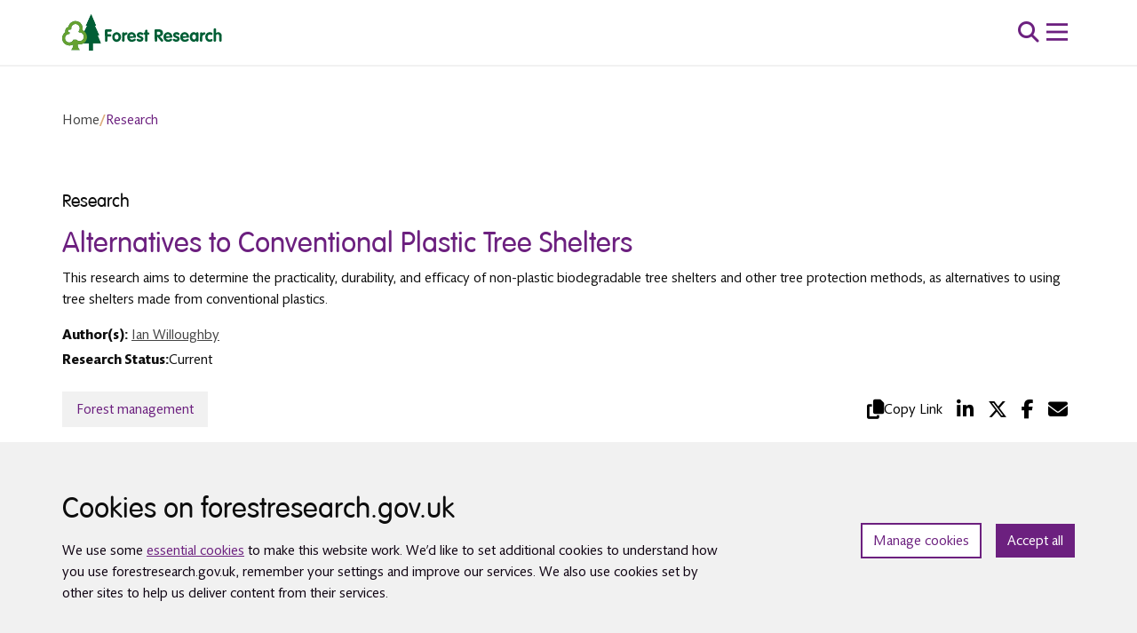

--- FILE ---
content_type: text/html; charset=UTF-8
request_url: https://www.forestresearch.gov.uk/research/alternatives-to-conventional-plastic-treeshelters/
body_size: 29196
content:
<!DOCTYPE html>
<html lang="en-GB">
<head>
    <meta charset="UTF-8">
<script type="text/javascript">
/* <![CDATA[ */
var gform;gform||(document.addEventListener("gform_main_scripts_loaded",function(){gform.scriptsLoaded=!0}),document.addEventListener("gform/theme/scripts_loaded",function(){gform.themeScriptsLoaded=!0}),window.addEventListener("DOMContentLoaded",function(){gform.domLoaded=!0}),gform={domLoaded:!1,scriptsLoaded:!1,themeScriptsLoaded:!1,isFormEditor:()=>"function"==typeof InitializeEditor,callIfLoaded:function(o){return!(!gform.domLoaded||!gform.scriptsLoaded||!gform.themeScriptsLoaded&&!gform.isFormEditor()||(gform.isFormEditor()&&console.warn("The use of gform.initializeOnLoaded() is deprecated in the form editor context and will be removed in Gravity Forms 3.1."),o(),0))},initializeOnLoaded:function(o){gform.callIfLoaded(o)||(document.addEventListener("gform_main_scripts_loaded",()=>{gform.scriptsLoaded=!0,gform.callIfLoaded(o)}),document.addEventListener("gform/theme/scripts_loaded",()=>{gform.themeScriptsLoaded=!0,gform.callIfLoaded(o)}),window.addEventListener("DOMContentLoaded",()=>{gform.domLoaded=!0,gform.callIfLoaded(o)}))},hooks:{action:{},filter:{}},addAction:function(o,r,e,t){gform.addHook("action",o,r,e,t)},addFilter:function(o,r,e,t){gform.addHook("filter",o,r,e,t)},doAction:function(o){gform.doHook("action",o,arguments)},applyFilters:function(o){return gform.doHook("filter",o,arguments)},removeAction:function(o,r){gform.removeHook("action",o,r)},removeFilter:function(o,r,e){gform.removeHook("filter",o,r,e)},addHook:function(o,r,e,t,n){null==gform.hooks[o][r]&&(gform.hooks[o][r]=[]);var d=gform.hooks[o][r];null==n&&(n=r+"_"+d.length),gform.hooks[o][r].push({tag:n,callable:e,priority:t=null==t?10:t})},doHook:function(r,o,e){var t;if(e=Array.prototype.slice.call(e,1),null!=gform.hooks[r][o]&&((o=gform.hooks[r][o]).sort(function(o,r){return o.priority-r.priority}),o.forEach(function(o){"function"!=typeof(t=o.callable)&&(t=window[t]),"action"==r?t.apply(null,e):e[0]=t.apply(null,e)})),"filter"==r)return e[0]},removeHook:function(o,r,t,n){var e;null!=gform.hooks[o][r]&&(e=(e=gform.hooks[o][r]).filter(function(o,r,e){return!!(null!=n&&n!=o.tag||null!=t&&t!=o.priority)}),gform.hooks[o][r]=e)}});
/* ]]> */
</script>

    <meta name="viewport" content="width=device-width, initial-scale=1">

    <!-- Google Tag Manager -->
    <script type="text/plain" data-cli-class="cli-blocker-script" data-cli-label="Google Tag Manager"  data-cli-script-type="non-necessary" data-cli-block="true" data-cli-block-if-ccpa-optout="false" data-cli-element-position="head">
        (function(w,d,s,l,i){w[l]=w[l]||[];w[l].push({'gtm.start':
        new Date().getTime(),event:'gtm.js'});var f=d.getElementsByTagName(s)[0],
        j=d.createElement(s),dl=l!='dataLayer'?'&l='+l:'';j.async=true;j.src=
        'https://www.googletagmanager.com/gtm.js?id='+i+dl;f.parentNode.insertBefore(j,f);
        })(window,document,'script','dataLayer','GTM-KFJ5NM2');
    </script>
    <!-- End Google Tag Manager -->

    <script src="//rum-static.pingdom.net/pa-624eaea99034fb0011000ab6.js" async></script>

    <!-- Silktide -->
    <script defer src="https://analytics.silktide.com/01ed3f05c6c05bfcf892f2ab3ecdd753.js"></script>
    <script>
        (function (s,i,l,k,y) {
            s[i] = s[i] || y;
            s[l] = s[l] || [];
            s[k] = function(e,p){ p = p || {}; p.event = e; s[l].push(p); };
            s[k]('page_load');
        })(window,'stConfig','stEvents','silktide',{});
    </script>
    <!-- End Silktide -->

    <meta name='robots' content='index, follow, max-image-preview:large, max-snippet:-1, max-video-preview:-1' />

	<!-- This site is optimized with the Yoast SEO plugin v26.8 - https://yoast.com/product/yoast-seo-wordpress/ -->
	<title>Alternatives to Conventional Plastic Tree Shelters - Forest Research</title>
	<meta name="description" content="Forest Research project exploring alternatives to conventional plastic tree shelters: their practicality, durability and efficacy." />
	<link rel="canonical" href="https://www.forestresearch.gov.uk/research/alternatives-to-conventional-plastic-treeshelters/" />
	<meta property="og:locale" content="en_GB" />
	<meta property="og:type" content="article" />
	<meta property="og:title" content="Alternatives to Conventional Plastic Tree Shelters - Forest Research" />
	<meta property="og:description" content="Forest Research project exploring alternatives to conventional plastic tree shelters: their practicality, durability and efficacy." />
	<meta property="og:url" content="https://www.forestresearch.gov.uk/research/alternatives-to-conventional-plastic-treeshelters/" />
	<meta property="og:site_name" content="Forest Research" />
	<meta property="article:modified_time" content="2025-12-19T08:53:53+00:00" />
	<meta property="og:image" content="https://cdn.forestresearch.gov.uk/2021/11/2001053_web_size.jpg" />
	<meta property="og:image:width" content="406" />
	<meta property="og:image:height" content="576" />
	<meta property="og:image:type" content="image/jpeg" />
	<meta name="twitter:card" content="summary_large_image" />
	<meta name="twitter:label1" content="Est. reading time" />
	<meta name="twitter:data1" content="4 minutes" />
	<script type="application/ld+json" class="yoast-schema-graph">{"@context":"https://schema.org","@graph":[{"@type":"WebPage","@id":"https://www.forestresearch.gov.uk/research/alternatives-to-conventional-plastic-treeshelters/","url":"https://www.forestresearch.gov.uk/research/alternatives-to-conventional-plastic-treeshelters/","name":"Alternatives to Conventional Plastic Tree Shelters - Forest Research","isPartOf":{"@id":"https://www.forestresearch.gov.uk/#website"},"primaryImageOfPage":{"@id":"https://www.forestresearch.gov.uk/research/alternatives-to-conventional-plastic-treeshelters/#primaryimage"},"image":{"@id":"https://www.forestresearch.gov.uk/research/alternatives-to-conventional-plastic-treeshelters/#primaryimage"},"thumbnailUrl":"https://cdn.forestresearch.gov.uk/2021/11/2001053_web_size.jpg","datePublished":"2021-11-30T11:47:00+00:00","dateModified":"2025-12-19T08:53:53+00:00","description":"Forest Research project exploring alternatives to conventional plastic tree shelters: their practicality, durability and efficacy.","breadcrumb":{"@id":"https://www.forestresearch.gov.uk/research/alternatives-to-conventional-plastic-treeshelters/#breadcrumb"},"inLanguage":"en-GB","potentialAction":[{"@type":"ReadAction","target":["https://www.forestresearch.gov.uk/research/alternatives-to-conventional-plastic-treeshelters/"]}]},{"@type":"ImageObject","inLanguage":"en-GB","@id":"https://www.forestresearch.gov.uk/research/alternatives-to-conventional-plastic-treeshelters/#primaryimage","url":"https://cdn.forestresearch.gov.uk/2021/11/2001053_web_size.jpg","contentUrl":"https://cdn.forestresearch.gov.uk/2021/11/2001053_web_size.jpg","width":406,"height":576,"caption":"2001053 web size"},{"@type":"BreadcrumbList","@id":"https://www.forestresearch.gov.uk/research/alternatives-to-conventional-plastic-treeshelters/#breadcrumb","itemListElement":[{"@type":"ListItem","position":1,"name":"Home","item":"https://www.forestresearch.gov.uk/"},{"@type":"ListItem","position":2,"name":"Research","item":"https://www.forestresearch.gov.uk/research"},{"@type":"ListItem","position":3,"name":"Alternatives to Conventional Plastic Tree Shelters"}]},{"@type":"WebSite","@id":"https://www.forestresearch.gov.uk/#website","url":"https://www.forestresearch.gov.uk/","name":"Forest Research","description":"Great Britain’s principal organisation for forestry and tree related research and is internationally renowned for the provision of evidence and scientific services in support of sustainable forestry.","potentialAction":[{"@type":"SearchAction","target":{"@type":"EntryPoint","urlTemplate":"https://www.forestresearch.gov.uk/?s={search_term_string}"},"query-input":{"@type":"PropertyValueSpecification","valueRequired":true,"valueName":"search_term_string"}}],"inLanguage":"en-GB"}]}</script>
	<!-- / Yoast SEO plugin. -->


<link rel='dns-prefetch' href='//www.forestresearch.gov.uk' />
<link rel='dns-prefetch' href='//code.jquery.com' />
<style id='wp-img-auto-sizes-contain-inline-css' type='text/css'>
img:is([sizes=auto i],[sizes^="auto," i]){contain-intrinsic-size:3000px 1500px}
/*# sourceURL=wp-img-auto-sizes-contain-inline-css */
</style>
<link rel='stylesheet' id='post-views-counter-frontend-css' href='https://www.forestresearch.gov.uk/wp-content/plugins/post-views-counter/css/frontend.css?ver=1.7.3' type='text/css' media='all' />
<style id='wp-block-library-inline-css' type='text/css'>
:root{--wp-block-synced-color:#7a00df;--wp-block-synced-color--rgb:122,0,223;--wp-bound-block-color:var(--wp-block-synced-color);--wp-editor-canvas-background:#ddd;--wp-admin-theme-color:#007cba;--wp-admin-theme-color--rgb:0,124,186;--wp-admin-theme-color-darker-10:#006ba1;--wp-admin-theme-color-darker-10--rgb:0,107,160.5;--wp-admin-theme-color-darker-20:#005a87;--wp-admin-theme-color-darker-20--rgb:0,90,135;--wp-admin-border-width-focus:2px}@media (min-resolution:192dpi){:root{--wp-admin-border-width-focus:1.5px}}.wp-element-button{cursor:pointer}:root .has-very-light-gray-background-color{background-color:#eee}:root .has-very-dark-gray-background-color{background-color:#313131}:root .has-very-light-gray-color{color:#eee}:root .has-very-dark-gray-color{color:#313131}:root .has-vivid-green-cyan-to-vivid-cyan-blue-gradient-background{background:linear-gradient(135deg,#00d084,#0693e3)}:root .has-purple-crush-gradient-background{background:linear-gradient(135deg,#34e2e4,#4721fb 50%,#ab1dfe)}:root .has-hazy-dawn-gradient-background{background:linear-gradient(135deg,#faaca8,#dad0ec)}:root .has-subdued-olive-gradient-background{background:linear-gradient(135deg,#fafae1,#67a671)}:root .has-atomic-cream-gradient-background{background:linear-gradient(135deg,#fdd79a,#004a59)}:root .has-nightshade-gradient-background{background:linear-gradient(135deg,#330968,#31cdcf)}:root .has-midnight-gradient-background{background:linear-gradient(135deg,#020381,#2874fc)}:root{--wp--preset--font-size--normal:16px;--wp--preset--font-size--huge:42px}.has-regular-font-size{font-size:1em}.has-larger-font-size{font-size:2.625em}.has-normal-font-size{font-size:var(--wp--preset--font-size--normal)}.has-huge-font-size{font-size:var(--wp--preset--font-size--huge)}.has-text-align-center{text-align:center}.has-text-align-left{text-align:left}.has-text-align-right{text-align:right}.has-fit-text{white-space:nowrap!important}#end-resizable-editor-section{display:none}.aligncenter{clear:both}.items-justified-left{justify-content:flex-start}.items-justified-center{justify-content:center}.items-justified-right{justify-content:flex-end}.items-justified-space-between{justify-content:space-between}.screen-reader-text{border:0;clip-path:inset(50%);height:1px;margin:-1px;overflow:hidden;padding:0;position:absolute;width:1px;word-wrap:normal!important}.screen-reader-text:focus{background-color:#ddd;clip-path:none;color:#444;display:block;font-size:1em;height:auto;left:5px;line-height:normal;padding:15px 23px 14px;text-decoration:none;top:5px;width:auto;z-index:100000}html :where(.has-border-color){border-style:solid}html :where([style*=border-top-color]){border-top-style:solid}html :where([style*=border-right-color]){border-right-style:solid}html :where([style*=border-bottom-color]){border-bottom-style:solid}html :where([style*=border-left-color]){border-left-style:solid}html :where([style*=border-width]){border-style:solid}html :where([style*=border-top-width]){border-top-style:solid}html :where([style*=border-right-width]){border-right-style:solid}html :where([style*=border-bottom-width]){border-bottom-style:solid}html :where([style*=border-left-width]){border-left-style:solid}html :where(img[class*=wp-image-]){height:auto;max-width:100%}:where(figure){margin:0 0 1em}html :where(.is-position-sticky){--wp-admin--admin-bar--position-offset:var(--wp-admin--admin-bar--height,0px)}@media screen and (max-width:600px){html :where(.is-position-sticky){--wp-admin--admin-bar--position-offset:0px}}

/*# sourceURL=wp-block-library-inline-css */
</style><style id='global-styles-inline-css' type='text/css'>
:root{--wp--preset--aspect-ratio--square: 1;--wp--preset--aspect-ratio--4-3: 4/3;--wp--preset--aspect-ratio--3-4: 3/4;--wp--preset--aspect-ratio--3-2: 3/2;--wp--preset--aspect-ratio--2-3: 2/3;--wp--preset--aspect-ratio--16-9: 16/9;--wp--preset--aspect-ratio--9-16: 9/16;--wp--preset--color--black: #000000;--wp--preset--color--cyan-bluish-gray: #abb8c3;--wp--preset--color--white: #ffffff;--wp--preset--color--pale-pink: #f78da7;--wp--preset--color--vivid-red: #cf2e2e;--wp--preset--color--luminous-vivid-orange: #ff6900;--wp--preset--color--luminous-vivid-amber: #fcb900;--wp--preset--color--light-green-cyan: #7bdcb5;--wp--preset--color--vivid-green-cyan: #00d084;--wp--preset--color--pale-cyan-blue: #8ed1fc;--wp--preset--color--vivid-cyan-blue: #0693e3;--wp--preset--color--vivid-purple: #9b51e0;--wp--preset--gradient--vivid-cyan-blue-to-vivid-purple: linear-gradient(135deg,rgb(6,147,227) 0%,rgb(155,81,224) 100%);--wp--preset--gradient--light-green-cyan-to-vivid-green-cyan: linear-gradient(135deg,rgb(122,220,180) 0%,rgb(0,208,130) 100%);--wp--preset--gradient--luminous-vivid-amber-to-luminous-vivid-orange: linear-gradient(135deg,rgb(252,185,0) 0%,rgb(255,105,0) 100%);--wp--preset--gradient--luminous-vivid-orange-to-vivid-red: linear-gradient(135deg,rgb(255,105,0) 0%,rgb(207,46,46) 100%);--wp--preset--gradient--very-light-gray-to-cyan-bluish-gray: linear-gradient(135deg,rgb(238,238,238) 0%,rgb(169,184,195) 100%);--wp--preset--gradient--cool-to-warm-spectrum: linear-gradient(135deg,rgb(74,234,220) 0%,rgb(151,120,209) 20%,rgb(207,42,186) 40%,rgb(238,44,130) 60%,rgb(251,105,98) 80%,rgb(254,248,76) 100%);--wp--preset--gradient--blush-light-purple: linear-gradient(135deg,rgb(255,206,236) 0%,rgb(152,150,240) 100%);--wp--preset--gradient--blush-bordeaux: linear-gradient(135deg,rgb(254,205,165) 0%,rgb(254,45,45) 50%,rgb(107,0,62) 100%);--wp--preset--gradient--luminous-dusk: linear-gradient(135deg,rgb(255,203,112) 0%,rgb(199,81,192) 50%,rgb(65,88,208) 100%);--wp--preset--gradient--pale-ocean: linear-gradient(135deg,rgb(255,245,203) 0%,rgb(182,227,212) 50%,rgb(51,167,181) 100%);--wp--preset--gradient--electric-grass: linear-gradient(135deg,rgb(202,248,128) 0%,rgb(113,206,126) 100%);--wp--preset--gradient--midnight: linear-gradient(135deg,rgb(2,3,129) 0%,rgb(40,116,252) 100%);--wp--preset--font-size--small: 13px;--wp--preset--font-size--medium: 20px;--wp--preset--font-size--large: 36px;--wp--preset--font-size--x-large: 42px;--wp--preset--spacing--20: 0.44rem;--wp--preset--spacing--30: 0.67rem;--wp--preset--spacing--40: 1rem;--wp--preset--spacing--50: 1.5rem;--wp--preset--spacing--60: 2.25rem;--wp--preset--spacing--70: 3.38rem;--wp--preset--spacing--80: 5.06rem;--wp--preset--shadow--natural: 6px 6px 9px rgba(0, 0, 0, 0.2);--wp--preset--shadow--deep: 12px 12px 50px rgba(0, 0, 0, 0.4);--wp--preset--shadow--sharp: 6px 6px 0px rgba(0, 0, 0, 0.2);--wp--preset--shadow--outlined: 6px 6px 0px -3px rgb(255, 255, 255), 6px 6px rgb(0, 0, 0);--wp--preset--shadow--crisp: 6px 6px 0px rgb(0, 0, 0);}:where(.is-layout-flex){gap: 0.5em;}:where(.is-layout-grid){gap: 0.5em;}body .is-layout-flex{display: flex;}.is-layout-flex{flex-wrap: wrap;align-items: center;}.is-layout-flex > :is(*, div){margin: 0;}body .is-layout-grid{display: grid;}.is-layout-grid > :is(*, div){margin: 0;}:where(.wp-block-columns.is-layout-flex){gap: 2em;}:where(.wp-block-columns.is-layout-grid){gap: 2em;}:where(.wp-block-post-template.is-layout-flex){gap: 1.25em;}:where(.wp-block-post-template.is-layout-grid){gap: 1.25em;}.has-black-color{color: var(--wp--preset--color--black) !important;}.has-cyan-bluish-gray-color{color: var(--wp--preset--color--cyan-bluish-gray) !important;}.has-white-color{color: var(--wp--preset--color--white) !important;}.has-pale-pink-color{color: var(--wp--preset--color--pale-pink) !important;}.has-vivid-red-color{color: var(--wp--preset--color--vivid-red) !important;}.has-luminous-vivid-orange-color{color: var(--wp--preset--color--luminous-vivid-orange) !important;}.has-luminous-vivid-amber-color{color: var(--wp--preset--color--luminous-vivid-amber) !important;}.has-light-green-cyan-color{color: var(--wp--preset--color--light-green-cyan) !important;}.has-vivid-green-cyan-color{color: var(--wp--preset--color--vivid-green-cyan) !important;}.has-pale-cyan-blue-color{color: var(--wp--preset--color--pale-cyan-blue) !important;}.has-vivid-cyan-blue-color{color: var(--wp--preset--color--vivid-cyan-blue) !important;}.has-vivid-purple-color{color: var(--wp--preset--color--vivid-purple) !important;}.has-black-background-color{background-color: var(--wp--preset--color--black) !important;}.has-cyan-bluish-gray-background-color{background-color: var(--wp--preset--color--cyan-bluish-gray) !important;}.has-white-background-color{background-color: var(--wp--preset--color--white) !important;}.has-pale-pink-background-color{background-color: var(--wp--preset--color--pale-pink) !important;}.has-vivid-red-background-color{background-color: var(--wp--preset--color--vivid-red) !important;}.has-luminous-vivid-orange-background-color{background-color: var(--wp--preset--color--luminous-vivid-orange) !important;}.has-luminous-vivid-amber-background-color{background-color: var(--wp--preset--color--luminous-vivid-amber) !important;}.has-light-green-cyan-background-color{background-color: var(--wp--preset--color--light-green-cyan) !important;}.has-vivid-green-cyan-background-color{background-color: var(--wp--preset--color--vivid-green-cyan) !important;}.has-pale-cyan-blue-background-color{background-color: var(--wp--preset--color--pale-cyan-blue) !important;}.has-vivid-cyan-blue-background-color{background-color: var(--wp--preset--color--vivid-cyan-blue) !important;}.has-vivid-purple-background-color{background-color: var(--wp--preset--color--vivid-purple) !important;}.has-black-border-color{border-color: var(--wp--preset--color--black) !important;}.has-cyan-bluish-gray-border-color{border-color: var(--wp--preset--color--cyan-bluish-gray) !important;}.has-white-border-color{border-color: var(--wp--preset--color--white) !important;}.has-pale-pink-border-color{border-color: var(--wp--preset--color--pale-pink) !important;}.has-vivid-red-border-color{border-color: var(--wp--preset--color--vivid-red) !important;}.has-luminous-vivid-orange-border-color{border-color: var(--wp--preset--color--luminous-vivid-orange) !important;}.has-luminous-vivid-amber-border-color{border-color: var(--wp--preset--color--luminous-vivid-amber) !important;}.has-light-green-cyan-border-color{border-color: var(--wp--preset--color--light-green-cyan) !important;}.has-vivid-green-cyan-border-color{border-color: var(--wp--preset--color--vivid-green-cyan) !important;}.has-pale-cyan-blue-border-color{border-color: var(--wp--preset--color--pale-cyan-blue) !important;}.has-vivid-cyan-blue-border-color{border-color: var(--wp--preset--color--vivid-cyan-blue) !important;}.has-vivid-purple-border-color{border-color: var(--wp--preset--color--vivid-purple) !important;}.has-vivid-cyan-blue-to-vivid-purple-gradient-background{background: var(--wp--preset--gradient--vivid-cyan-blue-to-vivid-purple) !important;}.has-light-green-cyan-to-vivid-green-cyan-gradient-background{background: var(--wp--preset--gradient--light-green-cyan-to-vivid-green-cyan) !important;}.has-luminous-vivid-amber-to-luminous-vivid-orange-gradient-background{background: var(--wp--preset--gradient--luminous-vivid-amber-to-luminous-vivid-orange) !important;}.has-luminous-vivid-orange-to-vivid-red-gradient-background{background: var(--wp--preset--gradient--luminous-vivid-orange-to-vivid-red) !important;}.has-very-light-gray-to-cyan-bluish-gray-gradient-background{background: var(--wp--preset--gradient--very-light-gray-to-cyan-bluish-gray) !important;}.has-cool-to-warm-spectrum-gradient-background{background: var(--wp--preset--gradient--cool-to-warm-spectrum) !important;}.has-blush-light-purple-gradient-background{background: var(--wp--preset--gradient--blush-light-purple) !important;}.has-blush-bordeaux-gradient-background{background: var(--wp--preset--gradient--blush-bordeaux) !important;}.has-luminous-dusk-gradient-background{background: var(--wp--preset--gradient--luminous-dusk) !important;}.has-pale-ocean-gradient-background{background: var(--wp--preset--gradient--pale-ocean) !important;}.has-electric-grass-gradient-background{background: var(--wp--preset--gradient--electric-grass) !important;}.has-midnight-gradient-background{background: var(--wp--preset--gradient--midnight) !important;}.has-small-font-size{font-size: var(--wp--preset--font-size--small) !important;}.has-medium-font-size{font-size: var(--wp--preset--font-size--medium) !important;}.has-large-font-size{font-size: var(--wp--preset--font-size--large) !important;}.has-x-large-font-size{font-size: var(--wp--preset--font-size--x-large) !important;}
/*# sourceURL=global-styles-inline-css */
</style>

<link rel='stylesheet' id='cookie-law-info-css' href='https://www.forestresearch.gov.uk/wp-content/plugins/webtoffee-gdpr-cookie-consent/public/css/cookie-law-info-public.css?ver=2.3.7' type='text/css' media='print' onload="this.onload=null;this.media='all'" />
<link rel='stylesheet' id='cookie-law-info-gdpr-css' href='https://www.forestresearch.gov.uk/wp-content/plugins/webtoffee-gdpr-cookie-consent/public/css/cookie-law-info-gdpr.css?ver=2.3.7' type='text/css' media='print' onload="this.onload=null;this.media='all'" />
<style id='cookie-law-info-gdpr-inline-css' type='text/css'>
.cli-modal-content, .cli-tab-content { background-color: #ffffff; }.cli-privacy-content-text, .cli-modal .cli-modal-dialog, .cli-tab-container p, a.cli-privacy-readmore { color: #000000; }.cli-tab-header { background-color: #f2f2f2; }.cli-tab-header, .cli-tab-header a.cli-nav-link,span.cli-necessary-caption,.cli-switch .cli-slider:after { color: #000000; }.cli-switch .cli-slider:before { background-color: #ffffff; }.cli-switch input:checked + .cli-slider:before { background-color: #ffffff; }.cli-switch .cli-slider { background-color: #e3e1e8; }.cli-switch input:checked + .cli-slider { background-color: #28a745; }.cli-modal-close svg { fill: #000000; }.cli-tab-footer .wt-cli-privacy-accept-all-btn { background-color: #00acad; color: #ffffff}.cli-tab-footer .wt-cli-privacy-accept-btn { background-color: #00acad; color: #ffffff}.cli-tab-header a:before{ border-right: 1px solid #000000; border-bottom: 1px solid #000000; }
/*# sourceURL=cookie-law-info-gdpr-inline-css */
</style>
<link rel='stylesheet' id='forestry-style-css' href='https://www.forestresearch.gov.uk/wp-content/themes/forestry/assets/dist/css/app.css?ver=730c93631ace0a10b73a9251edd5ba6a' type='text/css' media='all' />
<link rel='stylesheet' id='elasticpress-autosuggest-css' href='https://www.forestresearch.gov.uk/wp-content/plugins/elasticpress/dist/css/autosuggest-styles.css?ver=a5ed365ed625d30e1557' type='text/css' media='all' />
<link rel='stylesheet' id='searchterm-highlighting-css' href='https://www.forestresearch.gov.uk/wp-content/plugins/elasticpress/dist/css/highlighting-styles.css?ver=252562c4ed9241547293' type='text/css' media='all' />
<script type="text/javascript" id="post-views-counter-frontend-js-before">
/* <![CDATA[ */
var pvcArgsFrontend = {"mode":"js","postID":101821,"requestURL":"https:\/\/www.forestresearch.gov.uk\/wp-admin\/admin-ajax.php","nonce":"f6438a2853","dataStorage":"cookies","multisite":1,"path":"\/","domain":""};

//# sourceURL=post-views-counter-frontend-js-before
/* ]]> */
</script>
<script type="text/javascript" src="https://www.forestresearch.gov.uk/wp-content/plugins/post-views-counter/js/frontend.js?ver=1.7.3" id="post-views-counter-frontend-js"></script>
<script type="text/javascript" integrity="sha384-vtXRMe3mGCbOeY7l30aIg8H9p3GdeSe4IFlP6G8JMa7o7lXvnz3GFKzPxzJdPfGK" crossorigin="anonymous" src="https://code.jquery.com/jquery-3.6.0.min.js" id="jquery-js"></script>
<script type="text/javascript" id="cookie-law-info-js-extra">
/* <![CDATA[ */
var Cli_Data = {"nn_cookie_ids":["_ga_*","yt-remote-device-id","yt-remote-connected-devices","vuid","VISITOR_INFO1_LIVE","IDE","test_cookie","_gid","YSC","_gat_gtag_UA-*","_ga"],"non_necessary_cookies":{"non-necessary":["_ga_*","_gid","_gat_gtag_UA-*","_ga"],"cookies-that-help-with-our-communications-and-marketing":["yt-remote-device-id","yt-remote-connected-devices","vuid","VISITOR_INFO1_LIVE","IDE","test_cookie","YSC"]},"cookielist":{"necessary":{"id":768,"status":true,"priority":1,"title":"Strictly necessary cookies","strict":true,"default_state":true,"ccpa_optout":false,"loadonstart":true},"non-necessary":{"id":767,"status":true,"priority":3,"title":"Cookies that measure website use","strict":false,"default_state":false,"ccpa_optout":false,"loadonstart":false},"cookies-that-help-with-our-communications-and-marketing":{"id":766,"status":true,"priority":2,"title":"Cookies that help with our communications and marketing","strict":false,"default_state":false,"ccpa_optout":false,"loadonstart":false}},"ajax_url":"https://www.forestresearch.gov.uk/wp-admin/admin-ajax.php","current_lang":"en","security":"92b100c40e","eu_countries":["GB"],"geoIP":"disabled","use_custom_geolocation_api":"","custom_geolocation_api":"https://geoip.cookieyes.com/geoip/checker/result.php","consentVersion":"3","strictlyEnabled":["necessary","obligatoire","necessary"],"cookieDomain":"","privacy_length":"9999","ccpaEnabled":"","ccpaRegionBased":"","ccpaBarEnabled":"","ccpaType":"gdpr","triggerDomRefresh":"","secure_cookies":""};
var log_object = {"ajax_url":"https://www.forestresearch.gov.uk/wp-admin/admin-ajax.php"};
//# sourceURL=cookie-law-info-js-extra
/* ]]> */
</script>
<script type="text/javascript" defer="defer" src="https://www.forestresearch.gov.uk/wp-content/plugins/webtoffee-gdpr-cookie-consent/public/js/cookie-law-info-public.js?ver=2.3.7" id="cookie-law-info-js"></script>
<link rel="https://api.w.org/" href="https://www.forestresearch.gov.uk/wp-json/" /><link rel="alternate" title="JSON" type="application/json" href="https://www.forestresearch.gov.uk/wp-json/wp/v2/research/101821" /><link rel="EditURI" type="application/rsd+xml" title="RSD" href="https://www.forestresearch.gov.uk/xmlrpc.php?rsd" />
<meta name="generator" content="WordPress 6.9" />
<link rel='shortlink' href='https://www.forestresearch.gov.uk/?p=101821' />
        <!-- Hotjar Tracking Code for https://www.forestresearch.gov.uk/ --> <script type="text/plain" data-cli-class="cli-blocker-script" data-cli-label="Hotjar"  data-cli-script-type="non-necessary" data-cli-block="true" data-cli-block-if-ccpa-optout="false" data-cli-element-position="head"> (function(h,o,t,j,a,r){ h.hj=h.hj||function(){(h.hj.q=h.hj.q||[]).push(arguments)}; h._hjSettings={hjid:1779651,hjsv:6}; a=o.getElementsByTagName('head')[0]; r=o.createElement('script');r.async=1; r.src=t+h._hjSettings.hjid+j+h._hjSettings.hjsv; a.appendChild(r); })(window,document,'https://static.hotjar.com/c/hotjar-','.js?sv='); </script>
    <link rel="icon" href="https://cdn.forestresearch.gov.uk/2022/02/cropped-favicon-70x70.png" sizes="32x32" />
<link rel="icon" href="https://cdn.forestresearch.gov.uk/2022/02/cropped-favicon-192x192.png" sizes="192x192" />
<link rel="apple-touch-icon" href="https://cdn.forestresearch.gov.uk/2022/02/cropped-favicon-184x184.png" />
<meta name="msapplication-TileImage" content="https://cdn.forestresearch.gov.uk/2022/02/cropped-favicon-300x300.png" />
		<style type="text/css" id="wp-custom-css">
			
.forestry-search-expanded__filters #contentTypeFilter .form-check:last-child {
	display:none !important;
}

.forestry-cookie-banner
a {
    text-decoration: underline;
}

.forestry-cookie-banner {
	    background-color: var(--theme-tertiary-color-alt);
}

.forestry-cookie-banner a:hover{
	 text-decoration-thickness: 3px;
}		</style>
		<link rel='stylesheet' id='gform_basic-css' href='https://www.forestresearch.gov.uk/wp-content/plugins/gravityforms/assets/css/dist/basic.min.css?ver=2.9.25' type='text/css' media='all' />
<link rel='stylesheet' id='gform_theme_components-css' href='https://www.forestresearch.gov.uk/wp-content/plugins/gravityforms/assets/css/dist/theme-components.min.css?ver=2.9.25' type='text/css' media='all' />
<link rel='stylesheet' id='gform_theme-css' href='https://www.forestresearch.gov.uk/wp-content/plugins/gravityforms/assets/css/dist/theme.min.css?ver=2.9.25' type='text/css' media='all' />
</head>
<body class="wp-singular research-template-default single single-research postid-101821 wp-theme-forestry">

<!-- Google Tag Manager (noscript) -->
<noscript>
    <iframe data-cli-class="cli-blocker-script" data-cli-label="Google Tag Manager"  data-cli-script-type="non-necessary" data-cli-block="true" data-cli-block-if-ccpa-optout="false" data-cli-element-position="body" data-cli-placeholder="Accept <a class='cli_manage_current_consent'>Cookies that measure website use</a> cookies to view the content." data-cli-src="https://www.googletagmanager.com/ns.html?id=GTM-KFJ5NM2"
            height="0" width="0" style="display:none;visibility:hidden"></iframe>
</noscript>
<!-- End Google Tag Manager (noscript) -->

<a class="visually-hidden-focusable forestry-skip-link" href="#main-content">
    Skip to main content</a>


<div id="forestry-cookie-banner" class="header-banner forestry-cookie-banner alert alert-primary gdpr-notice p-4" role="alert" aria-live="polite" style="display: none;">
    <div class="container gx-md-0">
        <div class="row justify-content-between align-items-md-center">
            <div class="col-md-8 col-12">
                <h2 id="cookie-banner-title">Cookies on forestresearch.gov.uk</h2>
                <p>
                    We use some <a href="/cookies-on-forestresearch-gov-uk/" data-wpel-link="internal">essential cookies</a> to make this website work. We’d like to set additional cookies to understand how you use forestresearch.gov.uk, remember your settings and improve our services. We also use cookies set by other sites to help us deliver content from their services.                </p>
            </div>
            <div class="col-md-4 col-12">
                <div class="forestry-cookie-banner__buttons d-flex justify-content-md-end" role="group" aria-labelledby="cookie-banner-title">
                    <button 
                        class="cli_settings_button btn btn-small"
                        type="button"
                        aria-label="Manage cookie preferences"
                    >
                        Manage cookies                    </button>
                    <button 
                        class="btn btn-small btn-secondary cli_cookie_close_button"
                        type="button"
                        aria-label="Accept all cookies and close banner"
                    >
                        Accept all                    </button>
                </div>
            </div>
        </div>
    </div>
</div>

<header class="forestry-header forestry-header--solid forestry-solid--primary">
    <div class="forestry-header__wrapper forestry-header-main d-lg-block position-relative">
        <div class="forestry-header__top-menu">
  <div class="container forestry-header__nav-container position-relative">
    <div class="row align-items-center px-3 px-md-0 gx-0 justify-content-between">
      <div class="col-5 col-lg-2 align-items-start">
        <a href="/" class="d-flex align-items-center forestry-navigation-wrapper__home-link" data-wpel-link="internal">
            <img class="logo" src="https://cdn.forestresearch.gov.uk/2024/10/Forestry-logo-2024.svg" alt="forest logo" data-silktide="ignore" />
        </a>
      </div>
      <div class="col-6 col-lg-8 d-flex align-items-center justify-content-end gap-md-4 gap-2">
        
            <button class="fw-bold forestry-header__search-button  " aria-label="search toggle"><i class="fal fa-search" role="presentation"></i></button>
        <button id="menu-toggle" class="forestry-header__menu-toggle-button" aria-label="menu toggle">
          <svg width="40" height="40" viewBox="0 0 100 100">
            <path class="line line1" d="M 20,29.000046 H 80.000231 C 80.000231,29.000046 94.498839,28.817352 94.532987,66.711331 94.543142,77.980673 90.966081,81.670246 85.259173,81.668997 79.552261,81.667751 75.000211,74.999942 75.000211,74.999942 L 25.000021,25.000058" />
            <path class="line line2" d="M 20,50 H 80" />
            <path class="line line3" d="M 20,70.999954 H 80.000231 C 80.000231,70.999954 94.498839,71.182648 94.532987,33.288669 94.543142,22.019327 90.966081,18.329754 85.259173,18.331003 79.552261,18.332249 75.000211,25.000058 75.000211,25.000058 L 25.000021,74.999942" />
          </svg>
        </button>
      </div>
    </div>
    <nav id="navigation-menu" class="forestry-header__navigation closed">
      <ul class="navigation-items main-navigation-menu">
                  <li class="navigation-item parent">
                            <span class="parent-item p-3 p-md-0 has-child">Research and publications</span>
                                        <ul class="submenu py-3 py-md-0 d-none d-md-flex">
                                                <li><a href="https://www.forestresearch.gov.uk/publications/" class="px-3 py-2 px-md-0 py-md-0" data-wpel-link="internal">Publications</a></li>
                                  <li><a href="https://www.forestresearch.gov.uk/research/" class="px-3 py-2 px-md-0 py-md-0" data-wpel-link="internal">Research</a></li>
                              </ul>
                      </li>
                  <li class="navigation-item parent">
                          <a href="https://www.forestresearch.gov.uk/tools-and-resources/" class="parent-item p-3 p-md-0 has-child" data-wpel-link="internal"><span>Tools and resources</span><i class="fa-solid fa-arrow-right d-none d-md-block dk-arrow-icon"></i></a>
                                        <ul class="submenu py-3 py-md-0 d-none d-md-flex">
                
                <li class="parent-submenu-item d-md-none d-flex align-items-center">
                  <a href="https://www.forestresearch.gov.uk/tools-and-resources/" class="px-3 py-2 px-md-0 py-md-0" data-wpel-link="internal">Tools and resources</a><i class="fa-solid fa-arrow-right"></i>
                </li>
                                                <li><a href="https://www.forestresearch.gov.uk/climate-change/" class="px-3 py-2 px-md-0 py-md-0" data-wpel-link="internal">Climate Change Hub</a></li>
                                  <li><a href="https://www.forestresearch.gov.uk/tools-and-resources/fthr/" class="px-3 py-2 px-md-0 py-md-0" data-wpel-link="internal">Forestry and tree health</a></li>
                                  <li><a href="/tools-and-resources/national-forest-inventory" class="px-3 py-2 px-md-0 py-md-0" data-wpel-link="internal">National Forest Inventory</a></li>
                                  <li><a href="https://www.forestresearch.gov.uk/tools-and-resources/seed-storage/" class="px-3 py-2 px-md-0 py-md-0" data-wpel-link="internal">Seed storage database</a></li>
                                  <li><a href="https://www.forestresearch.gov.uk/tools-and-resources/statistics/" class="px-3 py-2 px-md-0 py-md-0" data-wpel-link="internal">Statistics</a></li>
                                  <li><a href="https://www.forestresearch.gov.uk/tools-and-resources/tree-species-database/" class="px-3 py-2 px-md-0 py-md-0" data-wpel-link="internal">Tree species database</a></li>
                              </ul>
                      </li>
                  <li class="navigation-item parent">
                          <a href="https://www.forestresearch.gov.uk/services/" class="parent-item p-3 p-md-0 has-child" data-wpel-link="internal"><span>Services</span><i class="fa-solid fa-arrow-right d-none d-md-block dk-arrow-icon"></i></a>
                                        <ul class="submenu py-3 py-md-0 d-none d-md-flex">
                
                <li class="parent-submenu-item d-md-none d-flex align-items-center">
                  <a href="https://www.forestresearch.gov.uk/services/" class="px-3 py-2 px-md-0 py-md-0" data-wpel-link="internal">Services</a><i class="fa-solid fa-arrow-right"></i>
                </li>
                                                <li><a href="https://www.forestresearch.gov.uk/services/dna-fingerprinting/" class="px-3 py-2 px-md-0 py-md-0" data-wpel-link="internal">DNA fingerprinting</a></li>
                                  <li><a href="https://www.forestresearch.gov.uk/services/dna-based-species-identification/" class="px-3 py-2 px-md-0 py-md-0" data-wpel-link="internal">DNA species identification</a></li>
                                  <li><a href="https://www.forestresearch.gov.uk/services/habitat-network-analysis-service/" class="px-3 py-2 px-md-0 py-md-0" data-wpel-link="internal">Habitat network analysis</a></li>
                                  <li><a href="https://www.forestresearch.gov.uk/services/land-use-and-ecosystem-services-research-services/" class="px-3 py-2 px-md-0 py-md-0" data-wpel-link="internal">Land use and ecosystem research</a></li>
                                  <li><a href="https://www.forestresearch.gov.uk/services/pest-management-of-dendroctonus-micans/" class="px-3 py-2 px-md-0 py-md-0" data-wpel-link="internal">Pest management</a></li>
                                  <li><a href="https://www.forestresearch.gov.uk/services/pesticide-efficacy-testing/" class="px-3 py-2 px-md-0 py-md-0" data-wpel-link="internal">Pesticide efficacy testing</a></li>
                                  <li><a href="https://www.forestresearch.gov.uk/services/plant-tree-soil-and-water-testing/" class="px-3 py-2 px-md-0 py-md-0" data-wpel-link="internal">Plant, tree, soil and water testing</a></li>
                                  <li><a href="https://www.forestresearch.gov.uk/services/social-research-services/" class="px-3 py-2 px-md-0 py-md-0" data-wpel-link="internal">Social and economic research</a></li>
                                  <li><a href="https://www.forestresearch.gov.uk/services/tree-health-diagnostic-and-advisory-service/" class="px-3 py-2 px-md-0 py-md-0" data-wpel-link="internal">Tree health diagnostic and advisory</a></li>
                                  <li><a href="https://www.forestresearch.gov.uk/services/urban-trees-services/" class="px-3 py-2 px-md-0 py-md-0" data-wpel-link="internal">Urban trees services</a></li>
                              </ul>
                      </li>
                  <li class="navigation-item parent">
                          <a href="https://www.forestresearch.gov.uk/about-us/" class="parent-item p-3 p-md-0 has-child" data-wpel-link="internal"><span>About us</span><i class="fa-solid fa-arrow-right d-none d-md-block dk-arrow-icon"></i></a>
                                        <ul class="submenu py-3 py-md-0 d-none d-md-flex">
                
                <li class="parent-submenu-item d-md-none d-flex align-items-center">
                  <a href="https://www.forestresearch.gov.uk/about-us/" class="px-3 py-2 px-md-0 py-md-0" data-wpel-link="internal">About us</a><i class="fa-solid fa-arrow-right"></i>
                </li>
                                                <li><a href="https://www.forestresearch.gov.uk/about-us/who-we-are/" class="px-3 py-2 px-md-0 py-md-0" data-wpel-link="internal">Who we are</a></li>
                                  <li><a href="https://www.forestresearch.gov.uk/about-us/our-work/" class="px-3 py-2 px-md-0 py-md-0" data-wpel-link="internal">Our work</a></li>
                                  <li><a href="https://www.forestresearch.gov.uk/staff/" class="px-3 py-2 px-md-0 py-md-0" data-wpel-link="internal">Staff</a></li>
                                  <li><a href="https://www.forestresearch.gov.uk/about-us/locations/" class="px-3 py-2 px-md-0 py-md-0" data-wpel-link="internal">Locations</a></li>
                                  <li><a href="https://www.forestresearch.gov.uk/about-us/annual-reports-and-corporate-plans/" class="px-3 py-2 px-md-0 py-md-0" data-wpel-link="internal">Annual reports and corporate plans</a></li>
                                  <li><a href="https://www.forestresearch.gov.uk/about-us/knowledge-exchange-and-impact/" class="px-3 py-2 px-md-0 py-md-0" data-wpel-link="internal">Knowledge exchange and impact</a></li>
                                  <li><a href="https://www.forestresearch.gov.uk/about-us/the-holt-laboratory/" class="px-3 py-2 px-md-0 py-md-0" data-wpel-link="internal">The Holt Laboratory</a></li>
                                  <li><a href="https://www.forestresearch.gov.uk/about-us/partnership-and-collaboration/" class="px-3 py-2 px-md-0 py-md-0" data-wpel-link="internal">Partnerships</a></li>
                                  <li><a href="https://www.forestresearch.gov.uk/about-us/procurement/" class="px-3 py-2 px-md-0 py-md-0" data-wpel-link="internal">Procurement</a></li>
                              </ul>
                      </li>
                  <li class="navigation-item parent">
                          <a href="https://www.forestresearch.gov.uk/news/" class="parent-item p-3 p-md-0 "><span>News</span><i class="fa-solid fa-arrow-right d-none d-md-block dk-arrow-icon"></i></a>
                                    </li>
                  <li class="navigation-item parent">
                          <a href="https://www.forestresearch.gov.uk/about-us/careers/" class="parent-item p-3 p-md-0 has-child" data-wpel-link="internal"><span>Careers</span><i class="fa-solid fa-arrow-right d-none d-md-block dk-arrow-icon"></i></a>
                                        <ul class="submenu py-3 py-md-0 d-none d-md-flex">
                
                <li class="parent-submenu-item d-md-none d-flex align-items-center">
                  <a href="https://www.forestresearch.gov.uk/about-us/careers/" class="px-3 py-2 px-md-0 py-md-0" data-wpel-link="internal">Careers</a><i class="fa-solid fa-arrow-right"></i>
                </li>
                                                <li><a href="https://www.forestresearch.gov.uk/about-us/careers/current-opportunities/" class="px-3 py-2 px-md-0 py-md-0" data-wpel-link="internal">Current Opportunities</a></li>
                                  <li><a href="https://www.forestresearch.gov.uk/about-us/careers/how-to-apply/" class="px-3 py-2 px-md-0 py-md-0" data-wpel-link="internal">How to Apply</a></li>
                                  <li><a href="https://www.forestresearch.gov.uk/about-us/careers/why-forest-research/" class="px-3 py-2 px-md-0 py-md-0" data-wpel-link="internal">Why Forest Research?</a></li>
                                  <li><a href="https://www.forestresearch.gov.uk/about-us/careers/benefits/" class="px-3 py-2 px-md-0 py-md-0" data-wpel-link="internal">Benefits</a></li>
                                  <li><a href="https://www.forestresearch.gov.uk/about-us/careers/why-forest-research/our-stories/" class="px-3 py-2 px-md-0 py-md-0" data-wpel-link="internal">Our Stories</a></li>
                              </ul>
                      </li>
                  <li class="navigation-item parent">
                          <a href="https://www.forestresearch.gov.uk/join-our-mailing-list/" class="parent-item p-3 p-md-0 "><span>Join our mailing list</span><i class="fa-solid fa-arrow-right d-none d-md-block dk-arrow-icon"></i></a>
                                    </li>
              </ul>
    </nav>
  </div>
</div>
    </div>

    <div class="forestry-search closed" style="z-index: 99;">
  <div class="forestry-search__container container">
    <div class="row position-relative">
      <div class="col-12">
        <div class="forestry-search__wrapper">
          
<!-- search -->
<form id="ajax-search" class="search" method="get" action="https://www.forestresearch.gov.uk/" role="search">
    <div class="d-block fw-bold pt-md-3 pt-0 d-none">
         <label for="search-input" class="visually-hidden">Search term: </label>
    </div>
    <div class="d-block pb-1 search-container mb-5">
        <div class="d-flex w-100 align-item-center gap-2 search-wrapper">
            <input id="search-input" class="search-input px-0" type="search" name="s" placeholder="Search on Forest Research" autocomplete="off">
            <button type="button" class="clear-btn d-none" aria-label="Clear search"><i class="fal fa-times"></i></button>
                        <button class="search-submit" type="submit" aria-label="Search Forest Website"><i class="fal fa-search" role="presentation"></i></button>
        </div>
    </div>
</form>
<!-- /search -->

            <div class="popular-searches my-3">
    <h4 class="my-0">Popular Searches</h4>
    <div class="search-item">
          <a href="/?s=Climate change" data-wpel-link="internal">Climate change</a>
          <a href="/?s=Oak Processionary Moth" data-wpel-link="internal">Oak Processionary Moth</a>
          <a href="/?s=TreeAlert" data-wpel-link="internal">TreeAlert</a>
          <a href="/?s=National Forest Inventory" data-wpel-link="internal">National Forest Inventory</a>
          <a href="/?s=Acute Oak Decline" data-wpel-link="internal">Acute Oak Decline</a>
        </div>
  </div>
        </div>
      </div>
    </div>
  </div>
</div></header>

<div id="overlay" class="menu-overlay closed"></div>

<main class="forestry-body forestry-news-post sticky-scroll py-5" id="main-content">
  <section class="breadcrumb container">
    <div class=" d-flex justify-content-between align-items-center w-100 nrpd">
      <div class="mb-4"><div class="breadcrumbs  gx-md-0">
    <div class="container mx-auto forestry-tools-resources__breadcrumb gx-0 mb-4"><span><span><a href="https://www.forestresearch.gov.uk/" data-wpel-link="internal">Home</a></span> / <span><a href="https://www.forestresearch.gov.uk/research" data-wpel-link="internal">Research</a></span></span></div>        <div class="hstack gap-2 mobile-breadcrumb p-3 px-0">
            <i class="fas fa-2x fa-caret-left"></i>
            <a href="https://www.forestresearch.gov.uk/" class="mobile-back-button col-12" data-wpel-link="internal">
                Back to Home            </a>
        </div>
        </div>
</div>
    </div>
  </section>
  <div class="container pt-0 gx-md-0">
    <section class="hero mb-5">
      
<div class="header-content">
  <h3>Research</h3>
  <h1 class="title mt-3">Alternatives to Conventional Plastic Tree Shelters</h1>
    <div class="excerpt"> 
    <p>This research aims to determine the practicality, durability, and efficacy of non-plastic biodegradable tree shelters and other tree protection methods, as alternatives to using tree shelters made from conventional plastics.</p>
  </div>
   
  <div class="meta">
          <div class="authors">
        <span class="col-md-1 col-12 fw-bolder">Author(s):</span>
        <span class="py-1"><a class="author" href="https://www.forestresearch.gov.uk/staff/ian-willoughby/" data-wpel-link="internal">Ian Willoughby</a></span>      </div>
              <div class="current-status hstack gap-1 mt-1">
        <span class="fw-bolder">Research Status:</span>
        <span class="text-capitalize">current</span>
      </div>
        <div class="themes-share row align-items-center mb-3">
      <div class="d-flex themes-tag gap-2 my-4 col-12 col-lg-6">
        <a class="tag py-2 px-3" href="/?s=&amp;post_type=research&amp;theme%5B%5D=forest-management" data-wpel-link="internal">Forest management</a>      </div>
      <div class="share-links col-12 col-lg-6">
<div class="social-share-buttons hstack gap-3 justify-content-lg-end">
    <div class="hstack gap-3">
      <!-- Copy Link Button -->
      <a href="javascript:void(0);" id="copyLinkButton" data-link="https://www.forestresearch.gov.uk/research/alternatives-to-conventional-plastic-treeshelters/" class="p-2 share-button mr-2 forestry-share-button" data-wpel-link="internal">
            <i class="fa-solid fa-copy"></i>
            <span>Copy Link</span>
        </a>
                    <a href="https://www.linkedin.com/shareArticle?mini=true&#038;url=https%3A%2F%2Fwww.forestresearch.gov.uk%2Fresearch%2Falternatives-to-conventional-plastic-treeshelters%2F" target="_blank" rel="nofollow external noopener noreferrer" class="p-2 share-button mr-2 forestry-share-button" aria-label="LinkedIn (opens in a new tab)" data-wpel-link="external">
                <span class="d-none">LinkedIn</span>
                <i class="fab fa-linkedin-in"></i>
            </a>
                    <a href="https://twitter.com/share?url=https%3A%2F%2Fwww.forestresearch.gov.uk%2Fresearch%2Falternatives-to-conventional-plastic-treeshelters%2F&#038;text=Alternatives+to+Conventional+Plastic+Tree+Shelters" target="_blank" rel="nofollow external noopener noreferrer" class="p-2 share-button mr-2 forestry-share-button" aria-label="Twitter (opens in a new tab)" data-wpel-link="external">
                <span class="d-none">Twitter</span>
                <i class="fa-brands fa-x-twitter"></i>
            </a>
                    <a href="https://www.facebook.com/sharer/sharer.php?u=https%3A%2F%2Fwww.forestresearch.gov.uk%2Fresearch%2Falternatives-to-conventional-plastic-treeshelters%2F" target="_blank" rel="nofollow external noopener noreferrer" class="p-2 share-button mr-2 forestry-share-button" aria-label="Facebook (opens in a new tab)" data-wpel-link="external">
                <span class="d-none">Facebook</span>
                <i class="fab fa-facebook-f"></i>
            </a>
                    <a href="mailto:?subject=Check%20this%20out%3A%20Alternatives%20to%20Conventional%20Plastic%20Tree%20Shelters&#038;body=https%3A%2F%2Fwww.forestresearch.gov.uk%2Fresearch%2Falternatives-to-conventional-plastic-treeshelters%2F" target="_blank" rel="nofollow" class="p-2 share-button mr-2 forestry-share-button" aria-label="Mail (opens in a new tab)">
                <span class="d-none">Mail</span>
                <i class="fas fa-envelope"></i>
            </a>
            </div>
</div>

</div>
    </div>
  </div>
</div>
    </section>
    <section class="main-content row sticky-scroll">
      <aside class="col-lg-4 col-12">
        <div class="sidebar pb-lg-5">
        <div class="sticky-scroll-sidebar mb-5 d-none d-lg-block">
    <div id="table-of-contents bg-white forestry-sidebar-navigiation p-0">
        <div class="forestry-sticky-table-heading-content">
            <h3 class="mt-0 mb-3 sticky-scroll-header d-none d-lg-block">Contents</h3>
        </div>
        <div class="forestry-sidebar-navigiation__main-content">
            <ul id="toc-list" class="toc-list">
            </ul>
            <button id="back-to-top" class="back-to-top p-2 d-flex gap-2"><i class="fas fa-angle-up"></i>Back to top of page</button>
        </div>
    </div>
</div>                </div>
      </aside>
      <article class="col-lg-8 col-12 content d-flex flex-column ">
                <div class="mobile-sticky-menu sticky-scroll-sidebar bg-white ">
                
<div class="sticky-scroll-sidebar mb-5 mobile-toc d-block d-lg-none">
    <div id="table-of-contents bg-white forestry-sidebar-navigiation p-0 accordion" id="toc-accordion">
        <div class="accordion-item">
            <div class="forestry-sidebar-navigiation__heading-content">
                <div class="my-3 sticky-scroll-header accordion-header" id="headingOne">
                    <button class="accordion-button collapsed" type="button" data-bs-toggle="collapse" data-bs-target="#collapseOne" aria-expanded="false" aria-controls="collapseOne">Jump to section</button>
                </div>
            </div>
            <div class="forestry-sidebar-navigiation__main-content">
            <div id="collapseOne" class="accordion-collapse collapse" aria-labelledby="headingOne" data-bs-parent="#toc-accordion">
                <div class="accordion-body p-0">
                    <ul id="toc-list" class="toc-list">
                    </ul>
                    <button id="back-to-top" class="back-to-top d-flex gap-2"><i class="fas fa-angle-up"></i>Back to top of page</button>
                </div>
            </div>
            </div>
        </div>
    </div>
</div>        </div>
                          <div class="summary mb-2">
            <h2 class="mt-0">Summary</h2>
            <p>This research aims to determine the practicality, durability, and efficacy of non-plastic biodegradable tree shelters and other tree protection methods as alternatives to using tree shelters made from conventional plastics. We will be subjecting the products and methods to independent objective scrutiny using robust and statistically valid methods allowing the data we collect to be analysed and placed in the public domain for peer review in a reputable scientific journal.</p>
<p>This project is part of the <a href="https://www.forestresearch.gov.uk/about-us/nature-for-climate-fund" data-wpel-link="internal">Nature for Climate Fund</a>.</p>
<div class="mceTemp"></div>
<figure id="attachment_140186" aria-describedby="caption-attachment-140186" style="width: 1280px" class="wp-caption alignnone"><img fetchpriority="high" decoding="async" class="wp-image-140186 size-full" src="https://cdn.forestresearch.gov.uk/2021/11/Haldon-Forest-Devon-Forestry-England-estate-moderately-wet-moderately-exposed-mid-elevation-site-1.jpg" alt="Haldon Forest, Devon (Forestry England estate), moderately wet, moderately exposed, mid elevation site." width="1280" height="960" srcset="https://cdn.forestresearch.gov.uk/2021/11/Haldon-Forest-Devon-Forestry-England-estate-moderately-wet-moderately-exposed-mid-elevation-site-1.jpg 1280w, https://cdn.forestresearch.gov.uk/2021/11/Haldon-Forest-Devon-Forestry-England-estate-moderately-wet-moderately-exposed-mid-elevation-site-1-300x225.jpg 300w, https://cdn.forestresearch.gov.uk/2021/11/Haldon-Forest-Devon-Forestry-England-estate-moderately-wet-moderately-exposed-mid-elevation-site-1-350x262.jpg 350w, https://cdn.forestresearch.gov.uk/2021/11/Haldon-Forest-Devon-Forestry-England-estate-moderately-wet-moderately-exposed-mid-elevation-site-1-640x480.jpg 640w, https://cdn.forestresearch.gov.uk/2021/11/Haldon-Forest-Devon-Forestry-England-estate-moderately-wet-moderately-exposed-mid-elevation-site-1-960x720.jpg 960w, https://cdn.forestresearch.gov.uk/2021/11/Haldon-Forest-Devon-Forestry-England-estate-moderately-wet-moderately-exposed-mid-elevation-site-1-720x540.jpg 720w, https://cdn.forestresearch.gov.uk/2021/11/Haldon-Forest-Devon-Forestry-England-estate-moderately-wet-moderately-exposed-mid-elevation-site-1-533x400.jpg 533w, https://cdn.forestresearch.gov.uk/2021/11/Haldon-Forest-Devon-Forestry-England-estate-moderately-wet-moderately-exposed-mid-elevation-site-1-870x653.jpg 870w, https://cdn.forestresearch.gov.uk/2021/11/Haldon-Forest-Devon-Forestry-England-estate-moderately-wet-moderately-exposed-mid-elevation-site-1-70x53.jpg 70w" sizes="(max-width: 1280px) 100vw, 1280px" /><figcaption id="caption-attachment-140186" class="wp-caption-text">Haldon Forest, Devon (Forestry England estate), moderately wet, moderately exposed, mid-elevation site.</figcaption></figure>
          </div>
        
                  <div class="research-objectives mb-2">
            <h2>Research Objectives</h2>
            <p>Tree shelters were invented by the Forestry Commission in the 1970s and have proven to be a successful innovation, with many tens of millions of units produced and used worldwide, by a variety of different manufacturers.</p>
<p>However, conventional tree shelters can form a source of plastic pollution if they are not collected at the end of their useful life. A number of manufacturers have therefore been striving to develop biodegradable products that could potentially be left on site without a need for them to be removed and recycled. Various claims have been made as to the efficacy and environmental credentials of these products.</p>
<p>We will be carrying out an independent investigation of tree shelters being brought to market as alternatives to those made from conventional plastics.</p>
<figure id="attachment_140188" aria-describedby="caption-attachment-140188" style="width: 1920px" class="wp-caption alignnone"><img decoding="async" class="wp-image-140188 size-full" src="https://cdn.forestresearch.gov.uk/2021/11/Tunstall-Forest-Suffolk-Forestry-England-estate-–-dry-sheltered-lowland-site-1.jpg" alt="Tunstall Forest, Suffolk (Forestry England estate) – dry, sheltered, lowland site" width="1920" height="1440" srcset="https://cdn.forestresearch.gov.uk/2021/11/Tunstall-Forest-Suffolk-Forestry-England-estate-–-dry-sheltered-lowland-site-1.jpg 1920w, https://cdn.forestresearch.gov.uk/2021/11/Tunstall-Forest-Suffolk-Forestry-England-estate-–-dry-sheltered-lowland-site-1-300x225.jpg 300w, https://cdn.forestresearch.gov.uk/2021/11/Tunstall-Forest-Suffolk-Forestry-England-estate-–-dry-sheltered-lowland-site-1-350x262.jpg 350w, https://cdn.forestresearch.gov.uk/2021/11/Tunstall-Forest-Suffolk-Forestry-England-estate-–-dry-sheltered-lowland-site-1-640x480.jpg 640w, https://cdn.forestresearch.gov.uk/2021/11/Tunstall-Forest-Suffolk-Forestry-England-estate-–-dry-sheltered-lowland-site-1-960x720.jpg 960w, https://cdn.forestresearch.gov.uk/2021/11/Tunstall-Forest-Suffolk-Forestry-England-estate-–-dry-sheltered-lowland-site-1-1280x960.jpg 1280w, https://cdn.forestresearch.gov.uk/2021/11/Tunstall-Forest-Suffolk-Forestry-England-estate-–-dry-sheltered-lowland-site-1-720x540.jpg 720w, https://cdn.forestresearch.gov.uk/2021/11/Tunstall-Forest-Suffolk-Forestry-England-estate-–-dry-sheltered-lowland-site-1-533x400.jpg 533w, https://cdn.forestresearch.gov.uk/2021/11/Tunstall-Forest-Suffolk-Forestry-England-estate-–-dry-sheltered-lowland-site-1-870x653.jpg 870w, https://cdn.forestresearch.gov.uk/2021/11/Tunstall-Forest-Suffolk-Forestry-England-estate-–-dry-sheltered-lowland-site-1-70x53.jpg 70w" sizes="(max-width: 1920px) 100vw, 1920px" /><figcaption id="caption-attachment-140188" class="wp-caption-text">Tunstall Forest, Suffolk (Forestry England estate) – dry, sheltered, lowland site</figcaption></figure>
<h2>Work Packages</h2>
<p>The research project will consist of three elements:-</p>
<p>1) Field experiments on a range of contrasting forest sites across Britain to determine the practicality, durability, and efficacy of non-plastic biodegradable tree shelters, and other silvicultural approaches.</p>
<p>2) An assessment of likely environmental impact and degradation end points of the alternative products used in the field experiments, based on evidence provided by manufacturers.</p>
<p>3) A time and method study focusing on the costs and practicality of using the different products.</p>
<figure id="attachment_140190" aria-describedby="caption-attachment-140190" style="width: 1920px" class="wp-caption alignnone"><img decoding="async" class="wp-image-140190 size-full" src="https://cdn.forestresearch.gov.uk/2021/11/Wentwood-Forest-South-Wales-Natural-Resources-Wales-estate-moderately-wet-moderately-exposed-mid-elevation-site-1.jpg" alt="Wentwood Forest, South Wales (Natural Resources Wales estate), moderately wet, moderately exposed, mid elevation site" width="1920" height="1440" srcset="https://cdn.forestresearch.gov.uk/2021/11/Wentwood-Forest-South-Wales-Natural-Resources-Wales-estate-moderately-wet-moderately-exposed-mid-elevation-site-1.jpg 1920w, https://cdn.forestresearch.gov.uk/2021/11/Wentwood-Forest-South-Wales-Natural-Resources-Wales-estate-moderately-wet-moderately-exposed-mid-elevation-site-1-300x225.jpg 300w, https://cdn.forestresearch.gov.uk/2021/11/Wentwood-Forest-South-Wales-Natural-Resources-Wales-estate-moderately-wet-moderately-exposed-mid-elevation-site-1-350x262.jpg 350w, https://cdn.forestresearch.gov.uk/2021/11/Wentwood-Forest-South-Wales-Natural-Resources-Wales-estate-moderately-wet-moderately-exposed-mid-elevation-site-1-640x480.jpg 640w, https://cdn.forestresearch.gov.uk/2021/11/Wentwood-Forest-South-Wales-Natural-Resources-Wales-estate-moderately-wet-moderately-exposed-mid-elevation-site-1-960x720.jpg 960w, https://cdn.forestresearch.gov.uk/2021/11/Wentwood-Forest-South-Wales-Natural-Resources-Wales-estate-moderately-wet-moderately-exposed-mid-elevation-site-1-1280x960.jpg 1280w, https://cdn.forestresearch.gov.uk/2021/11/Wentwood-Forest-South-Wales-Natural-Resources-Wales-estate-moderately-wet-moderately-exposed-mid-elevation-site-1-720x540.jpg 720w, https://cdn.forestresearch.gov.uk/2021/11/Wentwood-Forest-South-Wales-Natural-Resources-Wales-estate-moderately-wet-moderately-exposed-mid-elevation-site-1-533x400.jpg 533w, https://cdn.forestresearch.gov.uk/2021/11/Wentwood-Forest-South-Wales-Natural-Resources-Wales-estate-moderately-wet-moderately-exposed-mid-elevation-site-1-870x653.jpg 870w, https://cdn.forestresearch.gov.uk/2021/11/Wentwood-Forest-South-Wales-Natural-Resources-Wales-estate-moderately-wet-moderately-exposed-mid-elevation-site-1-70x53.jpg 70w" sizes="(max-width: 1920px) 100vw, 1920px" /><figcaption id="caption-attachment-140190" class="wp-caption-text">Wentwood Forest, South Wales (Natural Resources Wales estate), moderately wet, moderately exposed, mid-elevation site</figcaption></figure>
          </div>
        
        
                  <div class="latest-updates mb-2">
            <h2>Latest Update</h2>
            <p>Four experiments have now been fully established, involving the planting of over 15,000 trees over 12 ha. The method study has been completed. The process of obtaining independently verifiable evidence of biodegradability from manufacturers is also completed, although they will be given an opportunity to provide updated information at the point of publication of our results.</p>
<figure id="attachment_140185" aria-describedby="caption-attachment-140185" style="width: 1920px" class="wp-caption alignnone"><img decoding="async" class="wp-image-140185 size-full" src="https://cdn.forestresearch.gov.uk/2021/11/Glenmore-Forest-Cairngorms-Forestry-and-Land-Scotland-estate-–-wet-exposed-upland-site-1.jpg" alt="Glenmore Forest, Cairngorms (Forestry and Land Scotland estate) – wet, exposed, upland site." width="1920" height="1440" srcset="https://cdn.forestresearch.gov.uk/2021/11/Glenmore-Forest-Cairngorms-Forestry-and-Land-Scotland-estate-–-wet-exposed-upland-site-1.jpg 1920w, https://cdn.forestresearch.gov.uk/2021/11/Glenmore-Forest-Cairngorms-Forestry-and-Land-Scotland-estate-–-wet-exposed-upland-site-1-300x225.jpg 300w, https://cdn.forestresearch.gov.uk/2021/11/Glenmore-Forest-Cairngorms-Forestry-and-Land-Scotland-estate-–-wet-exposed-upland-site-1-350x262.jpg 350w, https://cdn.forestresearch.gov.uk/2021/11/Glenmore-Forest-Cairngorms-Forestry-and-Land-Scotland-estate-–-wet-exposed-upland-site-1-640x480.jpg 640w, https://cdn.forestresearch.gov.uk/2021/11/Glenmore-Forest-Cairngorms-Forestry-and-Land-Scotland-estate-–-wet-exposed-upland-site-1-960x720.jpg 960w, https://cdn.forestresearch.gov.uk/2021/11/Glenmore-Forest-Cairngorms-Forestry-and-Land-Scotland-estate-–-wet-exposed-upland-site-1-1280x960.jpg 1280w, https://cdn.forestresearch.gov.uk/2021/11/Glenmore-Forest-Cairngorms-Forestry-and-Land-Scotland-estate-–-wet-exposed-upland-site-1-720x540.jpg 720w, https://cdn.forestresearch.gov.uk/2021/11/Glenmore-Forest-Cairngorms-Forestry-and-Land-Scotland-estate-–-wet-exposed-upland-site-1-533x400.jpg 533w, https://cdn.forestresearch.gov.uk/2021/11/Glenmore-Forest-Cairngorms-Forestry-and-Land-Scotland-estate-–-wet-exposed-upland-site-1-870x653.jpg 870w, https://cdn.forestresearch.gov.uk/2021/11/Glenmore-Forest-Cairngorms-Forestry-and-Land-Scotland-estate-–-wet-exposed-upland-site-1-70x53.jpg 70w" sizes="(max-width: 1920px) 100vw, 1920px" /><figcaption id="caption-attachment-140185" class="wp-caption-text">Glenmore Forest, Cairngorms (Forestry and Land Scotland estate) – wet, exposed, upland site.</figcaption></figure>
          </div>
        
        
        
        
        <div class="row mb-5">
    <div class="col-12 mb-lg-0 ">
        <div class="forestry-news-post__content forestry-body__content">
                                        <div class="d-inline-block w-100 forestry-news-post__funding-and-partners mt-4">
                    <h2>Funding &amp; Partners</h2>
                                        <ul class="d-flex gap-4 px-0 flex-wrap">
                                                    <li class="d-flex px-0 flex-column">
                            <img width="1" height="1" src="https://cdn.forestresearch.gov.uk/2024/08/Department_for_Environment_Food_and_Rural_Affairs_logo.svg.png" class="me-2" alt="DEFRA logo" decoding="async" />   
                            The Government’s Nature for Climate Fund - DEFRA                            </li>
                                                    <li class="d-flex px-0 flex-column">
                               
                            The Science and Innovation Strategy for Forestry in Great Britain                            </li>
                                                    <li class="d-flex px-0 flex-column">
                               
                            Coillte                            </li>
                                                    <li class="d-flex px-0 flex-column">
                               
                            Forestry Commission                            </li>
                                                    <li class="d-flex px-0 flex-column">
                               
                            Forestry England                            </li>
                                                    <li class="d-flex px-0 flex-column">
                               
                            Scottish Forestry                            </li>
                                                    <li class="d-flex px-0 flex-column">
                               
                            Forestry and Land Scotland                            </li>
                                                    <li class="d-flex px-0 flex-column">
                               
                            The Welsh Government                            </li>
                                                    <li class="d-flex px-0 flex-column">
                               
                            The National Trust                            </li>
                                                    <li class="d-flex px-0 flex-column">
                               
                            The Woodland Trust                            </li>
                                                    <li class="d-flex px-0 flex-column">
                               
                            The Scottish Forestry Trust                            </li>
                                                    <li class="d-flex px-0 flex-column">
                               
                            The Yorkshire Dales Millennium Trust                            </li>
                                                    <li class="d-flex px-0 flex-column">
                               
                            The Yorkshire Dales National Park                            </li>
                                            </ul>
                </div>
            
                    </div>
    </div>
</div>
      </article>
    </section>
  </div>
  </main>

<div class="modal fade forestry-modal" id="forestry-modal" tabindex="-1" aria-labelledby="forestry-modal-label" aria-hidden="true">
    <div class="modal-dialog modal-dialog-centered">
        <div class="modal-content">
            <div class="modal-header position-relative">
                <h2 id="forestry-modal-label" class="d-none">Modal</h2>
                <button type="button" class="btn-close" data-bs-dismiss="modal" aria-label="Close">
                    <i class="fas fa-lg fa-times"></i>
                </button>
            </div>
            <div class="modal-body">

            </div>
        </div>
    </div>
</div>

<dialog 
  class="feedback-dialog container d-flex flex-column justify-content-between py-3 px-4 align-items-center position-relative mt-5"
  data-page="101821"
  data-appreciation-text="Thank you for sharing your feedback, this is valuable information to allow us to improve the Forest Research website."
  data-not-found-text="We&#039;re sorry you were unable to find what you were looking for - please leave feedback for us to improve."
  data-form-id="18"
  open
>
  <div class="feedback-dialog__initial d-flex flex-md-row flex-column justify-content-md-between w-100 align-items-md-center gap-3">
    <h2 class="feedback-dialog__title m-0">
      Did you find the information you were looking for today?     </h2>
    <div class="feedback-dialog__button-group d-flex gap-3">
      <button class="btn btn-secondary feedback-yes" aria-label="yes">Yes</button>
      <button class="btn btn-secondary feedback-no" aria-label="no">No</button>
    </div>
  </div>

  <div class="feedback-dialog__followup d-none flex-md-row flex-column justify-content-md-between w-100 align-items-md-center gap-3">
    <h2 class="feedback-dialog__followup-title m-0 col-12 col-md-8"><span class="sr-only">Follow-up heading</span></h2>
    <div class="feedback-dialog__button-group d-flex gap-3">
      <button class="btn btn-primary feedback-provide" aria-label="provide feedback">Provide Feedback</button>
      <button class="btn btn-outline-secondary feedback-skip" aria-label="skip feedback">Close</button>
    </div>
  </div>

  <div class="feedback-dialog__form d-none w-100 py-3">
    <div class="row mb-3">
      <div class="col-10">
        <h2 class="feedback-dialog__form-title m-0 mb-1">Provide feedback</h2>
        <p class="feedback-dialog__form-subtitle feedback-form-subtitle">Please provide some information on what we can do to improve the content on this page, and help you find what you&#039;re looking for more easily. </p>
      </div>
      <div class="col-2 d-flex align-items-start justify-content-end">
        <button class="btn feedback-dialog__close" aria-label="close feedback dialog">
          <i class="fa-solid fa-x"></i>
        </button>
      </div>
    </div>

    <div data-disable-scroll="true">
                <div class='gf_browser_chrome gform_wrapper gravity-theme gform-theme--no-framework' data-form-theme='gravity-theme' data-form-index='0' id='gform_wrapper_18' ><div id='gf_18' class='gform_anchor' tabindex='-1'></div><form method='post' enctype='multipart/form-data' target='gform_ajax_frame_18' id='gform_18'  action='/research/alternatives-to-conventional-plastic-treeshelters/#gf_18' data-formid='18' novalidate>
                        <div class='gform-body gform_body'><div id='gform_fields_18' class='gform_fields top_label form_sublabel_below description_below validation_below'><div id="field_18_3" class="gfield gfield--type-text gfield--input-type-text gfield--width-half field_sublabel_below gfield--no-description field_description_below field_validation_below gfield_visibility_visible"  ><label class='gfield_label gform-field-label' for='input_18_3'>Name</label><div class='ginput_container ginput_container_text'><input name='input_3' id='input_18_3' type='text' value='' class='large'      aria-invalid="false"   /></div></div><div id="field_18_5" class="gfield gfield--type-email gfield--input-type-email gfield--width-half field_sublabel_below gfield--no-description field_description_below field_validation_below gfield_visibility_visible"  ><label class='gfield_label gform-field-label' for='input_18_5'>Email</label><div class='ginput_container ginput_container_email'>
                            <input name='input_5' id='input_18_5' type='email' value='' class='large'     aria-invalid="false"  />
                        </div></div><div id="field_18_6" class="gfield gfield--type-textarea gfield--input-type-textarea gfield--width-full field_sublabel_below gfield--no-description field_description_below field_validation_below gfield_visibility_visible"  ><label class='gfield_label gform-field-label' for='input_18_6'>Feedback</label><div class='ginput_container ginput_container_textarea'><textarea name='input_6' id='input_18_6' class='textarea medium'      aria-invalid="false"   rows='10' cols='50'></textarea></div></div><div id="field_18_7" class="gfield gfield--type-text gfield--input-type-text initial-response field_sublabel_below gfield--no-description field_description_below field_validation_below gfield_visibility_hidden"  ><div class="admin-hidden-markup"><i class="gform-icon gform-icon--hidden" aria-hidden="true" title="This field is hidden when viewing the form"></i><span>This field is hidden when viewing the form</span></div><label class='gfield_label gform-field-label' for='input_18_7'>Found What I Was Looking For</label><div class='ginput_container ginput_container_text'><input name='input_7' id='input_18_7' type='text' value='' class='large'      aria-invalid="false"   /></div></div><div id="field_18_8" class="gfield gfield--type-hidden gfield--input-type-hidden gfield--width-full gform_hidden field_sublabel_below gfield--no-description field_description_below field_validation_below gfield_visibility_visible"  ><div class='ginput_container ginput_container_text'><input name='input_8' id='input_18_8' type='hidden' class='gform_hidden'  aria-invalid="false" value='https://www.forestresearch.gov.uk/research/alternatives-to-conventional-plastic-treeshelters/' /></div></div><div id="field_18_9" class="gfield gfield--type-captcha gfield--input-type-captcha gfield--width-full field_sublabel_below gfield--no-description field_description_below field_validation_below gfield_visibility_visible"  ><label class='gfield_label gform-field-label screen-reader-text' for='input_18_9'></label><div id='input_18_9' class='ginput_container ginput_recaptcha' data-sitekey='6LfVw4MqAAAAACkR8oQnEm0V7NBixz0btpRpGAhd'  data-theme='light' data-tabindex='-1' data-size='invisible' data-badge='bottomright'></div></div></div></div>
        <div class='gform-footer gform_footer top_label'> <input type='submit' id='gform_submit_button_18' class='gform_button button' onclick='gform.submission.handleButtonClick(this);' data-submission-type='submit' value='Submit feedback'  /> <input type='hidden' name='gform_ajax' value='form_id=18&amp;title=&amp;description=&amp;tabindex=0&amp;theme=gravity-theme&amp;styles=[]&amp;hash=250982f8618909790f35bad052537480' />
            <input type='hidden' class='gform_hidden' name='gform_submission_method' data-js='gform_submission_method_18' value='iframe' />
            <input type='hidden' class='gform_hidden' name='gform_theme' data-js='gform_theme_18' id='gform_theme_18' value='gravity-theme' />
            <input type='hidden' class='gform_hidden' name='gform_style_settings' data-js='gform_style_settings_18' id='gform_style_settings_18' value='[]' />
            <input type='hidden' class='gform_hidden' name='is_submit_18' value='1' />
            <input type='hidden' class='gform_hidden' name='gform_submit' value='18' />
            
            <input type='hidden' class='gform_hidden' name='gform_unique_id' value='' />
            <input type='hidden' class='gform_hidden' name='state_18' value='WyJbXSIsIjI2MTc5N2QxN2UxMDc2ZWExZTQ2ZWQ2MjQ3ZWYwNTZmIl0=' />
            <input type='hidden' autocomplete='off' class='gform_hidden' name='gform_target_page_number_18' id='gform_target_page_number_18' value='0' />
            <input type='hidden' autocomplete='off' class='gform_hidden' name='gform_source_page_number_18' id='gform_source_page_number_18' value='1' />
            <input type='hidden' name='gform_field_values' value='' />
            
        </div>
                        </form>
                        </div>
		                <iframe style='display:none;width:0px;height:0px;' src='about:blank' name='gform_ajax_frame_18' id='gform_ajax_frame_18' title='This iframe contains the logic required to handle Ajax powered Gravity Forms.'></iframe>
		                <script type="text/javascript">
/* <![CDATA[ */
 gform.initializeOnLoaded( function() {gformInitSpinner( 18, 'https://www.forestresearch.gov.uk/wp-content/plugins/gravityforms/images/spinner.svg', true );jQuery('#gform_ajax_frame_18').on('load',function(){var contents = jQuery(this).contents().find('*').html();var is_postback = contents.indexOf('GF_AJAX_POSTBACK') >= 0;if(!is_postback){return;}var form_content = jQuery(this).contents().find('#gform_wrapper_18');var is_confirmation = jQuery(this).contents().find('#gform_confirmation_wrapper_18').length > 0;var is_redirect = contents.indexOf('gformRedirect(){') >= 0;var is_form = form_content.length > 0 && ! is_redirect && ! is_confirmation;var mt = parseInt(jQuery('html').css('margin-top'), 10) + parseInt(jQuery('body').css('margin-top'), 10) + 100;if(is_form){jQuery('#gform_wrapper_18').html(form_content.html());if(form_content.hasClass('gform_validation_error')){jQuery('#gform_wrapper_18').addClass('gform_validation_error');} else {jQuery('#gform_wrapper_18').removeClass('gform_validation_error');}setTimeout( function() { /* delay the scroll by 50 milliseconds to fix a bug in chrome */ jQuery(document).scrollTop(jQuery('#gform_wrapper_18').offset().top - mt); }, 50 );if(window['gformInitDatepicker']) {gformInitDatepicker();}if(window['gformInitPriceFields']) {gformInitPriceFields();}var current_page = jQuery('#gform_source_page_number_18').val();gformInitSpinner( 18, 'https://www.forestresearch.gov.uk/wp-content/plugins/gravityforms/images/spinner.svg', true );jQuery(document).trigger('gform_page_loaded', [18, current_page]);window['gf_submitting_18'] = false;}else if(!is_redirect){var confirmation_content = jQuery(this).contents().find('.GF_AJAX_POSTBACK').html();if(!confirmation_content){confirmation_content = contents;}jQuery('#gform_wrapper_18').replaceWith(confirmation_content);jQuery(document).scrollTop(jQuery('#gf_18').offset().top - mt);jQuery(document).trigger('gform_confirmation_loaded', [18]);window['gf_submitting_18'] = false;wp.a11y.speak(jQuery('#gform_confirmation_message_18').text());}else{jQuery('#gform_18').append(contents);if(window['gformRedirect']) {gformRedirect();}}jQuery(document).trigger("gform_pre_post_render", [{ formId: "18", currentPage: "current_page", abort: function() { this.preventDefault(); } }]);        if (event && event.defaultPrevented) {                return;        }        const gformWrapperDiv = document.getElementById( "gform_wrapper_18" );        if ( gformWrapperDiv ) {            const visibilitySpan = document.createElement( "span" );            visibilitySpan.id = "gform_visibility_test_18";            gformWrapperDiv.insertAdjacentElement( "afterend", visibilitySpan );        }        const visibilityTestDiv = document.getElementById( "gform_visibility_test_18" );        let postRenderFired = false;        function triggerPostRender() {            if ( postRenderFired ) {                return;            }            postRenderFired = true;            gform.core.triggerPostRenderEvents( 18, current_page );            if ( visibilityTestDiv ) {                visibilityTestDiv.parentNode.removeChild( visibilityTestDiv );            }        }        function debounce( func, wait, immediate ) {            var timeout;            return function() {                var context = this, args = arguments;                var later = function() {                    timeout = null;                    if ( !immediate ) func.apply( context, args );                };                var callNow = immediate && !timeout;                clearTimeout( timeout );                timeout = setTimeout( later, wait );                if ( callNow ) func.apply( context, args );            };        }        const debouncedTriggerPostRender = debounce( function() {            triggerPostRender();        }, 200 );        if ( visibilityTestDiv && visibilityTestDiv.offsetParent === null ) {            const observer = new MutationObserver( ( mutations ) => {                mutations.forEach( ( mutation ) => {                    if ( mutation.type === 'attributes' && visibilityTestDiv.offsetParent !== null ) {                        debouncedTriggerPostRender();                        observer.disconnect();                    }                });            });            observer.observe( document.body, {                attributes: true,                childList: false,                subtree: true,                attributeFilter: [ 'style', 'class' ],            });        } else {            triggerPostRender();        }    } );} ); 
/* ]]> */
</script>
</div>
  </div>
</dialog>

<footer class="footer block-padding-y">
  <div class="container gx-md-0">
          <div class="footer-logo-wrapper mb-5">
        <img src="https://cdn.forestresearch.gov.uk/2024/10/Forest-footer-logo.svg" alt="Forest Research footer logo" class="footer-logo" data-silktide="ignore" />
      </div>
        <div class="row justify-content-between">
      <div class="menu-grid col-12 row col-lg-6 col-xl-5 mb-4">
        <div class="primary-menu col-6">
          <p class="mb-2"><strong>Explore</strong></p>
            <nav class="menu-footer-container"><ul id="menu-footer" class="menu"><li id="menu-item-141360" class="menu-item menu-item-type-custom menu-item-object-custom menu-item-141360"><a href="/research/" data-wpel-link="internal">Research</a></li>
<li id="menu-item-141359" class="menu-item menu-item-type-custom menu-item-object-custom menu-item-141359"><a href="/publications/" data-wpel-link="internal">Publications</a></li>
<li id="menu-item-141361" class="menu-item menu-item-type-custom menu-item-object-custom menu-item-141361"><a href="/tools-and-resources/" data-wpel-link="internal">Tools and Resources</a></li>
<li id="menu-item-141363" class="menu-item menu-item-type-post_type menu-item-object-page menu-item-141363"><a href="https://www.forestresearch.gov.uk/services/" data-wpel-link="internal">Services</a></li>
<li id="menu-item-141362" class="menu-item menu-item-type-post_type menu-item-object-page menu-item-141362"><a href="https://www.forestresearch.gov.uk/about-us/careers/" data-wpel-link="internal">Careers</a></li>
<li id="menu-item-5712" class="menu-item menu-item-type-post_type menu-item-object-page menu-item-5712"><a href="https://www.forestresearch.gov.uk/contact-us/" data-wpel-link="internal">Contact us</a></li>
<li id="menu-item-5705" class="menu-item menu-item-type-post_type menu-item-object-page menu-item-5705"><a href="https://www.forestresearch.gov.uk/privacy-policy/" data-wpel-link="internal">Privacy</a></li>
<li id="menu-item-115279" class="cli_settings_button menu-item menu-item-type-post_type menu-item-object-page menu-item-115279"><a href="https://www.forestresearch.gov.uk/cookies-on-forestresearch-gov-uk/" data-wpel-link="internal">Cookies</a></li>
<li id="menu-item-5708" class="menu-item menu-item-type-post_type menu-item-object-page menu-item-5708"><a href="https://www.forestresearch.gov.uk/accessibility/" data-wpel-link="internal">Accessibility</a></li>
</ul></nav>        </div>
        <div class="secondary-menu col-6">
          <p class="mb-2"><strong>Policies</strong></p>
          <nav class="menu-footer-secondary-nav-container"><ul id="menu-footer-secondary-nav" class="menu"><li id="menu-item-141350" class="menu-item menu-item-type-post_type menu-item-object-page menu-item-141350"><a href="https://www.forestresearch.gov.uk/about-us/equality-diversity-and-inclusion/" data-wpel-link="internal">Equality, Diversity, and Inclusion</a></li>
<li id="menu-item-141351" class="menu-item menu-item-type-post_type menu-item-object-page menu-item-141351"><a href="https://www.forestresearch.gov.uk/crown-copyright/" data-wpel-link="internal">Crown Copyright</a></li>
<li id="menu-item-141352" class="menu-item menu-item-type-post_type menu-item-object-page menu-item-141352"><a href="https://www.forestresearch.gov.uk/disclaimers/" data-wpel-link="internal">Disclaimers</a></li>
<li id="menu-item-141353" class="menu-item menu-item-type-post_type menu-item-object-page menu-item-141353"><a href="https://www.forestresearch.gov.uk/freedom-of-information/" data-wpel-link="internal">Freedom of Information</a></li>
<li id="menu-item-141354" class="menu-item menu-item-type-post_type menu-item-object-page menu-item-141354"><a href="https://www.forestresearch.gov.uk/about-us/quality-and-environmental-assurance/" data-wpel-link="internal">Quality Assurance and Environmental Management</a></li>
<li id="menu-item-141355" class="menu-item menu-item-type-post_type menu-item-object-page menu-item-141355"><a href="https://www.forestresearch.gov.uk/about-us/procurement/" data-wpel-link="internal">Procurement</a></li>
<li id="menu-item-141356" class="menu-item menu-item-type-post_type menu-item-object-page menu-item-141356"><a href="https://www.forestresearch.gov.uk/about-us/structure-and-governance/" data-wpel-link="internal">Structure and governance</a></li>
<li id="menu-item-141357" class="menu-item menu-item-type-post_type menu-item-object-page menu-item-141357"><a href="https://www.forestresearch.gov.uk/providing-feedback/" data-wpel-link="internal">Providing feedback</a></li>
</ul></nav>        </div>
      </div>
      <div class="subscription-and-socials col-lg-6 col-12">
        <div id="newsletter-signup" class="subscription-form">
          <p><strong>Subscribe to the Forest Research Newsletter</strong></p>
                        
                <div class='gf_browser_chrome gform_wrapper gravity-theme gform-theme--no-framework footer-subscription-form_wrapper' data-form-theme='gravity-theme' data-form-index='0' id='gform_wrapper_10' >
                        <div class='gform_heading'>
							<p class='gform_required_legend'>&quot;<span class="gfield_required gfield_required_asterisk">*</span>&quot; indicates required fields</p>
                        </div><form method='post' enctype='multipart/form-data'  id='gform_10' class='footer-subscription-form' action='/research/alternatives-to-conventional-plastic-treeshelters/' data-formid='10' novalidate>
                        <div class='gform-body gform_body'><div id='gform_fields_10' class='gform_fields top_label form_sublabel_below description_below validation_below'><div id="field_10_3" class="gfield gfield--type-honeypot gform_validation_container field_sublabel_below gfield--has-description field_description_below field_validation_below gfield_visibility_visible"  ><label class='gfield_label gform-field-label' for='input_10_3'>Instagram</label><div class='ginput_container'><input name='input_3' id='input_10_3' type='text' value='' autocomplete='new-password'/></div><div class='gfield_description' id='gfield_description_10_3'>This field is for validation purposes and should be left unchanged.</div></div><div id="field_10_2" class="gfield gfield--type-captcha gfield--input-type-captcha gfield--width-third field_sublabel_below gfield--no-description field_description_below hidden_label field_validation_below gfield_visibility_visible"  ><label class='gfield_label gform-field-label' for='input_10_2'>CAPTCHA</label><div id='input_10_2' class='ginput_container ginput_recaptcha' data-sitekey='6LfVw4MqAAAAACkR8oQnEm0V7NBixz0btpRpGAhd'  data-theme='light' data-tabindex='-1' data-size='invisible' data-badge='bottomright'></div></div><div id="field_10_1" class="gfield gfield--type-email gfield--input-type-email gfield--width-third footer__subscribe-newsletter-email gfield_contains_required field_sublabel_below gfield--no-description field_description_below hidden_label field_validation_below gfield_visibility_visible"  ><label class='gfield_label gform-field-label' for='input_10_1'>Email<span class="gfield_required"><span class="gfield_required gfield_required_asterisk">*</span></span></label><div class='ginput_container ginput_container_email'>
                            <input name='input_1' id='input_10_1' type='email' value='' class='large'   placeholder='email@mail.com' aria-required="true" aria-invalid="false"  autocomplete="email"/>
                        </div></div><div id="field_submit" class="gfield gfield--type-submit gfield--width-third field_sublabel_below gfield--no-description field_description_below field_validation_below gfield_visibility_visible"  data-field-class="gform_editor_submit_container" data-field-position="inline" ><input type='submit' id='gform_submit_button_10' class='gform-button gform-button--white  button' onclick='gform.submission.handleButtonClick(this);' data-submission-type='submit' value='Subscribe'  /></div></div></div>
        <div class='gform-footer gform_footer top_label'>  
            <input type='hidden' class='gform_hidden' name='gform_submission_method' data-js='gform_submission_method_10' value='postback' />
            <input type='hidden' class='gform_hidden' name='gform_theme' data-js='gform_theme_10' id='gform_theme_10' value='gravity-theme' />
            <input type='hidden' class='gform_hidden' name='gform_style_settings' data-js='gform_style_settings_10' id='gform_style_settings_10' value='' />
            <input type='hidden' class='gform_hidden' name='is_submit_10' value='1' />
            <input type='hidden' class='gform_hidden' name='gform_submit' value='10' />
            
            <input type='hidden' class='gform_hidden' name='gform_unique_id' value='' />
            <input type='hidden' class='gform_hidden' name='state_10' value='WyJbXSIsIjI2MTc5N2QxN2UxMDc2ZWExZTQ2ZWQ2MjQ3ZWYwNTZmIl0=' />
            <input type='hidden' autocomplete='off' class='gform_hidden' name='gform_target_page_number_10' id='gform_target_page_number_10' value='0' />
            <input type='hidden' autocomplete='off' class='gform_hidden' name='gform_source_page_number_10' id='gform_source_page_number_10' value='1' />
            <input type='hidden' name='gform_field_values' value='' />
            
        </div>
                        </form>
                        </div><script type="text/javascript">
/* <![CDATA[ */
 gform.initializeOnLoaded( function() {gformInitSpinner( 10, 'https://www.forestresearch.gov.uk/wp-content/plugins/gravityforms/images/spinner.svg', true );jQuery('#gform_ajax_frame_10').on('load',function(){var contents = jQuery(this).contents().find('*').html();var is_postback = contents.indexOf('GF_AJAX_POSTBACK') >= 0;if(!is_postback){return;}var form_content = jQuery(this).contents().find('#gform_wrapper_10');var is_confirmation = jQuery(this).contents().find('#gform_confirmation_wrapper_10').length > 0;var is_redirect = contents.indexOf('gformRedirect(){') >= 0;var is_form = form_content.length > 0 && ! is_redirect && ! is_confirmation;var mt = parseInt(jQuery('html').css('margin-top'), 10) + parseInt(jQuery('body').css('margin-top'), 10) + 100;if(is_form){jQuery('#gform_wrapper_10').html(form_content.html());if(form_content.hasClass('gform_validation_error')){jQuery('#gform_wrapper_10').addClass('gform_validation_error');} else {jQuery('#gform_wrapper_10').removeClass('gform_validation_error');}setTimeout( function() { /* delay the scroll by 50 milliseconds to fix a bug in chrome */  }, 50 );if(window['gformInitDatepicker']) {gformInitDatepicker();}if(window['gformInitPriceFields']) {gformInitPriceFields();}var current_page = jQuery('#gform_source_page_number_10').val();gformInitSpinner( 10, 'https://www.forestresearch.gov.uk/wp-content/plugins/gravityforms/images/spinner.svg', true );jQuery(document).trigger('gform_page_loaded', [10, current_page]);window['gf_submitting_10'] = false;}else if(!is_redirect){var confirmation_content = jQuery(this).contents().find('.GF_AJAX_POSTBACK').html();if(!confirmation_content){confirmation_content = contents;}jQuery('#gform_wrapper_10').replaceWith(confirmation_content);jQuery(document).trigger('gform_confirmation_loaded', [10]);window['gf_submitting_10'] = false;wp.a11y.speak(jQuery('#gform_confirmation_message_10').text());}else{jQuery('#gform_10').append(contents);if(window['gformRedirect']) {gformRedirect();}}jQuery(document).trigger("gform_pre_post_render", [{ formId: "10", currentPage: "current_page", abort: function() { this.preventDefault(); } }]);        if (event && event.defaultPrevented) {                return;        }        const gformWrapperDiv = document.getElementById( "gform_wrapper_10" );        if ( gformWrapperDiv ) {            const visibilitySpan = document.createElement( "span" );            visibilitySpan.id = "gform_visibility_test_10";            gformWrapperDiv.insertAdjacentElement( "afterend", visibilitySpan );        }        const visibilityTestDiv = document.getElementById( "gform_visibility_test_10" );        let postRenderFired = false;        function triggerPostRender() {            if ( postRenderFired ) {                return;            }            postRenderFired = true;            gform.core.triggerPostRenderEvents( 10, current_page );            if ( visibilityTestDiv ) {                visibilityTestDiv.parentNode.removeChild( visibilityTestDiv );            }        }        function debounce( func, wait, immediate ) {            var timeout;            return function() {                var context = this, args = arguments;                var later = function() {                    timeout = null;                    if ( !immediate ) func.apply( context, args );                };                var callNow = immediate && !timeout;                clearTimeout( timeout );                timeout = setTimeout( later, wait );                if ( callNow ) func.apply( context, args );            };        }        const debouncedTriggerPostRender = debounce( function() {            triggerPostRender();        }, 200 );        if ( visibilityTestDiv && visibilityTestDiv.offsetParent === null ) {            const observer = new MutationObserver( ( mutations ) => {                mutations.forEach( ( mutation ) => {                    if ( mutation.type === 'attributes' && visibilityTestDiv.offsetParent !== null ) {                        debouncedTriggerPostRender();                        observer.disconnect();                    }                });            });            observer.observe( document.body, {                attributes: true,                childList: false,                subtree: true,                attributeFilter: [ 'style', 'class' ],            });        } else {            triggerPostRender();        }    } );} ); 
/* ]]> */
</script>
                                <p><p>By submitting your email address you are indicating your consent to receiving our e-newsletter. You can unsubscribe at any time. We will use your details in accordance with our <a href="https://www.forestresearch.gov.uk/privacy-policy/" data-wpel-link="internal">Privacy Policy</a>.</p>
</p>
                  </div>
        <div class="socials my-5">
          <h2>Follow Forest Research</h2>
          
<div class="socials-grid my-4">
            <a href="https://twitter.com/Forest_Research" aria-label="Twitter (opens in a new tab)" target="_blank" data-wpel-link="external" rel="external noopener noreferrer">
        <i class="fa-brands fa-x-twitter"></i>
        <span class="d-none">Twitter</span>
      </a>
          <a href="https://www.linkedin.com/company/forest-research-uk" aria-label="LinkedIn (opens in a new tab)" target="_blank" data-wpel-link="external" rel="external noopener noreferrer">
        <i class="fab fa-linkedin-in"></i>
        <span class="d-none">LinkedIn</span>
      </a>
          <a href="https://www.facebook.com/forestresearchuk" aria-label="Facebook (opens in a new tab)" target="_blank" data-wpel-link="external" rel="external noopener noreferrer">
        <i class="fab fa-facebook-f"></i>
        <span class="d-none">Facebook</span>
      </a>
          <a href="https://vimeo.com/forestresearch" aria-label="Vimeo (opens in a new tab)" target="_blank" data-wpel-link="external" rel="external noopener noreferrer">
        <i class="fab fa-vimeo-v"></i>
        <span class="d-none">Vimeo</span>
      </a>
          <a href="https://www.youtube.com/@forestresearchuk" aria-label="YouTube (opens in a new tab)" target="_blank" data-wpel-link="external" rel="external noopener noreferrer">
        <i class="fab fa-youtube"></i>
        <span class="d-none">YouTube</span>
      </a>
          <a href="https://bsky.app/profile/forestresearchuk.bsky.social" aria-label="Bluesky (opens in a new tab)" target="_blank" data-wpel-link="external" rel="external noopener noreferrer">
        <i class="fab fa-bluesky"></i>
        <span class="d-none">Bluesky</span>
      </a>
      </div>
        </div>
      </div>
    </div>
    <div class="footer-credit pt-md-4 pt-2">
      <div class="juicy row">
        <a href="https://www.juicymedia.co.uk/" class="col-xl-2 col-lg-3 col-md-4 col-12 mb-3" target="_blank" aria-label="opens in a new tab" data-wpel-link="external" rel="external noopener noreferrer"> Built by Juicy Media Ltd</a>
        <p class="mb-3 col-md-6 col-12"> Crown Copyright &#169; Forest Research 2026</p>
      </div>
      <div class="d-flex gap-3">
        <div class="ogl-wrapper"><img src="/wp-content/themes/forestry/assets/dist/img/ogl.png" alt="Forestry OGL" loading="lazy" class="forestry-ogl" data-silktide="ignore" /></div>
        <p>All content is available under the&nbsp;<a href="https://www.nationalarchives.gov.uk/doc/open-government-licence/version/3/" target="_blank" aria-label="opens in a new tab" data-wpel-link="external" rel="external noopener noreferrer">Open Government Licence v3.0</a>, except where otherwise stated.</p>
      </div>
    </div>
  </div>
</footer>
<script type="speculationrules">
{"prefetch":[{"source":"document","where":{"and":[{"href_matches":"/*"},{"not":{"href_matches":["/wp-*.php","/wp-admin/*","/wp-content/uploads/*","/wp-content/*","/wp-content/plugins/*","/wp-content/themes/forestry/*","/*\\?(.+)"]}},{"not":{"selector_matches":"a[rel~=\"nofollow\"]"}},{"not":{"selector_matches":".no-prefetch, .no-prefetch a"}}]},"eagerness":"conservative"}]}
</script>
        <script>
            // Do not change this comment line otherwise Speed Optimizer won't be able to detect this script

            (function () {
                function sendRequest(url, body) {
                    if(!window.fetch) {
                        const xhr = new XMLHttpRequest();
                        xhr.open("POST", url, true);
                        xhr.setRequestHeader("Content-Type", "application/json;charset=UTF-8");
                        xhr.send(JSON.stringify(body))
                        return
                    }

                    const request = fetch(url, {
                        method: 'POST',
                        body: JSON.stringify(body),
                        keepalive: true,
                        headers: {
                            'Content-Type': 'application/json;charset=UTF-8'
                        }
                    });
                }

                const calculateParentDistance = (child, parent) => {
                    let count = 0;
                    let currentElement = child;

                    // Traverse up the DOM tree until we reach parent or the top of the DOM
                    while (currentElement && currentElement !== parent) {
                        currentElement = currentElement.parentNode;
                        count++;
                    }

                    // If parent was not found in the hierarchy, return -1
                    if (!currentElement) {
                        return -1; // Indicates parent is not an ancestor of element
                    }

                    return count; // Number of layers between element and parent
                }
                const isMatchingClass = (linkRule, href, classes, ids) => {
                    return classes.includes(linkRule.value)
                }
                const isMatchingId = (linkRule, href, classes, ids) => {
                    return ids.includes(linkRule.value)
                }
                const isMatchingDomain = (linkRule, href, classes, ids) => {
                    if(!URL.canParse(href)) {
                        return false
                    }

                    const url = new URL(href)
                    const host = url.host
                    const hostsToMatch = [host]

                    if(host.startsWith('www.')) {
                        hostsToMatch.push(host.substring(4))
                    } else {
                        hostsToMatch.push('www.' + host)
                    }

                    return hostsToMatch.includes(linkRule.value)
                }
                const isMatchingExtension = (linkRule, href, classes, ids) => {
                    if(!URL.canParse(href)) {
                        return false
                    }

                    const url = new URL(href)

                    return url.pathname.endsWith('.' + linkRule.value)
                }
                const isMatchingSubdirectory = (linkRule, href, classes, ids) => {
                    if(!URL.canParse(href)) {
                        return false
                    }

                    const url = new URL(href)

                    return url.pathname.startsWith('/' + linkRule.value + '/')
                }
                const isMatchingProtocol = (linkRule, href, classes, ids) => {
                    if(!URL.canParse(href)) {
                        return false
                    }

                    const url = new URL(href)

                    return url.protocol === linkRule.value + ':'
                }
                const isMatchingExternal = (linkRule, href, classes, ids) => {
                    if(!URL.canParse(href) || !URL.canParse(document.location.href)) {
                        return false
                    }

                    const matchingProtocols = ['http:', 'https:']
                    const siteUrl = new URL(document.location.href)
                    const linkUrl = new URL(href)

                    // Links to subdomains will appear to be external matches according to JavaScript,
                    // but the PHP rules will filter those events out.
                    return matchingProtocols.includes(linkUrl.protocol) && siteUrl.host !== linkUrl.host
                }
                const isMatch = (linkRule, href, classes, ids) => {
                    switch (linkRule.type) {
                        case 'class':
                            return isMatchingClass(linkRule, href, classes, ids)
                        case 'id':
                            return isMatchingId(linkRule, href, classes, ids)
                        case 'domain':
                            return isMatchingDomain(linkRule, href, classes, ids)
                        case 'extension':
                            return isMatchingExtension(linkRule, href, classes, ids)
                        case 'subdirectory':
                            return isMatchingSubdirectory(linkRule, href, classes, ids)
                        case 'protocol':
                            return isMatchingProtocol(linkRule, href, classes, ids)
                        case 'external':
                            return isMatchingExternal(linkRule, href, classes, ids)
                        default:
                            return false;
                    }
                }
                const track = (element) => {
                    const href = element.href ?? null
                    const classes = Array.from(element.classList)
                    const ids = [element.id]
                    const linkRules = [{"type":"extension","value":"pdf"},{"type":"extension","value":"zip"},{"type":"protocol","value":"mailto"},{"type":"protocol","value":"tel"}]
                    if(linkRules.length === 0) {
                        return
                    }

                    // For link rules that target an id, we need to allow that id to appear
                    // in any ancestor up to the 7th ancestor. This loop looks for those matches
                    // and counts them.
                    linkRules.forEach((linkRule) => {
                        if(linkRule.type !== 'id') {
                            return;
                        }

                        const matchingAncestor = element.closest('#' + linkRule.value)

                        if(!matchingAncestor || matchingAncestor.matches('html, body')) {
                            return;
                        }

                        const depth = calculateParentDistance(element, matchingAncestor)

                        if(depth < 7) {
                            ids.push(linkRule.value)
                        }
                    });

                    // For link rules that target a class, we need to allow that class to appear
                    // in any ancestor up to the 7th ancestor. This loop looks for those matches
                    // and counts them.
                    linkRules.forEach((linkRule) => {
                        if(linkRule.type !== 'class') {
                            return;
                        }

                        const matchingAncestor = element.closest('.' + linkRule.value)

                        if(!matchingAncestor || matchingAncestor.matches('html, body')) {
                            return;
                        }

                        const depth = calculateParentDistance(element, matchingAncestor)

                        if(depth < 7) {
                            classes.push(linkRule.value)
                        }
                    });

                    const hasMatch = linkRules.some((linkRule) => {
                        return isMatch(linkRule, href, classes, ids)
                    })

                    if(!hasMatch) {
                        return
                    }

                    const url = "https://www.forestresearch.gov.uk/wp-content/plugins/independent-analytics-pro/iawp-click-endpoint.php";
                    const body = {
                        href: href,
                        classes: classes.join(' '),
                        ids: ids.join(' '),
                        ...{"payload":{"resource":"singular","singular_id":101821,"page":1},"signature":"716d42ec3fd6d5f2b24b32c17b12fe74"}                    };

                    sendRequest(url, body)
                }
                document.addEventListener('mousedown', function (event) {
                                        if (navigator.webdriver || /bot|crawler|spider|crawling|semrushbot|chrome-lighthouse/i.test(navigator.userAgent)) {
                        return;
                    }
                    
                    const element = event.target.closest('a')

                    if(!element) {
                        return
                    }

                    const isPro = true
                    if(!isPro) {
                        return
                    }

                    // Don't track left clicks with this event. The click event is used for that.
                    if(event.button === 0) {
                        return
                    }

                    track(element)
                })
                document.addEventListener('click', function (event) {
                                        if (navigator.webdriver || /bot|crawler|spider|crawling|semrushbot|chrome-lighthouse/i.test(navigator.userAgent)) {
                        return;
                    }
                    
                    const element = event.target.closest('a, button, input[type="submit"], input[type="button"]')

                    if(!element) {
                        return
                    }

                    const isPro = true
                    if(!isPro) {
                        return
                    }

                    track(element)
                })
                document.addEventListener('play', function (event) {
                                        if (navigator.webdriver || /bot|crawler|spider|crawling|semrushbot|chrome-lighthouse/i.test(navigator.userAgent)) {
                        return;
                    }
                    
                    const element = event.target.closest('audio, video')

                    if(!element) {
                        return
                    }

                    const isPro = true
                    if(!isPro) {
                        return
                    }

                    track(element)
                }, true)
                document.addEventListener("DOMContentLoaded", function (e) {
                    if (document.hasOwnProperty("visibilityState") && document.visibilityState === "prerender") {
                        return;
                    }

                                            if (navigator.webdriver || /bot|crawler|spider|crawling|semrushbot|chrome-lighthouse/i.test(navigator.userAgent)) {
                            return;
                        }
                    
                    let referrer_url = null;

                    if (typeof document.referrer === 'string' && document.referrer.length > 0) {
                        referrer_url = document.referrer;
                    }

                    const params = location.search.slice(1).split('&').reduce((acc, s) => {
                        const [k, v] = s.split('=');
                        return Object.assign(acc, {[k]: v});
                    }, {});

                    const url = "https://www.forestresearch.gov.uk/wp-json/iawp/search";
                    const body = {
                        referrer_url,
                        utm_source: params.utm_source,
                        utm_medium: params.utm_medium,
                        utm_campaign: params.utm_campaign,
                        utm_term: params.utm_term,
                        utm_content: params.utm_content,
                        gclid: params.gclid,
                        ...{"payload":{"resource":"singular","singular_id":101821,"page":1},"signature":"716d42ec3fd6d5f2b24b32c17b12fe74"}                    };

                    sendRequest(url, body)
                });
            })();
        </script>
        <div class="wt-cli-cookie-bar-container" data-nosnippet="true"><!--googleoff: all--><div id="cookie-law-info-bar" role="dialog" aria-live="polite" aria-label="cookieconsent" aria-describedby="wt-cli-cookie-banner" data-cli-geo-loc="0" style="text-align:left; padding:15px 30px; border-color:rgb(51, 51, 51);" class="wt-cli-cookie-bar"><div class="cli-wrapper"><span id="wt-cli-cookie-banner"><span></span></span></div></div><div tabindex="0" id="cookie-law-info-again" style="display:none;"><span id="cookie_hdr_showagain">Manage consent</span></div><div class="cli-modal" id="cliSettingsPopup" role="dialog" aria-labelledby="wt-cli-privacy-title" tabindex="-1" aria-hidden="true">
  <div class="cli-modal-dialog" role="document">
    <div class="cli-modal-content cli-bar-popup">
      <button aria-label="Close" type="button" class="cli-modal-close" id="cliModalClose">
      <svg class="" viewBox="0 0 24 24"><path d="M19 6.41l-1.41-1.41-5.59 5.59-5.59-5.59-1.41 1.41 5.59 5.59-5.59 5.59 1.41 1.41 5.59-5.59 5.59 5.59 1.41-1.41-5.59-5.59z"></path><path d="M0 0h24v24h-24z" fill="none"></path></svg>
      <span class="wt-cli-sr-only">Close</span>
      </button>
        <div id="cliModalBody" class="cli-modal-body"  tabindex="-1">

    <div class="wt-cli-element cli-container-fluid cli-tab-container">
        <div class="cli-row">
                            <div class="cli-col-12 cli-align-items-stretch cli-px-0">
                    <div class="cli-privacy-overview">
                        <h4>Cookies on forestresearch.gov.uk</h4>                        <div class="cli-privacy-content">
                            <div class="cli-privacy-content-text" id="cli-privacy-content-text">Cookies are files saved on your phone, tablet or computer when you visit a website.<br />
<br />
We use cookies to store information about how you use the forestresearch.gov.uk website, such as the pages you visit.<br />
<br />
<a href="https://www.forestresearch.gov.uk/cookies-on-forestresearch-gov-uk/" data-wpel-link="internal">Find out more about cookies on forestresearch.gov.uk</a><br />
<h2 class="h3 mt-3">Cookie settings</h2><br />
We use 3 types of cookie. You can choose which cookies you're happy for us to use.</div>
                        </div>
                        <a id="wt-cli-privacy-readmore"  tabindex="0" role="button" class="cli-privacy-readmore" data-readmore-text="Show more" data-readless-text="Show less"></a>                    </div>
                </div>
                        <div class="cli-col-12 cli-align-items-stretch cli-px-0 cli-tab-section-container">

                
                                    <div class="cli-tab-section">
                        <div class="cli-tab-header">
                            <h3 id="wt-cli-tab-link-necessary">
                                Strictly necessary cookies                            </h3>
                                                                                        <div class="wt-cli-necessary-checkbox">
                                    <input type="checkbox" class="cli-user-preference-checkbox" id="wt-cli-checkbox-necessary" aria-label="Strictly necessary cookies" data-id="checkbox-necessary" checked="checked" />
                                    <label class="form-check-label" for="wt-cli-checkbox-necessary"> Strictly necessary cookies </label>
                                </div>
                                <span class="cli-necessary-caption">
                                    Always On                                </span>
                                                    </div>
                        <div class="cli-tab-content">
                            <div id="wt-cli-tab-necessary" class="cli-tab-pane cli-fade" data-id="necessary">
                                <p>These essential cookies do things like remember your progress through a form.
They always need to be on.</p>
                            </div>
                        </div>
                    </div>
                                    <div class="cli-tab-section">
                        <div class="cli-tab-header">
                            <h3 id="wt-cli-tab-link-non-necessary">
                                Cookies that measure website use                            </h3>
                                                                                        <div class="cli-switch">
                                    <input type="checkbox" class="cli-user-preference-checkbox"  id="wt-cli-checkbox-non-necessary" aria-label="Cookies that measure website use" data-id="checkbox-non-necessary" role="switch" aria-controls="wt-cli-tab-link-non-necessary" aria-labelledby="wt-cli-tab-link-non-necessary"  />
                                    <label for="wt-cli-checkbox-non-necessary" class="cli-slider" data-cli-enable="On" data-cli-disable="Off"><span class="wt-cli-sr-only">Cookies that measure website use</span></label>
                                </div>
                                                    </div>
                        <div class="cli-tab-content">
                            <div id="wt-cli-tab-non-necessary" class="cli-tab-pane cli-fade" data-id="non-necessary">
                                <p>We use Google Analytics to measure how you use the website so we can improve it based on user needs. 
Google Analytics sets cookies that store anonymised information about:

	how you got to the site
	the pages you visit on forestresearch.gov.uk and how long you spend on each page
	what you click on while you're visiting the site
</p>
                            </div>
                        </div>
                    </div>
                                    <div class="cli-tab-section">
                        <div class="cli-tab-header">
                            <h3 id="wt-cli-tab-link-cookies-that-help-with-our-communications-and-marketing">
                                Cookies that help with our communications and marketing                            </h3>
                                                                                        <div class="cli-switch">
                                    <input type="checkbox" class="cli-user-preference-checkbox"  id="wt-cli-checkbox-cookies-that-help-with-our-communications-and-marketing" aria-label="Cookies that help with our communications and marketing" data-id="checkbox-cookies-that-help-with-our-communications-and-marketing" role="switch" aria-controls="wt-cli-tab-link-cookies-that-help-with-our-communications-and-marketing" aria-labelledby="wt-cli-tab-link-cookies-that-help-with-our-communications-and-marketing"  />
                                    <label for="wt-cli-checkbox-cookies-that-help-with-our-communications-and-marketing" class="cli-slider" data-cli-enable="On" data-cli-disable="Off"><span class="wt-cli-sr-only">Cookies that help with our communications and marketing</span></label>
                                </div>
                                                    </div>
                        <div class="cli-tab-content">
                            <div id="wt-cli-tab-cookies-that-help-with-our-communications-and-marketing" class="cli-tab-pane cli-fade" data-id="cookies-that-help-with-our-communications-and-marketing">
                                <p>Some forestresearch.gov.uk pages may contain content from other sites, like YouTube or Flickr, which may set their own cookies. These sites are sometimes called ‘third party’ services. This tells us how many people are seeing the content and whether it’s useful.
</p>
                            </div>
                        </div>
                    </div>
                
            </div>
        </div>
    </div>
</div>
<div class="cli-modal-footer">
    <div class="wt-cli-element cli-container-fluid cli-tab-container">
        <div class="cli-row">
            <div class="cli-col-12 cli-align-items-stretch cli-px-0">
                <div class="cli-tab-footer wt-cli-privacy-overview-actions">
                    
                        
                                                    <a id="wt-cli-privacy-save-btn" role="button" tabindex="0" data-cli-action="accept" class="wt-cli-privacy-btn cli_setting_save_button wt-cli-privacy-accept-btn cli-btn">Save & Accept</a>
                                                                                </div>
                            </div>
        </div>
    </div>
</div>
    </div>
  </div>
</div>
<div class="cli-modal-backdrop cli-fade cli-settings-overlay"></div>
<div class="cli-modal-backdrop cli-fade cli-popupbar-overlay"></div>
<!--googleon: all--></div>
		<script type="text/javascript">
		/* <![CDATA[ */
			cli_cookiebar_settings='{"animate_speed_hide":"500","animate_speed_show":"500","background":"rgba(255, 255, 255, 0.97)","border":"#b1a6a6c2","border_on":false,"button_1_button_colour":"rgb(97, 162, 41)","button_1_button_hover":"rgb(97, 162, 41)","button_1_link_colour":"#fff","button_1_as_button":true,"button_1_new_win":false,"button_2_button_colour":"rgb(255, 255, 255)","button_2_button_hover":"rgb(255, 255, 255)","button_2_link_colour":"#898888","button_2_as_button":true,"button_2_hidebar":false,"button_2_nofollow":false,"button_3_button_colour":"rgb(97, 162, 41)","button_3_button_hover":"rgb(97, 162, 41)","button_3_link_colour":"#fff","button_3_as_button":true,"button_3_new_win":false,"button_4_button_colour":"rgb(255, 255, 255)","button_4_button_hover":"rgb(255, 255, 255)","button_4_link_colour":"#898888","button_4_as_button":false,"button_7_button_colour":"rgb(97, 162, 41)","button_7_button_hover":"rgb(97, 162, 41)","button_7_link_colour":"#fff","button_7_as_button":true,"button_7_new_win":false,"font_family":"inherit","header_fix":false,"notify_animate_hide":true,"notify_animate_show":false,"notify_div_id":"#cookie-law-info-bar","notify_position_horizontal":"right","notify_position_vertical":"bottom","scroll_close":false,"scroll_close_reload":false,"accept_close_reload":false,"reject_close_reload":false,"showagain_tab":false,"showagain_background":"#fff","showagain_border":"#000","showagain_div_id":"#cookie-law-info-again","showagain_x_position":"100px","text":"rgb(51, 51, 51)","show_once_yn":false,"show_once":"10000","logging_on":false,"as_popup":false,"popup_overlay":true,"bar_heading_text":"","cookie_bar_as":"banner","cookie_setting_popup":true,"accept_all":true,"js_script_blocker":false,"popup_showagain_position":"bottom-right","widget_position":"left","button_1_style":[["margin","5px 5px 5px 30px"],["border-radius","0"],["padding","8px 25px 8px 25px"]],"button_2_style":[],"button_3_style":[["margin","5px 5px 5px 5px"],["border-radius","0"],["padding","8px 25px 8px 25px"]],"button_4_style":[["border-bottom","1px solid"],["text-decoration","none"]],"button_5_style":{"0":["float","right"],"1":["text-decoration","none"],"2":["color","#333"],"3":["background-color","rgba(0, 0, 0, 0)"],"5":["background-color","rgba(0, 0, 0, 0)"]},"button_7_style":[["margin","5px 5px 5px 30px"],["border-radius","0"],["padding","8px 25px 8px 25px"]],"accept_close_page_navigation":false}';
		/* ]]> */
		</script>
		        <script type="text/javascript">
            /* <![CDATA[ */
           document.querySelectorAll("ul.nav-menu").forEach(
               ulist => { 
                    if (ulist.querySelectorAll("li").length == 0) {
                        ulist.style.display = "none";

                                            } 
                }
           );
            /* ]]> */
        </script>
        <script type="text/javascript" id="pll_cookie_script-js-after">
/* <![CDATA[ */
(function() {
				var expirationDate = new Date();
				expirationDate.setTime( expirationDate.getTime() + 31536000 * 1000 );
				document.cookie = "pll_language=en; expires=" + expirationDate.toUTCString() + "; path=/; secure; SameSite=Lax";
			}());

//# sourceURL=pll_cookie_script-js-after
/* ]]> */
</script>
<script type="text/javascript" integrity="sha384-Pm1fyRwPgIbpBpjdSYtcKzBv+Z/nHekZIGmhoVSBTSJ+cynSJChqUaVhkQZvb7FV" crossorigin="anonymous" src="https://code.jquery.com/jquery-migrate-3.3.2.min.js" id="jquery-migrate-js"></script>
<script type="text/javascript" src="https://www.forestresearch.gov.uk/wp-content/themes/forestry/assets/dist/js/manifest.js?ver=0e15b98c62dcf34be3ddcadc7d1ec120" id="forestry-script-manifest-js"></script>
<script type="text/javascript" src="https://www.forestresearch.gov.uk/wp-content/themes/forestry/assets/dist/js/vendor.js?ver=3d8d5f71cd1df94055d313d57dc6edf6" id="forestry-script-vendor-js"></script>
<script type="text/javascript" src="https://www.forestresearch.gov.uk/wp-content/themes/forestry/assets/dist/js/app.js?ver=0112340b3786deb280f21bb656e8217e" id="forestry-script-app-js"></script>
<script type="text/javascript" id="forestry-ajax-search-js-extra">
/* <![CDATA[ */
var forestryAjax = {"ajax_url":"https://www.forestresearch.gov.uk/wp-admin/admin-ajax.php","nonce":"4033062a0d"};
//# sourceURL=forestry-ajax-search-js-extra
/* ]]> */
</script>
<script type="text/javascript" src="https://www.forestresearch.gov.uk/wp-content/themes/forestry/assets/dist/js/ajax-search.js?ver=0ef1370fee8e2dfaf9b383613bdc3138" id="forestry-ajax-search-js"></script>
<script type="text/javascript" src="https://www.forestresearch.gov.uk/wp-includes/js/dist/hooks.min.js?ver=dd5603f07f9220ed27f1" id="wp-hooks-js"></script>
<script type="text/javascript" src="https://www.forestresearch.gov.uk/wp-includes/js/dist/i18n.min.js?ver=c26c3dc7bed366793375" id="wp-i18n-js"></script>
<script type="text/javascript" id="wp-i18n-js-after">
/* <![CDATA[ */
wp.i18n.setLocaleData( { 'text direction\u0004ltr': [ 'ltr' ] } );
//# sourceURL=wp-i18n-js-after
/* ]]> */
</script>
<script type="text/javascript" id="elasticpress-autosuggest-js-extra">
/* <![CDATA[ */
var epas = {"query":"{\"from\":0,\"size\":12,\"post_filter\":{\"bool\":{\"must\":[{\"bool\":{\"must\":[{\"terms\":{\"terms.language.term_taxonomy_id\":[1269]}}]}},{\"terms\":{\"post_type.raw\":[\"climate\",\"climate-case-studies\",\"climate-events\",\"climate-news\",\"collections\",\"jobs\",\"news\",\"our-stories\",\"page\",\"post\",\"publication\",\"research\",\"seeds\",\"staff\",\"tool-and-resource\",\"trees\"]}},{\"terms\":{\"post_status\":[\"acf-disabled\",\"publish\"]}},{\"bool\":{\"must_not\":[{\"terms\":{\"meta.ep_exclude_from_search.raw\":[\"1\"]}}]}}]}},\"query\":{\"function_score\":{\"query\":{\"bool\":{\"should\":[{\"bool\":{\"must\":[{\"bool\":{\"should\":[{\"multi_match\":{\"query\":\"ep_autosuggest_placeholder\",\"type\":\"phrase\",\"fields\":[\"post_title^1\",\"post_excerpt^1\",\"post_content^1\",\"post_author.display_name^1\",\"terms.ep_custom_result.name^9999\"],\"boost\":3}},{\"multi_match\":{\"query\":\"ep_autosuggest_placeholder\",\"fields\":[\"post_title^1\",\"post_excerpt^1\",\"post_content^1\",\"post_author.display_name^1\",\"post_title.suggest^1\"],\"operator\":\"and\",\"boost\":1,\"fuzziness\":\"auto\"}},{\"multi_match\":{\"query\":\"ep_autosuggest_placeholder\",\"type\":\"cross_fields\",\"fields\":[\"post_title^1\",\"post_excerpt^1\",\"post_content^1\",\"post_author.display_name^1\",\"terms.ep_custom_result.name^1\"],\"boost\":1,\"analyzer\":\"standard\",\"tie_breaker\":0.5,\"operator\":\"and\"}}]}}],\"filter\":[{\"match\":{\"post_type.raw\":\"climate\"}}]}},{\"bool\":{\"must\":[{\"bool\":{\"should\":[{\"multi_match\":{\"query\":\"ep_autosuggest_placeholder\",\"type\":\"phrase\",\"fields\":[\"post_title^1\",\"post_excerpt^1\",\"post_content^1\",\"post_author.display_name^1\",\"terms.ep_custom_result.name^9999\"],\"boost\":3}},{\"multi_match\":{\"query\":\"ep_autosuggest_placeholder\",\"fields\":[\"post_title^1\",\"post_excerpt^1\",\"post_content^1\",\"post_author.display_name^1\",\"post_title.suggest^1\"],\"operator\":\"and\",\"boost\":1,\"fuzziness\":\"auto\"}},{\"multi_match\":{\"query\":\"ep_autosuggest_placeholder\",\"type\":\"cross_fields\",\"fields\":[\"post_title^1\",\"post_excerpt^1\",\"post_content^1\",\"post_author.display_name^1\",\"terms.ep_custom_result.name^1\"],\"boost\":1,\"analyzer\":\"standard\",\"tie_breaker\":0.5,\"operator\":\"and\"}}]}}],\"filter\":[{\"match\":{\"post_type.raw\":\"climate-case-studies\"}}]}},{\"bool\":{\"must\":[{\"bool\":{\"should\":[{\"multi_match\":{\"query\":\"ep_autosuggest_placeholder\",\"type\":\"phrase\",\"fields\":[\"post_title^100\",\"post_excerpt^1\",\"post_content^1\",\"post_author.display_name^1\",\"terms.category.name^1\",\"terms.ep_custom_result.name^9999\"],\"boost\":3}},{\"multi_match\":{\"query\":\"ep_autosuggest_placeholder\",\"fields\":[\"post_title^100\",\"post_excerpt^1\",\"post_content^1\",\"post_author.display_name^1\",\"terms.category.name^1\",\"post_title.suggest^1\",\"term_suggest^1\"],\"operator\":\"and\",\"boost\":1,\"fuzziness\":\"auto\"}},{\"multi_match\":{\"query\":\"ep_autosuggest_placeholder\",\"type\":\"cross_fields\",\"fields\":[\"post_title^1\",\"post_excerpt^1\",\"post_content^1\",\"post_author.display_name^1\",\"terms.category.name^1\",\"terms.ep_custom_result.name^1\"],\"boost\":1,\"analyzer\":\"standard\",\"tie_breaker\":0.5,\"operator\":\"and\"}}]}}],\"filter\":[{\"match\":{\"post_type.raw\":\"climate-events\"}}]}},{\"bool\":{\"must\":[{\"bool\":{\"should\":[{\"multi_match\":{\"query\":\"ep_autosuggest_placeholder\",\"type\":\"phrase\",\"fields\":[\"post_title^100\",\"post_excerpt^1\",\"post_content^1\",\"post_author.display_name^3\",\"terms.ep_custom_result.name^9999\",\"terms.news_categories.name^1\"],\"boost\":3}},{\"multi_match\":{\"query\":\"ep_autosuggest_placeholder\",\"fields\":[\"post_title^100\",\"post_excerpt^1\",\"post_content^1\",\"post_author.display_name^3\",\"terms.news_categories.name^1\",\"post_title.suggest^1\",\"term_suggest^1\"],\"operator\":\"and\",\"boost\":1,\"fuzziness\":\"auto\"}},{\"multi_match\":{\"query\":\"ep_autosuggest_placeholder\",\"type\":\"cross_fields\",\"fields\":[\"post_title^1\",\"post_excerpt^1\",\"post_content^1\",\"post_author.display_name^1\",\"terms.ep_custom_result.name^1\",\"terms.news_categories.name^1\"],\"boost\":1,\"analyzer\":\"standard\",\"tie_breaker\":0.5,\"operator\":\"and\"}}]}}],\"filter\":[{\"match\":{\"post_type.raw\":\"climate-news\"}}]}},{\"bool\":{\"must\":[{\"bool\":{\"should\":[{\"multi_match\":{\"query\":\"ep_autosuggest_placeholder\",\"type\":\"phrase\",\"fields\":[\"post_title^1\",\"post_excerpt^1\",\"post_content^1\",\"post_author.display_name^1\",\"terms.ep_custom_result.name^9999\"],\"boost\":3}},{\"multi_match\":{\"query\":\"ep_autosuggest_placeholder\",\"fields\":[\"post_title^1\",\"post_excerpt^1\",\"post_content^1\",\"post_author.display_name^1\",\"post_title.suggest^1\"],\"operator\":\"and\",\"boost\":1,\"fuzziness\":\"auto\"}},{\"multi_match\":{\"query\":\"ep_autosuggest_placeholder\",\"type\":\"cross_fields\",\"fields\":[\"post_title^1\",\"post_excerpt^1\",\"post_content^1\",\"post_author.display_name^1\",\"terms.ep_custom_result.name^1\"],\"boost\":1,\"analyzer\":\"standard\",\"tie_breaker\":0.5,\"operator\":\"and\"}}]}}],\"filter\":[{\"match\":{\"post_type.raw\":\"collections\"}}]}},{\"bool\":{\"must\":[{\"bool\":{\"should\":[{\"multi_match\":{\"query\":\"ep_autosuggest_placeholder\",\"type\":\"phrase\",\"fields\":[\"post_title^1\",\"post_excerpt^1\",\"post_content^1\",\"post_author.display_name^1\",\"terms.post_tag.name^1\",\"terms.category.name^1\",\"terms.ep_custom_result.name^9999\"],\"boost\":3}},{\"multi_match\":{\"query\":\"ep_autosuggest_placeholder\",\"fields\":[\"post_title^1\",\"post_excerpt^1\",\"post_content^1\",\"post_author.display_name^1\",\"terms.post_tag.name^1\",\"terms.category.name^1\",\"post_title.suggest^1\",\"term_suggest^1\"],\"operator\":\"and\",\"boost\":1,\"fuzziness\":\"auto\"}},{\"multi_match\":{\"query\":\"ep_autosuggest_placeholder\",\"type\":\"cross_fields\",\"fields\":[\"post_title^1\",\"post_excerpt^1\",\"post_content^1\",\"post_author.display_name^1\",\"terms.post_tag.name^1\",\"terms.category.name^1\",\"terms.ep_custom_result.name^1\"],\"boost\":1,\"analyzer\":\"standard\",\"tie_breaker\":0.5,\"operator\":\"and\"}}]}}],\"filter\":[{\"match\":{\"post_type.raw\":\"jobs\"}}]}},{\"bool\":{\"must\":[{\"bool\":{\"should\":[{\"multi_match\":{\"query\":\"ep_autosuggest_placeholder\",\"type\":\"phrase\",\"fields\":[\"post_title^100\",\"post_excerpt^1\",\"post_content^1\",\"post_author.display_name^1\",\"terms.ep_custom_result.name^9999\",\"terms.news_categories.name^1\"],\"boost\":3}},{\"multi_match\":{\"query\":\"ep_autosuggest_placeholder\",\"fields\":[\"post_title^100\",\"post_excerpt^1\",\"post_content^1\",\"post_author.display_name^1\",\"terms.news_categories.name^1\",\"post_title.suggest^1\",\"term_suggest^1\"],\"operator\":\"and\",\"boost\":1,\"fuzziness\":\"auto\"}},{\"multi_match\":{\"query\":\"ep_autosuggest_placeholder\",\"type\":\"cross_fields\",\"fields\":[\"post_title^1\",\"post_excerpt^1\",\"post_content^1\",\"post_author.display_name^1\",\"terms.ep_custom_result.name^1\",\"terms.news_categories.name^1\"],\"boost\":1,\"analyzer\":\"standard\",\"tie_breaker\":0.5,\"operator\":\"and\"}}]}}],\"filter\":[{\"match\":{\"post_type.raw\":\"news\"}}]}},{\"bool\":{\"must\":[{\"bool\":{\"should\":[{\"multi_match\":{\"query\":\"ep_autosuggest_placeholder\",\"type\":\"phrase\",\"fields\":[\"post_title^1\",\"post_excerpt^1\",\"post_content^1\",\"post_author.display_name^1\",\"terms.ep_custom_result.name^9999\"],\"boost\":3}},{\"multi_match\":{\"query\":\"ep_autosuggest_placeholder\",\"fields\":[\"post_title^1\",\"post_excerpt^1\",\"post_content^1\",\"post_author.display_name^1\",\"post_title.suggest^1\"],\"operator\":\"and\",\"boost\":1,\"fuzziness\":\"auto\"}},{\"multi_match\":{\"query\":\"ep_autosuggest_placeholder\",\"type\":\"cross_fields\",\"fields\":[\"post_title^1\",\"post_excerpt^1\",\"post_content^1\",\"post_author.display_name^1\",\"terms.ep_custom_result.name^1\"],\"boost\":1,\"analyzer\":\"standard\",\"tie_breaker\":0.5,\"operator\":\"and\"}}]}}],\"filter\":[{\"match\":{\"post_type.raw\":\"our-stories\"}}]}},{\"bool\":{\"must\":[{\"bool\":{\"should\":[{\"multi_match\":{\"query\":\"ep_autosuggest_placeholder\",\"type\":\"phrase\",\"fields\":[\"post_title^100\",\"post_excerpt^1\",\"post_content^1\",\"post_author.display_name^100\",\"terms.ep_custom_result.name^9999\"],\"boost\":3}},{\"multi_match\":{\"query\":\"ep_autosuggest_placeholder\",\"fields\":[\"post_title^100\",\"post_excerpt^1\",\"post_content^1\",\"post_author.display_name^100\",\"post_title.suggest^1\"],\"operator\":\"and\",\"boost\":1,\"fuzziness\":\"auto\"}},{\"multi_match\":{\"query\":\"ep_autosuggest_placeholder\",\"type\":\"cross_fields\",\"fields\":[\"post_title^1\",\"post_excerpt^1\",\"post_content^1\",\"post_author.display_name^1\",\"terms.ep_custom_result.name^1\"],\"boost\":1,\"analyzer\":\"standard\",\"tie_breaker\":0.5,\"operator\":\"and\"}}]}}],\"filter\":[{\"match\":{\"post_type.raw\":\"page\"}}]}},{\"bool\":{\"must\":[{\"bool\":{\"should\":[{\"multi_match\":{\"query\":\"ep_autosuggest_placeholder\",\"type\":\"phrase\",\"fields\":[\"post_title^100\",\"post_excerpt^1\",\"post_content^1\",\"post_author.display_name^100\",\"terms.post_tag.name^1\",\"terms.category.name^1\",\"terms.ep_custom_result.name^9999\"],\"boost\":3}},{\"multi_match\":{\"query\":\"ep_autosuggest_placeholder\",\"fields\":[\"post_title^100\",\"post_excerpt^1\",\"post_content^1\",\"post_author.display_name^100\",\"terms.post_tag.name^1\",\"terms.category.name^1\",\"post_title.suggest^1\",\"term_suggest^1\"],\"operator\":\"and\",\"boost\":1,\"fuzziness\":\"auto\"}},{\"multi_match\":{\"query\":\"ep_autosuggest_placeholder\",\"type\":\"cross_fields\",\"fields\":[\"post_title^1\",\"post_excerpt^1\",\"post_content^1\",\"post_author.display_name^1\",\"terms.post_tag.name^1\",\"terms.category.name^1\",\"terms.ep_custom_result.name^1\"],\"boost\":1,\"analyzer\":\"standard\",\"tie_breaker\":0.5,\"operator\":\"and\"}}]}}],\"filter\":[{\"match\":{\"post_type.raw\":\"post\"}}]}},{\"bool\":{\"must\":[{\"bool\":{\"should\":[{\"multi_match\":{\"query\":\"ep_autosuggest_placeholder\",\"type\":\"phrase\",\"fields\":[\"post_title^100\",\"post_excerpt^1\",\"post_content^1\",\"post_author.display_name^100\",\"terms.ep_custom_result.name^9999\",\"terms.archive-publication.name^1\",\"terms.author.name^1\",\"terms.forestry-guidance.name^1\",\"terms.forestry-practice.name^1\",\"terms.forestry-research.name^1\",\"terms.forestry-standard.name^1\",\"terms.forestry-statistic.name^1\",\"terms.forestry-technology.name^1\",\"terms.publication-owner.name^1\",\"terms.publication-type.name^1\",\"terms.theme.name^1\"],\"boost\":3}},{\"multi_match\":{\"query\":\"ep_autosuggest_placeholder\",\"fields\":[\"post_title^100\",\"post_excerpt^1\",\"post_content^1\",\"post_author.display_name^100\",\"terms.archive-publication.name^1\",\"terms.author.name^1\",\"terms.forestry-guidance.name^1\",\"terms.forestry-practice.name^1\",\"terms.forestry-research.name^1\",\"terms.forestry-standard.name^1\",\"terms.forestry-statistic.name^1\",\"terms.forestry-technology.name^1\",\"terms.publication-owner.name^1\",\"terms.publication-type.name^1\",\"terms.theme.name^1\",\"post_title.suggest^1\",\"term_suggest^1\"],\"operator\":\"and\",\"boost\":1,\"fuzziness\":\"auto\"}},{\"multi_match\":{\"query\":\"ep_autosuggest_placeholder\",\"type\":\"cross_fields\",\"fields\":[\"post_title^1\",\"post_excerpt^1\",\"post_content^1\",\"post_author.display_name^1\",\"terms.ep_custom_result.name^1\",\"terms.archive-publication.name^1\",\"terms.author.name^1\",\"terms.forestry-guidance.name^1\",\"terms.forestry-practice.name^1\",\"terms.forestry-research.name^1\",\"terms.forestry-standard.name^1\",\"terms.forestry-statistic.name^1\",\"terms.forestry-technology.name^1\",\"terms.publication-owner.name^1\",\"terms.publication-type.name^1\",\"terms.theme.name^1\"],\"boost\":1,\"analyzer\":\"standard\",\"tie_breaker\":0.5,\"operator\":\"and\"}}]}}],\"filter\":[{\"match\":{\"post_type.raw\":\"publication\"}}]}},{\"bool\":{\"must\":[{\"bool\":{\"should\":[{\"multi_match\":{\"query\":\"ep_autosuggest_placeholder\",\"type\":\"phrase\",\"fields\":[\"post_title^100\",\"post_excerpt^1\",\"post_content^1\",\"post_author.display_name^100\",\"terms.ep_custom_result.name^9999\",\"terms.theme.name^1\",\"terms.research-group.name^1\",\"terms.author.name^100\",\"meta.contacts.value^100\",\"meta.field_61f3e5bc9655f.value^100\",\"meta.status.value^100\"],\"boost\":3}},{\"multi_match\":{\"query\":\"ep_autosuggest_placeholder\",\"fields\":[\"post_title^100\",\"post_excerpt^1\",\"post_content^1\",\"post_author.display_name^100\",\"terms.theme.name^1\",\"terms.research-group.name^1\",\"terms.author.name^100\",\"meta.contacts.value^100\",\"meta.field_61f3e5bc9655f.value^100\",\"meta.status.value^100\",\"post_title.suggest^1\",\"term_suggest^1\"],\"operator\":\"and\",\"boost\":1,\"fuzziness\":\"auto\"}},{\"multi_match\":{\"query\":\"ep_autosuggest_placeholder\",\"type\":\"cross_fields\",\"fields\":[\"post_title^1\",\"post_excerpt^1\",\"post_content^1\",\"post_author.display_name^1\",\"terms.ep_custom_result.name^1\",\"terms.theme.name^1\",\"terms.research-group.name^1\",\"terms.author.name^1\",\"meta.contacts.value^1\",\"meta.field_61f3e5bc9655f.value^1\",\"meta.status.value^1\"],\"boost\":1,\"analyzer\":\"standard\",\"tie_breaker\":0.5,\"operator\":\"and\"}}]}}],\"filter\":[{\"match\":{\"post_type.raw\":\"research\"}}]}},{\"bool\":{\"must\":[{\"bool\":{\"should\":[{\"multi_match\":{\"query\":\"ep_autosuggest_placeholder\",\"type\":\"phrase\",\"fields\":[\"post_title^100\",\"post_excerpt^1\",\"post_content^1\",\"post_author.display_name^100\",\"terms.ep_custom_result.name^9999\",\"terms.storage_types.name^1\",\"terms.dormancy_types.name^1\"],\"boost\":3}},{\"multi_match\":{\"query\":\"ep_autosuggest_placeholder\",\"fields\":[\"post_title^100\",\"post_excerpt^1\",\"post_content^1\",\"post_author.display_name^100\",\"terms.storage_types.name^1\",\"terms.dormancy_types.name^1\",\"post_title.suggest^1\",\"term_suggest^1\"],\"operator\":\"and\",\"boost\":1,\"fuzziness\":\"auto\"}},{\"multi_match\":{\"query\":\"ep_autosuggest_placeholder\",\"type\":\"cross_fields\",\"fields\":[\"post_title^1\",\"post_excerpt^1\",\"post_content^1\",\"post_author.display_name^1\",\"terms.ep_custom_result.name^1\",\"terms.storage_types.name^1\",\"terms.dormancy_types.name^1\"],\"boost\":1,\"analyzer\":\"standard\",\"tie_breaker\":0.5,\"operator\":\"and\"}}]}}],\"filter\":[{\"match\":{\"post_type.raw\":\"seeds\"}}]}},{\"bool\":{\"must\":[{\"bool\":{\"should\":[{\"multi_match\":{\"query\":\"ep_autosuggest_placeholder\",\"type\":\"phrase\",\"fields\":[\"post_title^100\",\"post_excerpt^100\",\"post_content^100\",\"post_author.display_name^100\",\"terms.ep_custom_result.name^9999\",\"terms.research-group.name^1\",\"terms.staff-type.name^1\",\"terms.theme.name\",\"meta. first_name.value^100\",\"meta. last_name.value^100\"],\"boost\":3}},{\"multi_match\":{\"query\":\"ep_autosuggest_placeholder\",\"fields\":[\"post_title^100\",\"post_excerpt^100\",\"post_content^100\",\"post_author.display_name^100\",\"terms.research-group.name^1\",\"terms.staff-type.name^1\",\"terms.theme.name\",\"meta. first_name.value^100\",\"meta. last_name.value^100\",\"post_title.suggest^1\",\"term_suggest^1\"],\"operator\":\"and\",\"boost\":1,\"fuzziness\":\"auto\"}},{\"multi_match\":{\"query\":\"ep_autosuggest_placeholder\",\"type\":\"cross_fields\",\"fields\":[\"post_title^1\",\"post_excerpt^1\",\"post_content^1\",\"post_author.display_name^1\",\"terms.ep_custom_result.name^1\",\"terms.research-group.name^1\",\"terms.staff-type.name^1\",\"terms.theme.name\",\"meta. first_name.value^1\",\"meta. last_name.value^1\"],\"boost\":1,\"analyzer\":\"standard\",\"tie_breaker\":0.5,\"operator\":\"and\"}}]}}],\"filter\":[{\"match\":{\"post_type.raw\":\"staff\"}}]}},{\"bool\":{\"must\":[{\"bool\":{\"should\":[{\"multi_match\":{\"query\":\"ep_autosuggest_placeholder\",\"type\":\"phrase\",\"fields\":[\"post_title^100\",\"post_excerpt^1\",\"post_content^1\",\"post_author.display_name^1\",\"terms.post_tag.name\",\"terms.ep_custom_result.name^9999\",\"terms.theme.name\"],\"boost\":3}},{\"multi_match\":{\"query\":\"ep_autosuggest_placeholder\",\"fields\":[\"post_title^100\",\"post_excerpt^1\",\"post_content^1\",\"post_author.display_name^1\",\"terms.post_tag.name\",\"terms.theme.name\",\"post_title.suggest^1\",\"term_suggest^1\"],\"operator\":\"and\",\"boost\":1,\"fuzziness\":\"auto\"}},{\"multi_match\":{\"query\":\"ep_autosuggest_placeholder\",\"type\":\"cross_fields\",\"fields\":[\"post_title^1\",\"post_excerpt^1\",\"post_content^1\",\"post_author.display_name^1\",\"terms.post_tag.name\",\"terms.ep_custom_result.name^1\",\"terms.theme.name\"],\"boost\":1,\"analyzer\":\"standard\",\"tie_breaker\":0.5,\"operator\":\"and\"}}]}}],\"filter\":[{\"match\":{\"post_type.raw\":\"tool-and-resource\"}}]}},{\"bool\":{\"must\":[{\"bool\":{\"should\":[{\"multi_match\":{\"query\":\"ep_autosuggest_placeholder\",\"type\":\"phrase\",\"fields\":[\"post_title^100\",\"post_excerpt^1\",\"post_content^1\",\"post_author.display_name^100\",\"terms.ep_custom_result.name^9999\",\"meta.scientific_name.value^100\"],\"boost\":3}},{\"multi_match\":{\"query\":\"ep_autosuggest_placeholder\",\"fields\":[\"post_title^100\",\"post_excerpt^1\",\"post_content^1\",\"post_author.display_name^100\",\"meta.scientific_name.value^100\",\"post_title.suggest^1\"],\"operator\":\"and\",\"boost\":1,\"fuzziness\":\"auto\"}},{\"multi_match\":{\"query\":\"ep_autosuggest_placeholder\",\"type\":\"cross_fields\",\"fields\":[\"post_title^1\",\"post_excerpt^1\",\"post_content^1\",\"post_author.display_name^1\",\"terms.ep_custom_result.name^1\",\"meta.scientific_name.value^1\"],\"boost\":1,\"analyzer\":\"standard\",\"tie_breaker\":0.5,\"operator\":\"and\"}}]}}],\"filter\":[{\"match\":{\"post_type.raw\":\"trees\"}}]}}]}},\"functions\":[{\"exp\":{\"post_date_gmt\":{\"scale\":\"14d\",\"decay\":0.25,\"offset\":\"7d\"}}},{\"weight\":0.001}],\"score_mode\":\"sum\",\"boost_mode\":\"multiply\"}},\"sort\":[{\"_score\":{\"order\":\"desc\"}}],\"highlight\":{\"fields\":{\"post_title\":{\"pre_tags\":[\"\u003Cstrong class='ep-highlight'\u003E\"],\"post_tags\":[\"\u003C\\/strong\u003E\"],\"type\":\"plain\",\"number_of_fragments\":0},\"post_content\":{\"pre_tags\":[\"\u003Cstrong class='ep-highlight'\u003E\"],\"post_tags\":[\"\u003C\\/strong\u003E\"],\"type\":\"plain\",\"number_of_fragments\":0},\"post_excerpt\":{\"pre_tags\":[\"\u003Cstrong class='ep-highlight'\u003E\"],\"post_tags\":[\"\u003C\\/strong\u003E\"],\"type\":\"plain\",\"number_of_fragments\":0}}},\"suggest\":{\"text\":\"ep_autosuggest_placeholder\",\"ep_suggestion\":{\"phrase\":{\"field\":\"post_content.shingle\",\"max_errors\":2,\"direct_generator\":[{\"field\":\"post_content.shingle\"}]}}}}","placeholder":"ep_autosuggest_placeholder","endpointUrl":"https://5d0bc67595d7d23c0454a34ad5237812.eu1.clients.hosted-elasticpress.io/5d0bc67595d7d23c0454a34ad5237812--forestresearchgovuk-post-1/autosuggest","selector":".ep-autosuggest","defaultSelectors":".ep-autosuggest, input[type=\"search\"], .search-field","action":"navigate","mimeTypes":[],"http_headers":[],"triggerAnalytics":"","addSearchTermHeader":"1","requestIdBase":"5d0bc67595d7d23c0454a34ad5237812","highlightingEnabled":"1","highlightingTag":"strong","highlightingClass":"ep-highlight"};
//# sourceURL=elasticpress-autosuggest-js-extra
/* ]]> */
</script>
<script type="text/javascript" src="https://www.forestresearch.gov.uk/wp-content/plugins/elasticpress/dist/js/autosuggest-script.js?ver=a2cbf75a8fdd9c2cf540" id="elasticpress-autosuggest-js"></script>
<script type="text/javascript" src="https://www.forestresearch.gov.uk/wp-includes/js/dist/dom-ready.min.js?ver=f77871ff7694fffea381" id="wp-dom-ready-js"></script>
<script type="text/javascript" src="https://www.forestresearch.gov.uk/wp-includes/js/dist/a11y.min.js?ver=cb460b4676c94bd228ed" id="wp-a11y-js"></script>
<script type="text/javascript" defer='defer' src="https://www.forestresearch.gov.uk/wp-content/plugins/gravityforms/js/jquery.json.min.js?ver=2.9.25" id="gform_json-js"></script>
<script type="text/javascript" id="gform_gravityforms-js-extra">
/* <![CDATA[ */
var gform_i18n = {"datepicker":{"days":{"monday":"Mo","tuesday":"Tu","wednesday":"We","thursday":"Th","friday":"Fr","saturday":"Sa","sunday":"Su"},"months":{"january":"January","february":"February","march":"March","april":"April","may":"May","june":"June","july":"July","august":"August","september":"September","october":"October","november":"November","december":"December"},"firstDay":1,"iconText":"Select date"}};
var gf_legacy_multi = [];
var gform_gravityforms = {"strings":{"invalid_file_extension":"This type of file is not allowed. Must be one of the following:","delete_file":"Delete this file","in_progress":"in progress","file_exceeds_limit":"File exceeds size limit","illegal_extension":"This type of file is not allowed.","max_reached":"Maximum number of files reached","unknown_error":"There was a problem while saving the file on the server","currently_uploading":"Please wait for the uploading to complete","cancel":"Cancel","cancel_upload":"Cancel this upload","cancelled":"Cancelled","error":"Error","message":"Message"},"vars":{"images_url":"https://www.forestresearch.gov.uk/wp-content/plugins/gravityforms/images"}};
var gf_global = {"gf_currency_config":{"name":"Pound Sterling","symbol_left":"&#163;","symbol_right":"","symbol_padding":" ","thousand_separator":",","decimal_separator":".","decimals":2,"code":"GBP"},"base_url":"https://www.forestresearch.gov.uk/wp-content/plugins/gravityforms","number_formats":[],"spinnerUrl":"https://www.forestresearch.gov.uk/wp-content/plugins/gravityforms/images/spinner.svg","version_hash":"67e19e979d8b738c86c80de43a4beb1a","strings":{"newRowAdded":"New row added.","rowRemoved":"Row removed","formSaved":"The form has been saved.  The content contains the link to return and complete the form."}};
var gf_global = {"gf_currency_config":{"name":"Pound Sterling","symbol_left":"&#163;","symbol_right":"","symbol_padding":" ","thousand_separator":",","decimal_separator":".","decimals":2,"code":"GBP"},"base_url":"https://www.forestresearch.gov.uk/wp-content/plugins/gravityforms","number_formats":[],"spinnerUrl":"https://www.forestresearch.gov.uk/wp-content/plugins/gravityforms/images/spinner.svg","version_hash":"67e19e979d8b738c86c80de43a4beb1a","strings":{"newRowAdded":"New row added.","rowRemoved":"Row removed","formSaved":"The form has been saved.  The content contains the link to return and complete the form."}};
//# sourceURL=gform_gravityforms-js-extra
/* ]]> */
</script>
<script type="text/javascript" defer='defer' src="https://www.forestresearch.gov.uk/wp-content/plugins/gravityforms/js/gravityforms.min.js?ver=2.9.25" id="gform_gravityforms-js"></script>
<script type="text/javascript" defer='defer' src="https://www.google.com/recaptcha/api.js?hl=en&amp;ver=6.9#038;render=explicit" id="gform_recaptcha-js"></script>
<script type="text/javascript" defer='defer' src="https://www.forestresearch.gov.uk/wp-content/plugins/gravityforms/assets/js/dist/utils.min.js?ver=48a3755090e76a154853db28fc254681" id="gform_gravityforms_utils-js"></script>
<script type="text/javascript" defer='defer' src="https://www.forestresearch.gov.uk/wp-content/plugins/gravityforms/assets/js/dist/vendor-theme.min.js?ver=4f8b3915c1c1e1a6800825abd64b03cb" id="gform_gravityforms_theme_vendors-js"></script>
<script type="text/javascript" id="gform_gravityforms_theme-js-extra">
/* <![CDATA[ */
var gform_theme_config = {"common":{"form":{"honeypot":{"version_hash":"67e19e979d8b738c86c80de43a4beb1a"},"ajax":{"ajaxurl":"https://www.forestresearch.gov.uk/wp-admin/admin-ajax.php","ajax_submission_nonce":"9d654fca52","i18n":{"step_announcement":"Step %1$s of %2$s, %3$s","unknown_error":"There was an unknown error processing your request. Please try again."}}}},"hmr_dev":"","public_path":"https://www.forestresearch.gov.uk/wp-content/plugins/gravityforms/assets/js/dist/","config_nonce":"4a5a2a8156"};
//# sourceURL=gform_gravityforms_theme-js-extra
/* ]]> */
</script>
<script type="text/javascript" defer='defer' src="https://www.forestresearch.gov.uk/wp-content/plugins/gravityforms/assets/js/dist/scripts-theme.min.js?ver=244d9e312b90e462b62b2d9b9d415753" id="gform_gravityforms_theme-js"></script>
<script type="text/javascript" defer='defer' src="https://www.forestresearch.gov.uk/wp-content/plugins/gravityforms/js/placeholders.jquery.min.js?ver=2.9.25" id="gform_placeholder-js"></script>
<script type="text/javascript">
/* <![CDATA[ */
 gform.initializeOnLoaded( function() { jQuery(document).on('gform_post_render', function(event, formId, currentPage){if(formId == 18) {} } );jQuery(document).on('gform_post_conditional_logic', function(event, formId, fields, isInit){} ) } ); 
/* ]]> */
</script>
<script type="text/javascript">
/* <![CDATA[ */
 gform.initializeOnLoaded( function() {jQuery(document).trigger("gform_pre_post_render", [{ formId: "18", currentPage: "1", abort: function() { this.preventDefault(); } }]);        if (event && event.defaultPrevented) {                return;        }        const gformWrapperDiv = document.getElementById( "gform_wrapper_18" );        if ( gformWrapperDiv ) {            const visibilitySpan = document.createElement( "span" );            visibilitySpan.id = "gform_visibility_test_18";            gformWrapperDiv.insertAdjacentElement( "afterend", visibilitySpan );        }        const visibilityTestDiv = document.getElementById( "gform_visibility_test_18" );        let postRenderFired = false;        function triggerPostRender() {            if ( postRenderFired ) {                return;            }            postRenderFired = true;            gform.core.triggerPostRenderEvents( 18, 1 );            if ( visibilityTestDiv ) {                visibilityTestDiv.parentNode.removeChild( visibilityTestDiv );            }        }        function debounce( func, wait, immediate ) {            var timeout;            return function() {                var context = this, args = arguments;                var later = function() {                    timeout = null;                    if ( !immediate ) func.apply( context, args );                };                var callNow = immediate && !timeout;                clearTimeout( timeout );                timeout = setTimeout( later, wait );                if ( callNow ) func.apply( context, args );            };        }        const debouncedTriggerPostRender = debounce( function() {            triggerPostRender();        }, 200 );        if ( visibilityTestDiv && visibilityTestDiv.offsetParent === null ) {            const observer = new MutationObserver( ( mutations ) => {                mutations.forEach( ( mutation ) => {                    if ( mutation.type === 'attributes' && visibilityTestDiv.offsetParent !== null ) {                        debouncedTriggerPostRender();                        observer.disconnect();                    }                });            });            observer.observe( document.body, {                attributes: true,                childList: false,                subtree: true,                attributeFilter: [ 'style', 'class' ],            });        } else {            triggerPostRender();        }    } ); 
/* ]]> */
</script>
<script type="text/javascript">
/* <![CDATA[ */
 gform.initializeOnLoaded( function() { jQuery(document).on('gform_post_render', function(event, formId, currentPage){if(formId == 10) {if(typeof Placeholders != 'undefined'){
                        Placeholders.enable();
                    }} } );jQuery(document).on('gform_post_conditional_logic', function(event, formId, fields, isInit){} ) } ); 
/* ]]> */
</script>
<script type="text/javascript">
/* <![CDATA[ */
 gform.initializeOnLoaded( function() {jQuery(document).trigger("gform_pre_post_render", [{ formId: "10", currentPage: "1", abort: function() { this.preventDefault(); } }]);        if (event && event.defaultPrevented) {                return;        }        const gformWrapperDiv = document.getElementById( "gform_wrapper_10" );        if ( gformWrapperDiv ) {            const visibilitySpan = document.createElement( "span" );            visibilitySpan.id = "gform_visibility_test_10";            gformWrapperDiv.insertAdjacentElement( "afterend", visibilitySpan );        }        const visibilityTestDiv = document.getElementById( "gform_visibility_test_10" );        let postRenderFired = false;        function triggerPostRender() {            if ( postRenderFired ) {                return;            }            postRenderFired = true;            gform.core.triggerPostRenderEvents( 10, 1 );            if ( visibilityTestDiv ) {                visibilityTestDiv.parentNode.removeChild( visibilityTestDiv );            }        }        function debounce( func, wait, immediate ) {            var timeout;            return function() {                var context = this, args = arguments;                var later = function() {                    timeout = null;                    if ( !immediate ) func.apply( context, args );                };                var callNow = immediate && !timeout;                clearTimeout( timeout );                timeout = setTimeout( later, wait );                if ( callNow ) func.apply( context, args );            };        }        const debouncedTriggerPostRender = debounce( function() {            triggerPostRender();        }, 200 );        if ( visibilityTestDiv && visibilityTestDiv.offsetParent === null ) {            const observer = new MutationObserver( ( mutations ) => {                mutations.forEach( ( mutation ) => {                    if ( mutation.type === 'attributes' && visibilityTestDiv.offsetParent !== null ) {                        debouncedTriggerPostRender();                        observer.disconnect();                    }                });            });            observer.observe( document.body, {                attributes: true,                childList: false,                subtree: true,                attributeFilter: [ 'style', 'class' ],            });        } else {            triggerPostRender();        }    } ); 
/* ]]> */
</script>
</body>
</html>


--- FILE ---
content_type: text/html; charset=UTF-8
request_url: https://www.forestresearch.gov.uk/wp-admin/admin-ajax.php
body_size: -50
content:
{"post_id":101821,"counted":true,"storage":{"name":["pvc_visits_1[0]"],"value":["1769413222b101821"],"expiry":[1769413222]},"type":"post"}

--- FILE ---
content_type: text/html; charset=utf-8
request_url: https://www.google.com/recaptcha/api2/anchor?ar=1&k=6LfVw4MqAAAAACkR8oQnEm0V7NBixz0btpRpGAhd&co=aHR0cHM6Ly93d3cuZm9yZXN0cmVzZWFyY2guZ292LnVrOjQ0Mw..&hl=en&v=PoyoqOPhxBO7pBk68S4YbpHZ&theme=light&size=invisible&badge=bottomright&anchor-ms=20000&execute-ms=30000&cb=h00ayqt25rcw
body_size: 48687
content:
<!DOCTYPE HTML><html dir="ltr" lang="en"><head><meta http-equiv="Content-Type" content="text/html; charset=UTF-8">
<meta http-equiv="X-UA-Compatible" content="IE=edge">
<title>reCAPTCHA</title>
<style type="text/css">
/* cyrillic-ext */
@font-face {
  font-family: 'Roboto';
  font-style: normal;
  font-weight: 400;
  font-stretch: 100%;
  src: url(//fonts.gstatic.com/s/roboto/v48/KFO7CnqEu92Fr1ME7kSn66aGLdTylUAMa3GUBHMdazTgWw.woff2) format('woff2');
  unicode-range: U+0460-052F, U+1C80-1C8A, U+20B4, U+2DE0-2DFF, U+A640-A69F, U+FE2E-FE2F;
}
/* cyrillic */
@font-face {
  font-family: 'Roboto';
  font-style: normal;
  font-weight: 400;
  font-stretch: 100%;
  src: url(//fonts.gstatic.com/s/roboto/v48/KFO7CnqEu92Fr1ME7kSn66aGLdTylUAMa3iUBHMdazTgWw.woff2) format('woff2');
  unicode-range: U+0301, U+0400-045F, U+0490-0491, U+04B0-04B1, U+2116;
}
/* greek-ext */
@font-face {
  font-family: 'Roboto';
  font-style: normal;
  font-weight: 400;
  font-stretch: 100%;
  src: url(//fonts.gstatic.com/s/roboto/v48/KFO7CnqEu92Fr1ME7kSn66aGLdTylUAMa3CUBHMdazTgWw.woff2) format('woff2');
  unicode-range: U+1F00-1FFF;
}
/* greek */
@font-face {
  font-family: 'Roboto';
  font-style: normal;
  font-weight: 400;
  font-stretch: 100%;
  src: url(//fonts.gstatic.com/s/roboto/v48/KFO7CnqEu92Fr1ME7kSn66aGLdTylUAMa3-UBHMdazTgWw.woff2) format('woff2');
  unicode-range: U+0370-0377, U+037A-037F, U+0384-038A, U+038C, U+038E-03A1, U+03A3-03FF;
}
/* math */
@font-face {
  font-family: 'Roboto';
  font-style: normal;
  font-weight: 400;
  font-stretch: 100%;
  src: url(//fonts.gstatic.com/s/roboto/v48/KFO7CnqEu92Fr1ME7kSn66aGLdTylUAMawCUBHMdazTgWw.woff2) format('woff2');
  unicode-range: U+0302-0303, U+0305, U+0307-0308, U+0310, U+0312, U+0315, U+031A, U+0326-0327, U+032C, U+032F-0330, U+0332-0333, U+0338, U+033A, U+0346, U+034D, U+0391-03A1, U+03A3-03A9, U+03B1-03C9, U+03D1, U+03D5-03D6, U+03F0-03F1, U+03F4-03F5, U+2016-2017, U+2034-2038, U+203C, U+2040, U+2043, U+2047, U+2050, U+2057, U+205F, U+2070-2071, U+2074-208E, U+2090-209C, U+20D0-20DC, U+20E1, U+20E5-20EF, U+2100-2112, U+2114-2115, U+2117-2121, U+2123-214F, U+2190, U+2192, U+2194-21AE, U+21B0-21E5, U+21F1-21F2, U+21F4-2211, U+2213-2214, U+2216-22FF, U+2308-230B, U+2310, U+2319, U+231C-2321, U+2336-237A, U+237C, U+2395, U+239B-23B7, U+23D0, U+23DC-23E1, U+2474-2475, U+25AF, U+25B3, U+25B7, U+25BD, U+25C1, U+25CA, U+25CC, U+25FB, U+266D-266F, U+27C0-27FF, U+2900-2AFF, U+2B0E-2B11, U+2B30-2B4C, U+2BFE, U+3030, U+FF5B, U+FF5D, U+1D400-1D7FF, U+1EE00-1EEFF;
}
/* symbols */
@font-face {
  font-family: 'Roboto';
  font-style: normal;
  font-weight: 400;
  font-stretch: 100%;
  src: url(//fonts.gstatic.com/s/roboto/v48/KFO7CnqEu92Fr1ME7kSn66aGLdTylUAMaxKUBHMdazTgWw.woff2) format('woff2');
  unicode-range: U+0001-000C, U+000E-001F, U+007F-009F, U+20DD-20E0, U+20E2-20E4, U+2150-218F, U+2190, U+2192, U+2194-2199, U+21AF, U+21E6-21F0, U+21F3, U+2218-2219, U+2299, U+22C4-22C6, U+2300-243F, U+2440-244A, U+2460-24FF, U+25A0-27BF, U+2800-28FF, U+2921-2922, U+2981, U+29BF, U+29EB, U+2B00-2BFF, U+4DC0-4DFF, U+FFF9-FFFB, U+10140-1018E, U+10190-1019C, U+101A0, U+101D0-101FD, U+102E0-102FB, U+10E60-10E7E, U+1D2C0-1D2D3, U+1D2E0-1D37F, U+1F000-1F0FF, U+1F100-1F1AD, U+1F1E6-1F1FF, U+1F30D-1F30F, U+1F315, U+1F31C, U+1F31E, U+1F320-1F32C, U+1F336, U+1F378, U+1F37D, U+1F382, U+1F393-1F39F, U+1F3A7-1F3A8, U+1F3AC-1F3AF, U+1F3C2, U+1F3C4-1F3C6, U+1F3CA-1F3CE, U+1F3D4-1F3E0, U+1F3ED, U+1F3F1-1F3F3, U+1F3F5-1F3F7, U+1F408, U+1F415, U+1F41F, U+1F426, U+1F43F, U+1F441-1F442, U+1F444, U+1F446-1F449, U+1F44C-1F44E, U+1F453, U+1F46A, U+1F47D, U+1F4A3, U+1F4B0, U+1F4B3, U+1F4B9, U+1F4BB, U+1F4BF, U+1F4C8-1F4CB, U+1F4D6, U+1F4DA, U+1F4DF, U+1F4E3-1F4E6, U+1F4EA-1F4ED, U+1F4F7, U+1F4F9-1F4FB, U+1F4FD-1F4FE, U+1F503, U+1F507-1F50B, U+1F50D, U+1F512-1F513, U+1F53E-1F54A, U+1F54F-1F5FA, U+1F610, U+1F650-1F67F, U+1F687, U+1F68D, U+1F691, U+1F694, U+1F698, U+1F6AD, U+1F6B2, U+1F6B9-1F6BA, U+1F6BC, U+1F6C6-1F6CF, U+1F6D3-1F6D7, U+1F6E0-1F6EA, U+1F6F0-1F6F3, U+1F6F7-1F6FC, U+1F700-1F7FF, U+1F800-1F80B, U+1F810-1F847, U+1F850-1F859, U+1F860-1F887, U+1F890-1F8AD, U+1F8B0-1F8BB, U+1F8C0-1F8C1, U+1F900-1F90B, U+1F93B, U+1F946, U+1F984, U+1F996, U+1F9E9, U+1FA00-1FA6F, U+1FA70-1FA7C, U+1FA80-1FA89, U+1FA8F-1FAC6, U+1FACE-1FADC, U+1FADF-1FAE9, U+1FAF0-1FAF8, U+1FB00-1FBFF;
}
/* vietnamese */
@font-face {
  font-family: 'Roboto';
  font-style: normal;
  font-weight: 400;
  font-stretch: 100%;
  src: url(//fonts.gstatic.com/s/roboto/v48/KFO7CnqEu92Fr1ME7kSn66aGLdTylUAMa3OUBHMdazTgWw.woff2) format('woff2');
  unicode-range: U+0102-0103, U+0110-0111, U+0128-0129, U+0168-0169, U+01A0-01A1, U+01AF-01B0, U+0300-0301, U+0303-0304, U+0308-0309, U+0323, U+0329, U+1EA0-1EF9, U+20AB;
}
/* latin-ext */
@font-face {
  font-family: 'Roboto';
  font-style: normal;
  font-weight: 400;
  font-stretch: 100%;
  src: url(//fonts.gstatic.com/s/roboto/v48/KFO7CnqEu92Fr1ME7kSn66aGLdTylUAMa3KUBHMdazTgWw.woff2) format('woff2');
  unicode-range: U+0100-02BA, U+02BD-02C5, U+02C7-02CC, U+02CE-02D7, U+02DD-02FF, U+0304, U+0308, U+0329, U+1D00-1DBF, U+1E00-1E9F, U+1EF2-1EFF, U+2020, U+20A0-20AB, U+20AD-20C0, U+2113, U+2C60-2C7F, U+A720-A7FF;
}
/* latin */
@font-face {
  font-family: 'Roboto';
  font-style: normal;
  font-weight: 400;
  font-stretch: 100%;
  src: url(//fonts.gstatic.com/s/roboto/v48/KFO7CnqEu92Fr1ME7kSn66aGLdTylUAMa3yUBHMdazQ.woff2) format('woff2');
  unicode-range: U+0000-00FF, U+0131, U+0152-0153, U+02BB-02BC, U+02C6, U+02DA, U+02DC, U+0304, U+0308, U+0329, U+2000-206F, U+20AC, U+2122, U+2191, U+2193, U+2212, U+2215, U+FEFF, U+FFFD;
}
/* cyrillic-ext */
@font-face {
  font-family: 'Roboto';
  font-style: normal;
  font-weight: 500;
  font-stretch: 100%;
  src: url(//fonts.gstatic.com/s/roboto/v48/KFO7CnqEu92Fr1ME7kSn66aGLdTylUAMa3GUBHMdazTgWw.woff2) format('woff2');
  unicode-range: U+0460-052F, U+1C80-1C8A, U+20B4, U+2DE0-2DFF, U+A640-A69F, U+FE2E-FE2F;
}
/* cyrillic */
@font-face {
  font-family: 'Roboto';
  font-style: normal;
  font-weight: 500;
  font-stretch: 100%;
  src: url(//fonts.gstatic.com/s/roboto/v48/KFO7CnqEu92Fr1ME7kSn66aGLdTylUAMa3iUBHMdazTgWw.woff2) format('woff2');
  unicode-range: U+0301, U+0400-045F, U+0490-0491, U+04B0-04B1, U+2116;
}
/* greek-ext */
@font-face {
  font-family: 'Roboto';
  font-style: normal;
  font-weight: 500;
  font-stretch: 100%;
  src: url(//fonts.gstatic.com/s/roboto/v48/KFO7CnqEu92Fr1ME7kSn66aGLdTylUAMa3CUBHMdazTgWw.woff2) format('woff2');
  unicode-range: U+1F00-1FFF;
}
/* greek */
@font-face {
  font-family: 'Roboto';
  font-style: normal;
  font-weight: 500;
  font-stretch: 100%;
  src: url(//fonts.gstatic.com/s/roboto/v48/KFO7CnqEu92Fr1ME7kSn66aGLdTylUAMa3-UBHMdazTgWw.woff2) format('woff2');
  unicode-range: U+0370-0377, U+037A-037F, U+0384-038A, U+038C, U+038E-03A1, U+03A3-03FF;
}
/* math */
@font-face {
  font-family: 'Roboto';
  font-style: normal;
  font-weight: 500;
  font-stretch: 100%;
  src: url(//fonts.gstatic.com/s/roboto/v48/KFO7CnqEu92Fr1ME7kSn66aGLdTylUAMawCUBHMdazTgWw.woff2) format('woff2');
  unicode-range: U+0302-0303, U+0305, U+0307-0308, U+0310, U+0312, U+0315, U+031A, U+0326-0327, U+032C, U+032F-0330, U+0332-0333, U+0338, U+033A, U+0346, U+034D, U+0391-03A1, U+03A3-03A9, U+03B1-03C9, U+03D1, U+03D5-03D6, U+03F0-03F1, U+03F4-03F5, U+2016-2017, U+2034-2038, U+203C, U+2040, U+2043, U+2047, U+2050, U+2057, U+205F, U+2070-2071, U+2074-208E, U+2090-209C, U+20D0-20DC, U+20E1, U+20E5-20EF, U+2100-2112, U+2114-2115, U+2117-2121, U+2123-214F, U+2190, U+2192, U+2194-21AE, U+21B0-21E5, U+21F1-21F2, U+21F4-2211, U+2213-2214, U+2216-22FF, U+2308-230B, U+2310, U+2319, U+231C-2321, U+2336-237A, U+237C, U+2395, U+239B-23B7, U+23D0, U+23DC-23E1, U+2474-2475, U+25AF, U+25B3, U+25B7, U+25BD, U+25C1, U+25CA, U+25CC, U+25FB, U+266D-266F, U+27C0-27FF, U+2900-2AFF, U+2B0E-2B11, U+2B30-2B4C, U+2BFE, U+3030, U+FF5B, U+FF5D, U+1D400-1D7FF, U+1EE00-1EEFF;
}
/* symbols */
@font-face {
  font-family: 'Roboto';
  font-style: normal;
  font-weight: 500;
  font-stretch: 100%;
  src: url(//fonts.gstatic.com/s/roboto/v48/KFO7CnqEu92Fr1ME7kSn66aGLdTylUAMaxKUBHMdazTgWw.woff2) format('woff2');
  unicode-range: U+0001-000C, U+000E-001F, U+007F-009F, U+20DD-20E0, U+20E2-20E4, U+2150-218F, U+2190, U+2192, U+2194-2199, U+21AF, U+21E6-21F0, U+21F3, U+2218-2219, U+2299, U+22C4-22C6, U+2300-243F, U+2440-244A, U+2460-24FF, U+25A0-27BF, U+2800-28FF, U+2921-2922, U+2981, U+29BF, U+29EB, U+2B00-2BFF, U+4DC0-4DFF, U+FFF9-FFFB, U+10140-1018E, U+10190-1019C, U+101A0, U+101D0-101FD, U+102E0-102FB, U+10E60-10E7E, U+1D2C0-1D2D3, U+1D2E0-1D37F, U+1F000-1F0FF, U+1F100-1F1AD, U+1F1E6-1F1FF, U+1F30D-1F30F, U+1F315, U+1F31C, U+1F31E, U+1F320-1F32C, U+1F336, U+1F378, U+1F37D, U+1F382, U+1F393-1F39F, U+1F3A7-1F3A8, U+1F3AC-1F3AF, U+1F3C2, U+1F3C4-1F3C6, U+1F3CA-1F3CE, U+1F3D4-1F3E0, U+1F3ED, U+1F3F1-1F3F3, U+1F3F5-1F3F7, U+1F408, U+1F415, U+1F41F, U+1F426, U+1F43F, U+1F441-1F442, U+1F444, U+1F446-1F449, U+1F44C-1F44E, U+1F453, U+1F46A, U+1F47D, U+1F4A3, U+1F4B0, U+1F4B3, U+1F4B9, U+1F4BB, U+1F4BF, U+1F4C8-1F4CB, U+1F4D6, U+1F4DA, U+1F4DF, U+1F4E3-1F4E6, U+1F4EA-1F4ED, U+1F4F7, U+1F4F9-1F4FB, U+1F4FD-1F4FE, U+1F503, U+1F507-1F50B, U+1F50D, U+1F512-1F513, U+1F53E-1F54A, U+1F54F-1F5FA, U+1F610, U+1F650-1F67F, U+1F687, U+1F68D, U+1F691, U+1F694, U+1F698, U+1F6AD, U+1F6B2, U+1F6B9-1F6BA, U+1F6BC, U+1F6C6-1F6CF, U+1F6D3-1F6D7, U+1F6E0-1F6EA, U+1F6F0-1F6F3, U+1F6F7-1F6FC, U+1F700-1F7FF, U+1F800-1F80B, U+1F810-1F847, U+1F850-1F859, U+1F860-1F887, U+1F890-1F8AD, U+1F8B0-1F8BB, U+1F8C0-1F8C1, U+1F900-1F90B, U+1F93B, U+1F946, U+1F984, U+1F996, U+1F9E9, U+1FA00-1FA6F, U+1FA70-1FA7C, U+1FA80-1FA89, U+1FA8F-1FAC6, U+1FACE-1FADC, U+1FADF-1FAE9, U+1FAF0-1FAF8, U+1FB00-1FBFF;
}
/* vietnamese */
@font-face {
  font-family: 'Roboto';
  font-style: normal;
  font-weight: 500;
  font-stretch: 100%;
  src: url(//fonts.gstatic.com/s/roboto/v48/KFO7CnqEu92Fr1ME7kSn66aGLdTylUAMa3OUBHMdazTgWw.woff2) format('woff2');
  unicode-range: U+0102-0103, U+0110-0111, U+0128-0129, U+0168-0169, U+01A0-01A1, U+01AF-01B0, U+0300-0301, U+0303-0304, U+0308-0309, U+0323, U+0329, U+1EA0-1EF9, U+20AB;
}
/* latin-ext */
@font-face {
  font-family: 'Roboto';
  font-style: normal;
  font-weight: 500;
  font-stretch: 100%;
  src: url(//fonts.gstatic.com/s/roboto/v48/KFO7CnqEu92Fr1ME7kSn66aGLdTylUAMa3KUBHMdazTgWw.woff2) format('woff2');
  unicode-range: U+0100-02BA, U+02BD-02C5, U+02C7-02CC, U+02CE-02D7, U+02DD-02FF, U+0304, U+0308, U+0329, U+1D00-1DBF, U+1E00-1E9F, U+1EF2-1EFF, U+2020, U+20A0-20AB, U+20AD-20C0, U+2113, U+2C60-2C7F, U+A720-A7FF;
}
/* latin */
@font-face {
  font-family: 'Roboto';
  font-style: normal;
  font-weight: 500;
  font-stretch: 100%;
  src: url(//fonts.gstatic.com/s/roboto/v48/KFO7CnqEu92Fr1ME7kSn66aGLdTylUAMa3yUBHMdazQ.woff2) format('woff2');
  unicode-range: U+0000-00FF, U+0131, U+0152-0153, U+02BB-02BC, U+02C6, U+02DA, U+02DC, U+0304, U+0308, U+0329, U+2000-206F, U+20AC, U+2122, U+2191, U+2193, U+2212, U+2215, U+FEFF, U+FFFD;
}
/* cyrillic-ext */
@font-face {
  font-family: 'Roboto';
  font-style: normal;
  font-weight: 900;
  font-stretch: 100%;
  src: url(//fonts.gstatic.com/s/roboto/v48/KFO7CnqEu92Fr1ME7kSn66aGLdTylUAMa3GUBHMdazTgWw.woff2) format('woff2');
  unicode-range: U+0460-052F, U+1C80-1C8A, U+20B4, U+2DE0-2DFF, U+A640-A69F, U+FE2E-FE2F;
}
/* cyrillic */
@font-face {
  font-family: 'Roboto';
  font-style: normal;
  font-weight: 900;
  font-stretch: 100%;
  src: url(//fonts.gstatic.com/s/roboto/v48/KFO7CnqEu92Fr1ME7kSn66aGLdTylUAMa3iUBHMdazTgWw.woff2) format('woff2');
  unicode-range: U+0301, U+0400-045F, U+0490-0491, U+04B0-04B1, U+2116;
}
/* greek-ext */
@font-face {
  font-family: 'Roboto';
  font-style: normal;
  font-weight: 900;
  font-stretch: 100%;
  src: url(//fonts.gstatic.com/s/roboto/v48/KFO7CnqEu92Fr1ME7kSn66aGLdTylUAMa3CUBHMdazTgWw.woff2) format('woff2');
  unicode-range: U+1F00-1FFF;
}
/* greek */
@font-face {
  font-family: 'Roboto';
  font-style: normal;
  font-weight: 900;
  font-stretch: 100%;
  src: url(//fonts.gstatic.com/s/roboto/v48/KFO7CnqEu92Fr1ME7kSn66aGLdTylUAMa3-UBHMdazTgWw.woff2) format('woff2');
  unicode-range: U+0370-0377, U+037A-037F, U+0384-038A, U+038C, U+038E-03A1, U+03A3-03FF;
}
/* math */
@font-face {
  font-family: 'Roboto';
  font-style: normal;
  font-weight: 900;
  font-stretch: 100%;
  src: url(//fonts.gstatic.com/s/roboto/v48/KFO7CnqEu92Fr1ME7kSn66aGLdTylUAMawCUBHMdazTgWw.woff2) format('woff2');
  unicode-range: U+0302-0303, U+0305, U+0307-0308, U+0310, U+0312, U+0315, U+031A, U+0326-0327, U+032C, U+032F-0330, U+0332-0333, U+0338, U+033A, U+0346, U+034D, U+0391-03A1, U+03A3-03A9, U+03B1-03C9, U+03D1, U+03D5-03D6, U+03F0-03F1, U+03F4-03F5, U+2016-2017, U+2034-2038, U+203C, U+2040, U+2043, U+2047, U+2050, U+2057, U+205F, U+2070-2071, U+2074-208E, U+2090-209C, U+20D0-20DC, U+20E1, U+20E5-20EF, U+2100-2112, U+2114-2115, U+2117-2121, U+2123-214F, U+2190, U+2192, U+2194-21AE, U+21B0-21E5, U+21F1-21F2, U+21F4-2211, U+2213-2214, U+2216-22FF, U+2308-230B, U+2310, U+2319, U+231C-2321, U+2336-237A, U+237C, U+2395, U+239B-23B7, U+23D0, U+23DC-23E1, U+2474-2475, U+25AF, U+25B3, U+25B7, U+25BD, U+25C1, U+25CA, U+25CC, U+25FB, U+266D-266F, U+27C0-27FF, U+2900-2AFF, U+2B0E-2B11, U+2B30-2B4C, U+2BFE, U+3030, U+FF5B, U+FF5D, U+1D400-1D7FF, U+1EE00-1EEFF;
}
/* symbols */
@font-face {
  font-family: 'Roboto';
  font-style: normal;
  font-weight: 900;
  font-stretch: 100%;
  src: url(//fonts.gstatic.com/s/roboto/v48/KFO7CnqEu92Fr1ME7kSn66aGLdTylUAMaxKUBHMdazTgWw.woff2) format('woff2');
  unicode-range: U+0001-000C, U+000E-001F, U+007F-009F, U+20DD-20E0, U+20E2-20E4, U+2150-218F, U+2190, U+2192, U+2194-2199, U+21AF, U+21E6-21F0, U+21F3, U+2218-2219, U+2299, U+22C4-22C6, U+2300-243F, U+2440-244A, U+2460-24FF, U+25A0-27BF, U+2800-28FF, U+2921-2922, U+2981, U+29BF, U+29EB, U+2B00-2BFF, U+4DC0-4DFF, U+FFF9-FFFB, U+10140-1018E, U+10190-1019C, U+101A0, U+101D0-101FD, U+102E0-102FB, U+10E60-10E7E, U+1D2C0-1D2D3, U+1D2E0-1D37F, U+1F000-1F0FF, U+1F100-1F1AD, U+1F1E6-1F1FF, U+1F30D-1F30F, U+1F315, U+1F31C, U+1F31E, U+1F320-1F32C, U+1F336, U+1F378, U+1F37D, U+1F382, U+1F393-1F39F, U+1F3A7-1F3A8, U+1F3AC-1F3AF, U+1F3C2, U+1F3C4-1F3C6, U+1F3CA-1F3CE, U+1F3D4-1F3E0, U+1F3ED, U+1F3F1-1F3F3, U+1F3F5-1F3F7, U+1F408, U+1F415, U+1F41F, U+1F426, U+1F43F, U+1F441-1F442, U+1F444, U+1F446-1F449, U+1F44C-1F44E, U+1F453, U+1F46A, U+1F47D, U+1F4A3, U+1F4B0, U+1F4B3, U+1F4B9, U+1F4BB, U+1F4BF, U+1F4C8-1F4CB, U+1F4D6, U+1F4DA, U+1F4DF, U+1F4E3-1F4E6, U+1F4EA-1F4ED, U+1F4F7, U+1F4F9-1F4FB, U+1F4FD-1F4FE, U+1F503, U+1F507-1F50B, U+1F50D, U+1F512-1F513, U+1F53E-1F54A, U+1F54F-1F5FA, U+1F610, U+1F650-1F67F, U+1F687, U+1F68D, U+1F691, U+1F694, U+1F698, U+1F6AD, U+1F6B2, U+1F6B9-1F6BA, U+1F6BC, U+1F6C6-1F6CF, U+1F6D3-1F6D7, U+1F6E0-1F6EA, U+1F6F0-1F6F3, U+1F6F7-1F6FC, U+1F700-1F7FF, U+1F800-1F80B, U+1F810-1F847, U+1F850-1F859, U+1F860-1F887, U+1F890-1F8AD, U+1F8B0-1F8BB, U+1F8C0-1F8C1, U+1F900-1F90B, U+1F93B, U+1F946, U+1F984, U+1F996, U+1F9E9, U+1FA00-1FA6F, U+1FA70-1FA7C, U+1FA80-1FA89, U+1FA8F-1FAC6, U+1FACE-1FADC, U+1FADF-1FAE9, U+1FAF0-1FAF8, U+1FB00-1FBFF;
}
/* vietnamese */
@font-face {
  font-family: 'Roboto';
  font-style: normal;
  font-weight: 900;
  font-stretch: 100%;
  src: url(//fonts.gstatic.com/s/roboto/v48/KFO7CnqEu92Fr1ME7kSn66aGLdTylUAMa3OUBHMdazTgWw.woff2) format('woff2');
  unicode-range: U+0102-0103, U+0110-0111, U+0128-0129, U+0168-0169, U+01A0-01A1, U+01AF-01B0, U+0300-0301, U+0303-0304, U+0308-0309, U+0323, U+0329, U+1EA0-1EF9, U+20AB;
}
/* latin-ext */
@font-face {
  font-family: 'Roboto';
  font-style: normal;
  font-weight: 900;
  font-stretch: 100%;
  src: url(//fonts.gstatic.com/s/roboto/v48/KFO7CnqEu92Fr1ME7kSn66aGLdTylUAMa3KUBHMdazTgWw.woff2) format('woff2');
  unicode-range: U+0100-02BA, U+02BD-02C5, U+02C7-02CC, U+02CE-02D7, U+02DD-02FF, U+0304, U+0308, U+0329, U+1D00-1DBF, U+1E00-1E9F, U+1EF2-1EFF, U+2020, U+20A0-20AB, U+20AD-20C0, U+2113, U+2C60-2C7F, U+A720-A7FF;
}
/* latin */
@font-face {
  font-family: 'Roboto';
  font-style: normal;
  font-weight: 900;
  font-stretch: 100%;
  src: url(//fonts.gstatic.com/s/roboto/v48/KFO7CnqEu92Fr1ME7kSn66aGLdTylUAMa3yUBHMdazQ.woff2) format('woff2');
  unicode-range: U+0000-00FF, U+0131, U+0152-0153, U+02BB-02BC, U+02C6, U+02DA, U+02DC, U+0304, U+0308, U+0329, U+2000-206F, U+20AC, U+2122, U+2191, U+2193, U+2212, U+2215, U+FEFF, U+FFFD;
}

</style>
<link rel="stylesheet" type="text/css" href="https://www.gstatic.com/recaptcha/releases/PoyoqOPhxBO7pBk68S4YbpHZ/styles__ltr.css">
<script nonce="oOJhPp1GTWQ2_u5z-u-mIA" type="text/javascript">window['__recaptcha_api'] = 'https://www.google.com/recaptcha/api2/';</script>
<script type="text/javascript" src="https://www.gstatic.com/recaptcha/releases/PoyoqOPhxBO7pBk68S4YbpHZ/recaptcha__en.js" nonce="oOJhPp1GTWQ2_u5z-u-mIA">
      
    </script></head>
<body><div id="rc-anchor-alert" class="rc-anchor-alert"></div>
<input type="hidden" id="recaptcha-token" value="[base64]">
<script type="text/javascript" nonce="oOJhPp1GTWQ2_u5z-u-mIA">
      recaptcha.anchor.Main.init("[\x22ainput\x22,[\x22bgdata\x22,\x22\x22,\[base64]/[base64]/[base64]/bmV3IHJbeF0oY1swXSk6RT09Mj9uZXcgclt4XShjWzBdLGNbMV0pOkU9PTM/bmV3IHJbeF0oY1swXSxjWzFdLGNbMl0pOkU9PTQ/[base64]/[base64]/[base64]/[base64]/[base64]/[base64]/[base64]/[base64]\x22,\[base64]\x22,\x22w7orw6EhesKUw406KkrDrCNbwpYHw7rCiMOyJRsMQsOVHxjDn2zCnTlOFTsowrRnworCoAbDvCDDmnBtwofCvUnDg2JmwoUVwpPCqxPDjMK0w5YTFEY5McKCw5/CqcOIw7bDhsOUwp/Cpm8cZMO6w6pBw7fDscK6I2Fiwq3DsF49a8KMw7zCp8OIK8OVwrA9IcOpEsKnVWlDw4Q1OMOsw5TDiQnCusOAeRATYBwLw6/CkxxtwrLDvyFWQ8K0wopuVsOFw7XDiEnDm8OUwqvDqlxEKDbDp8KeH0HDhUxZOTfDucOSwpPDj8Oawq3CuD3CucKgNhHChsKBwooaw47DuH5nw6AqAcKrRMKXwqzDrsKGQl1rw47DiRYcSDxibcKXw65TY8OWwr3CmVrDjQVsecOxCAfCscO8wpTDtsK/wqjDjVtUWRYyTQdpBsK2w45JXHDDrcKOHcKJRRDCkx7CjyrCl8Oww7jCtDfDu8Klwr3CsMOuIcOjI8OkCl/Ct24MfcKmw4DDrcK8woHDiMKmw4Vtwq1Ww7TDlcKxTcKuwo/Ck37CpMKYd2PDncOkwrI4KB7CrMKuBsOrD8K8w4fCv8KvWgXCv17CncKrw4krwqpDw4t0WG87LChIwoTCnBLDpBtqQw5Qw4QXRRAtJ8OZJ3N3w5I0Hi0swrYhU8KPbsKKcTvDlm/DmcKdw73DuU3ClcOzMyooA2nCqMK5w67DosKeecOXL8O3w67Ct0vDncKwHEXCgMKYH8O9woLDpsONTDPCsDXDs0PDjMOCUcOSQsOPVcORwrM1G8OawrHCncO/[base64]/[base64]/w7zDnFLDuCjClw/ClsK2Fj5JTVJMwqshw7RuDcKaw7UuVkzCucKJw7/CssKwRMOzUsKpw6zCuMKRwp3Dox/CqsKKwonDksOhVEMewqjChMOLw7DDgiBuw5zDnMKYw5rCiT5Vw4k3PMKFehDCh8K/w7kMS8O/[base64]/DoTfDscO0wroKwpnCr8KwwqPCpH/Com5gwpwNecODwp9tw73DlsKcH8OQw6LDoDoYw6JMLMKPw6E/OX0dw6rDlMKUJcOawp4wGT3ClMOGOcOtw4/CqcOmw7t5NcOIwqvCpcKpdMK4VDTDlcO1w63ChhnDk1DCkMK5wqfCtMORdcObwp/CrcOVfHfClHrDvG/DqcOCwoVcwr3DjjVmw7BNwq9OM8KTwpXDriPDgcKJGcKaGmFBDsKpRg3Dh8OsAhlfKcKAC8KAw41Aw4/Cpxp/BcOkwqgvSxrDiMK5w77DoMOqw6dcw7bCsh8wY8KNwotLfjzDscKPU8KpwrrCtsOBQcOSc8K/wrNMR04Gw4rCsCo3F8K+w6DCjTJHecKcwrdkwqghBC4+wrJ8GhsQwq1NwqQoTwFLwpfCv8OrwpdIw7s2IC7CpcOEACnCh8KQLMOHw4PDrhxWAMKFw6lpwqksw6ZSw4wtCkfDuybDq8KeAMO+w647WsKIwoLCo8O2wr4PwqAkcxI/[base64]/CgMKQOE7CmBLDpTnCqgdqIMKfHgjDkz5gw6Vow6lAwqfDg0wowqhowoDDlcKLw6plwo3Dh8KmOA9cH8KeacO1EMKmwovCv3/CnRDCswo/[base64]/[base64]/Cu8OpMxLCvD43csOhHGfCu8OaOMOHZlHCuMKsecOUBsKiwpPCvwQPw7IawoLDmsOUwrlfRV3DsMOfw7EuFTBQw7dRDsOIEi7DsMKjbgVjw4/Cgn4TKMOpJW/Cl8O4w6TCjh3ClnHCqsK5w5DDpFJNacKmHiTCujTDh8KMw7tpwqvCosO6wqkPNFPDsz9LwqhfScOOei8sccKTwqUJRcObwonCocOXG2fDocKEw6vCpjDDs8K2w6/[base64]/Di8OWDcKIw4/CvcKTw4R2w6XCksOlw6rDkcOePjAywpN2w7g4Dilow4IdecObIMOrw5lkwrFjwo7CrMKswoE5bsK2wo7CscKzHX7Dq8K/YA5OwppjP1nCn8OeA8OgworDmcO0w73DtAxzw4TCocKJwq0Uw4DCgxnChcOawrbCkcKdwrU2NDnCtHJvasO4TcKwc8KuPcO1WcKqw4VtEk/DlsOobsOgcABFL8Kxw4o7w6LDuMKwwpd6w7nDo8Oiw73DtGVqUR53U3ZhECzDv8OxwoLCsMO+SHxAEjvCjcKbKEBAw6ETZmVGw5ILeB10FsKrw4/CrCczV8O0SsOEZMO8w7JKw7bCpzsiw5rDtcOaPcOVRsOgeMK8wooMGmPCrU3DhMKpUsOWOxzChkwXLQVZwpUpw5LDusKSw4lXZ8OYwpN9w73CgFVAwq/[base64]/[base64]/Y2Y1wp5XwpbCgkvDtcO9w5rCkMKQwrjDvMOqwpxtZcKxP3Z5wroiemFJw74iwq/CusOmw6l0BMOtXcKAGsKEA2HCs2XDqQA9w7DCvsOCYCkCATjDoRJnAVLCkcKGHV/DsSnChXzCtmwww6FhdBPCisOoRsKLw6TCn8KDw6DCpRMPK8KURxPCq8KRwqXCnyPCrgXCisOQO8OEScOcw7VawrjChUlhG1Z2w6drwopKC0FFVW5Xw4www6Fyw5/DsV0XQV7Dg8Krw6l3w70GwqbCvsKdwqDDmMK8ecORbF5FwqdGwodmwqIRw4k9w5jDhxbCoQrCpcOAwq46FHJwwobDmsKSW8OJf18Vwp8SYgMla8OjMAI7Z8KIOMKmw6DDrsKUUEDCpMKkayFpfVxew57CrDjDlVrDiVAHScK2fg/CuFhracO9F8OGM8OBw43DtsKfJE4Rw4TCj8KXw5xHckxIQDLDlhlNw7XDn8KZBn7DlWNjRgfDnknDvcKEGSBcN3DDtHlzw6gEwrXDmcKewqnDgifDqMKiU8ORw4LCuSIbwrDCrkjDh18dUlXDphtuwrVFKMO5w7g1w7V9wq8rwoQ4w61DIcKiw7k2w47DkhMGPA/CuMKzQ8OaA8OPw40ZIsOzTC7CpEM5wrjClSvDn21PwoVsw60nODkOUATDpDXCmcOlRcO/AADDrcOJwpZPBQMLw5jChMKzcxrDoCFtw7rDr8KQw4jCgsKdR8OXY2R4QFVSwpIDwqR7w455wrjCoFzDvBPDli12w6fDo2klw4hQSE17w5HCrDXCp8KfCW1IC1vCkk/Cu8KWaVzCk8O4wodOKTFcwroHEcOyC8KOwo1Kwrc+S8OvX8KhwpZawoDCuknCmcKowqUZQMK9w5Jsf2PCgXVcNMORVsOHTMO0RsKtZUHDmSHDjX7DmWbCqBbDpcOtw6pjwrxQw4zCrcKJw6nCl089wpcyPMOPw5/DksKVwpnDmE9kTsKRBMKCw68uKDjDgMOCw5VPFsKQccOQN0XDucKIw61jSFVFXjXCoyLDusKiDh3DuGhbw6DClmnDgQrClMKuV1XCu2bCk8KaFE0Ewo16w6wnOsOkRUlkwrzDpVPCrsOZB2/CkwnCoy5Zw6rDl0bCgsKgwoPCpzocU8KrbMO0w4JDU8Ksw6QfUsKLwqPCsSJ8cg1tB0PDn0liwoY8Q18MWgE/w48Fwr7DsTlFOcOATDrDkD/[base64]/DsMOFwqLDtMK2HzbDg8KSM2E1wosqw7JBw7vDhB/Cqj3DlyIXVcKUwosWd8Ktw7U1S2LCm8OpEAppGsKFw5zDvSDDrC5MAVctw5TCr8ORYMOFw6BVwo1Fwp5bw7piUsKlw67Du8OuGiHDscOpwojCm8OiKlLCvsKXwqnCsU3DjUfDksO9Xio2RcKUwpd/w5TDr3/DkMOmEcKKfyPDp1bDosKyPsOkCFIQw6ozRsOPwpwvCsO/[base64]/eXXCj8OIfUUWw78MK3TCkMOiw6XDl8O1Nnh/w7kFw5DDgF9ww6I+bnfCmCJgw4nDnVDDnD/[base64]/F1oYY1XCicO7AydjdMKEwqcuJcO+w5nDj2VmLsKKPsKOw4vDtEHCv8K2w7JFXsKZw43DuRBDwrXCkMO0wp5rXngLWsOZLgbDlgoJwoAKw5bDvAbCmgvDjMKmw6s/w6nDnTTCiMKSwoHDhi7Dg8KeSMO1w5ADfnPCsMO2Ez4mwrVWw7bCn8KMw4/Dv8OwY8K8wph3WBDDvMKib8Kca8OYTMOVwpjDhA7ClsKgwrTCuhNha28Ew4MTFBHCs8O2BG9sM0dqw5Jqw6HCl8OTDD3CpsO1DXzDnMOzw6XCvnbCrcKbQcKDSMKWwqcRwokpwozCqh/[base64]/DssKJwq3DsA9nwowzPMOowq3CokjCqcOOccKSw77CqX1he0zDi8ODw6vDnVdUM17DrsKEQMK/[base64]/MSvCpHnDuzrDh3TDgTzDscO6IUNcwq/DhcOaJzvCi8KOWsOvwp1iwqbChcKRwqPClcOuwpjDpMKnOcOJTUXDlsOEfjIOwrrDiQDCt8O+LcKSwrRIw5DClsOIw7okwo7CiWs1AcOGw5wIAl8xSlMRTlIfWcOcwp5teR3DhWfCihYYO3XCmMK4w6l/S15AwqYrZUVzARtdw5ElwosYwopZwp7CuzTCl2rClznDuGDDmGw/GRUCI2PClRV9L8O9wp/[base64]/CpMK4wqTDhlvDsCDDmwhww6lWNsO+UcOywo/CrEnCg8Olw5FzWMKmwpLCssKUdUoewqjDtFPCncKGwqZ5wrE6I8K5FsK9RMO/[base64]/CqFo2w5bCqcO+w7wKw77CnMOeIcOEF8KJw73CksOGDCk/Fh3Cn8OceMKyw45UMcKLEEzDvcOmHcKsN0jDrnzCtsOnw5TCpEXCt8KoM8Ocw7rChj8VEGvCuTQNwp7DvMKYOMOPSsKNPsK/w6DDvybDk8OewrzCqsKtFEVfw6XCvMOkwpDCi0sOQcO1w6/CvwxMwqHDpcKkw5XDqcOrw7TDlcOiEcOJwqXCsGXDpkvChRhJw70MwpLCrwQ/[base64]/DnsOMw6FGw6FKw79iwpoVwrPDiBtqw5obaDAnwr3DqsKgw5/CvMKhwpDDhMKyw5ABXGkiTcKSw6IXd0FNHCZrPFLDjMK1wqYRDMOqw6EYQcKhc0LCuyXDs8KMwpvDt0cGw6fCpQBcGcK1w5jDh0coAMO7eH3DmMK4w5/DisKjHsO5esODwpnCuF7DjApgFB3DusK5BcKAwozCo0DDp8KDw7ECw47ClEnDswvCqsKsQsO1w7RrScO2w5LDpMOvw6Bnwq/Dn0TCvCpFahNuHmE2PsONZiDCpRjDhMO2wqDDucOBw60Dw67CkDw3woVYwrfCn8KYbglkR8O4QsKDZ8OTw6LCisOLw4vClSDDjglnR8O5LMKDCMKtE8Oyw6nDo18qwq/CtTlvwqA2w404woLDrMOnwpbCmErCq0nDncOeJD/[base64]/CmMKvAcK+ZjlsDcOwRgHDiMOlw5UEWSPCkVDCkDXCmMOuw5nDryXCvyLCtcKWwpwjw7EDw6E+wq/Cn8KgwqnCo2J+w7NTaH7DgsOzwphoWHxaJGR4aFDDu8KJcyEQH1sUWsOcFsO4DsKzaz/[base64]/[base64]/DgCI7wroiwrXDuMOYw7Buw7/DucOXckErw4VRUGcBwovClmc5asO0wq/[base64]/CjsKBw7vDnXLDmEDDkcOpw6jCh1LCkETCqsKkw4IFw7pFwq1KSTEjw6HDk8KVw4suwqzDucOXRMOMwrUQXcO/w5wPYk7DpEEnwqllw5Ejw7czwpTCpcOsHULCtH7DhxPCtybDqMKFwovCtcOZRcOWJcKeZVJ6w6Ntw5/DlT3DncObVMKkw6dMwpLDqwxpaB/[base64]/[base64]/CpwvCsW7DhMOuScOlwpHDkmzClnjCq0TDgy5nwp4/ccOVw7PChMODw4ABwqPDsMOXbhAsw4dzbcO6UmhEwqUfw6TDumljcknCqSnCr8K5w59tf8OZwqcww4Aiw4fDv8KNMS9awrTCqzAXVcKxH8KAFMOqw4rCjQVcPMOiwqDCrcOSGmRUw6fDmsOSwrN9a8KRw6/[base64]/[base64]/CvlZsHA0Fw7MEa8K5McKSw6XDsCPDpjTDtHF+RHgjwp0KHMKuwqtDw6chZXEdM8O2VQLCpMOpc2QIwpHDnmLDo2jDhzTDkHRhdzgYw6BLw6nDjWXCpXzDvMOgwpMTw5fCo0MoCixRwpnCv1dQEx5ADj/CtMOlw5EIw7YRwp4PPsKvB8K6w5wtwq8oXkHDscKrw6kew5TDhyo/wrF+aMK6woTDtcKzS8KDAFXDncKBw77DoQRSDmMNwpMyDMKJHsKaQxDCksOKw5rDp8OzH8OcPVEgOE5Hwo3ChhIew4/Dk1jCuE85wq3CusOkw4jCiRLDocKePE8kCcKFwr/[base64]/S1vDpS9fYsKgwprChsOXwrnCm3hCEcK5wrHCjMOeTw55wrzDn8O7Y1jCh1haSjTCiHkgSsOHVQvDmDQtenvCi8K2YBPCkxg2wrFvR8OQZcOOworDpsKIwoFpwqrDjBXCl8KGwr/CmVMqw7TCgMKmwpYmwrB9BcKOw4kcIcOkRH0twqPCs8Kcw45nwoBqwpDCvsOcT8O9NsOXHcKfLMK2w7USBCzDpWzDh8Oiwp05W8Kge8KfD3DDpcK4wr4/wpzCkTTCpXPCqsK5w4xVw4gqQsKLwrzDvsKBB8OjRsKzwrXCl0wGw55XfRhOwroZwqsiwpU9Yg4dw6/CngRWWsKpwp8Hw4bDlQvClzxwdDnDo0XCjMKRwpR2wpbCuDzCrcO4wqvCqcOrXyh6wobCscOjc8Okw5zDlz3Crl/CtMKRw7/DnMKSOGTDgX3CuX/[base64]/CtsOKIMKCLVTClMKyRwrCvcOPw59Gw7Y8w7bDisKRGlFPBsOefUHDp2F7DcK7EBXCs8KxwqNgbTjCgVrCl07CpQzDhBEvw4h/w4jCrHjDvR9AZsO7JyAmwrzCpcK+KA3Cix/CpcO1w5Alw7gKwqs5HwPCtDfDlcKzw4l/woB7cHUiw5YqNsOlCcOZW8Ovw6pAwoTDnDIYwo3DgMOyHB7CssKYwqRowq7CicKNBcOWfV7ChifCmBnClWXCkTzDgXBswpJ4w57Di8Opw7Z9wrMxOsOXERBdw6vDscKuw7/[base64]/wrPCrEcRw43DvMKxwrcYw57Cg8Khw7obNVoaeMKPw5vDvDZ8GcO5XjEjICUfw7MNZsKnwq3DqwJgAEJgF8Ozw74+wpY9wp3ChcO2w70DFsOiYMOGECzDrMOKw4VyZsK/MQxrOcOGFjXCtDw7wrdZIsOTIsKhwqNUZ2oxAcKrWxXDqiYneDLDiwbCuAZJW8O4w4LCssKPKDxnw5Q/[base64]/VBbCkcOSSsK+wpwOw4DDgiUawpVXK24swozCuXnCvcOhTMO6w6nDncKSwp/CplnCmsKFTsOuw6EHw7HDucKQw4rCvMKMdcKud2JxacKZIC7DjjjDp8KjLcO8wpTDuMOAFycbwo/[base64]/ConlBMsO8c8OLYDkdw4PDsXpqwoMZCMK+ZMKpAkjDikkjNcOlwrPCvhrCqcOSX8O2XnY7IXoyw6N3ASjDinsXw7bDiUbCnXdbBS7CnxXDpsO6wpsRw6HDtMOlI8OiSH9MX8Kww7MZJR/CiMKrPcKmw5LCggdObMOdw4gLPsK6wr8SKTpvwrlQw7LDgmNpd8OCw57DnsO6AMKuw5h8wqBTwqMuw6ZKdBMuwrrDt8OCXQLDng8iU8ObLMOdCMK8w7ovAjHDqcOrw6DDrcK5w5zCk2XCqgvDmBDDoXTCmwHCr8O/[base64]/ChkbDtcOPLcOJJi5Ew5U3w415C0bCoSFowqQ8w6dpBFcUXsK8AMOUaMKlEsK5w4B4w5jDl8OOCmbCkQlcwpIpI8Kww5LDvHxaUmPDkhnDiF5Iw5bCkgoCTcOIfh7Co2/DrhhkehHDgcOow5AdU8KkOMKqwqBSwpMwwokUJmRIwqXDoMKjwofCkXFjwrjDmE0AGTx5A8O7wqjCqUPChSowwrzDiCAMWXYPK8OCFV/CoMKfwrPDncKoI33DuT9yNMKLwocpd0zCscKgwqJhJ1MaYcOzw4jDsgPDh8ORw6AgVRjCtER3wql8w6dOCMOLMBLDkHLDqsOnw7oXw4VLBTDDp8KvI0DDpsO6wr7CvMO7fw1BFsKJw6rDpmcWamoCwpcyKzfDm23CpB9GF8OKw7AGw7XCiHXDpUbCm2TDkEfCih/DgcKFe8Kqewguw4YqMxZdwpEOw5pfUsKqFglzSEcAWQYvw6HDjk/ClSXDgsO+w6cMwo0ew57DvMKZw4lSQsOkwpHDhcOpXS/CpjDCvMKswoQQw7NTw6BhIFzCh1ZLw7kgeTrCosOXGcKpBUnCjD0rFMOtw4NlaGEYLcOGw7bCm2EfwpDDkcKaw7vDpsOMWSdCbcK0woDCkMOAeA/CrcOnw6XCsHTCoMK2wp3CjsKswq5tEDHClMK0dMOUdATCi8KpwpjCljECwoXDp30mwpzCjzsxwpnCnMOywq56w5Q/wq/CjcKpHcO7wpHDli9hw4s4wpYhw7LCqMKMwo5Kw6BIIMOYFhrDr2fCocOuw5crw4Ylwr4ww74aYlh+DcKrOMKowpUebW3DqS3DucO9Q2EuIMKbM01Vw6oEw7rDkcO5w6/Ck8K1C8KKKsOxX2jDjMKvKcKpwq/CkMOSHMOswpbCmVvDmS/Dow7DmjM3IsKQBsO6d2HDmMKJOnojw6/[base64]/Cq8OMP3bDsDgKFHQ+YXLCtXx1dwAEbikhUMKTO2PDssOuLsK9w6vDiMKien0FSz7Cl8OjR8K8w6nDhkbDuk/DncOxwonCgQtTHcOdwpfCsz7CvEfCocKvwoTDosO8dA1XDXLCtnUVfiN4DMO6wrzCl3xKdW5eVWXCgcKeSMOPQMOWL8KqA8Ozwq0EFi3DjMK0C2fCosKTw44raMO1w6t7w6zDkWljw6/DslcmQ8O3eMKCIcOCalPDqiPDqiVGwo3DqBHCngAzI1jDp8KCLMOYRR3DiUteLcKxwr9tIgfCnDB/[base64]/HcKJwoDDrMOULD1fLsO3w4LDnX/DocKLworDvsOPYsOvSBkHGiQvw6PDuVd6wpnCgMKRwpo1w7wIwpjCtn7DnMOPfsO2wotmXmIjKsOrw7Arw4bCl8Kgwrx6LcKpRcOgSnTDn8Kpw7PDnjnCusKQfcOzQcOeEk9aexkFwoNRw50Ww7LDuh/CnAQpCcKuZjjDsEEKVcOmwrzCv0ZswrLCmhl/G3nCnVfDkxVPw656DcOGbCtEw4IbAjlzwqHDsjzDm8Oew7trKsKGCsO1GcOiw74lJsOZwq3DvcK6IsKGwqnCk8OvS3PDgsKAw7AaGHnCpDXDpQZcKMO8XWUaw5XCvlHCoMO8ETTClltjw5Z3wqrCosKEwpjCgcKjaQDCj0rCucKgw4LCmMO/QsO/w7wwwoHCpMKjaG40TSA+M8KPw6/CpUjDm0bCiR40wo8IwqvCjcOAKcK/B0vDlGgXRsOjw5fCg3pafC4twqvCnTtDw7lrEkHDmCbDnkw/IcOZw7zDo8K0w7ovHHHDlsO0wq3Cr8OLDcOUasOBccKSw43DlVLDnzTDs8OcEcKBKzDDqyhrDMOgwrQkQsOlwqUtLcKQw4tJwpVMIsO3wqLDkcOaUR8Hw6bDlcKHIxzDmWPCisOlIxzDvBRmIl5zw4rCj3/CjyLDqmoTBA3DjwzDh1lSeG8rwq7DkcOyWGzDvxhZNhpPX8OCwq3CsF9Hw7N0wqgRw6R4wqXCr8KvaQ/DucKgw4gRwo3DrxAMw5NyR2ICTxXCvS7CuUQiw7YnQMO+GTUvw6nCk8OPwovDig0qKMO+w7tjYkwzwqbClMK9wpfDgcKdw7bCm8OewoLDoMKhajBpwonCu2hgIiPCv8OFEMOLwoTDkcO4w4UVw5PCiMKLwq7CmcKNK0zCuARCw7nCqH7CtWPDmMO9w78PQMKiVMKadW/Cmww0w5TClcO+wrYjw5vDlsKaw4XDgxIyO8OEw6HDiMKUw6A8XcO2BmDDlsOdIz7DsMKLccKnUVJ9WmVVw5M/QX5xZMOYTcK5w5DCr8KNw70rQcKSTsK6TgFRL8ORw7fDtkfDs3/Cm1/[base64]/DhV3CjcK7woIgw4EjfsO8w555L2s4AUJUw4ocIBHDmkBYw7PDtsKyC3lrUMKbP8KMLFJLw7fCr397ajMyB8KlwrrCrxgIwoYkw59HPRfDkXzCisKxCMKMwqLCgcOxwrnDk8OqDD/CicOqEHDCvsKyw7Rawo7CjcKfwrJuXcO0wpxOwrQxwqLDsmBjw45WWcOHwqogEMOnw7TCgcO2w5kPwqbDusOUVsKnwphzwpnChXVfPMOaw5UVw7zCiX7DiUnDkTBWwpthaWjCuF/[base64]/JcOxwq1vWi0fwqQ6b0nDsMO6fgPDiTAze8KEw6nCmMObw7DCu8Ocw68pworDvMOyw44RwozDkcOBw53Co8KwQ0scwoLCgcKiw5DDnzxMHzlOwovDhcOlGX/DiF7DvsO1aXbCosOEP8KlwpvDpMO3w6PCg8KPwo9Tw6kiw61ww6/DpV3Cu0XDgFLDtcK9w7PDiAZ7woVfS8KuP8KfE8OJw4DDhMKdSsOjw7JpGi1iO8KtGcO0w549w6dPTcKzwp0/UigBw5hlU8O3wqwow4XCtkpfZEDDs8OBwqjDoMOPQR/Dn8OjwpY1wr8+w7dePMKndmpeBsO2asKvW8OJLBfCkGQ/w4nCgHokw6ZWwpsfw5XCu0x+E8O6wqPDj04Kw5DCjFrDjMKvFnLDucOoOV0jJ1cUGcORwrjDqSDCkcOrw5HCo3DDhsOzQgzDpxFQwo19w7AvwqzCrsKcwoooOMKUYT3CmjXCgjTCphDCg3Msw5nDscKmIzURwrMGZcOAwrIBVcOMaHxRT8O2C8O7SMOjwp7CmT/Cl1czKcOzOBjChsKhwpjDp04/wp9LK8OVJ8Oqw77DhxpSw4/Dn3FYwrDCicKywrXDu8O1wrPChHfDhSZfw6HCgAHCpsKsI0YDw7LCtMKVLmPDrcKGw4cBDkfDoXzCj8K/wqLCjksgwrXCryHCqsOpw5hbwrUxw4rDvQMtGcKjw6zDsWY4FMOdcsKgCwrDmMKGTDzCk8Kzw6YxwpoCB0LCnMK+wqx8FMKlwrB8fcORW8KzNMOsKHABw5IbwoVMw63DtGLDkTPCkcOCwoTDscKxMsKpw47CuRbDjMO+dMOxaWJsPSMDKsK/woTCrygBw5nCqFfCoBXCpCBqwrXDgcKaw7VIGGwhw4PCjGnCj8KLIhhtwrZAQ8OCw7Jtwq0iw73DskDCk1d6w7ZgwqFIw7LDksKWwpLDpcKFw6YJOMKNw6LCuX/[base64]/[base64]/[base64]/DrGp+w7U3KRjDkRUTNMOiw6nDt04cwq7Cm8ONEFNyw6DCsMOwwpvCpMO5VTp4wpIHwq7ChxcTbkjDsDPCu8OmwqjCn1x7PcKDC8Oiwo7DinnClk3CvsKwAk8dw79MEnXDi8Ojf8OPw5HCvGHClsKmwrEiZHlKw7LCg8Okwp0lw5XCu0fCny/[base64]/DocKdw4lkwobCvMOew4fCoEhkZ1fCh8Kzwr3DlRB7w7V5wqDCpEp7wqzDoE/Dq8K8wqpfw7vDrMO0wr06b8OnMMO7wpbDrcK4wqp0TWE0w5R4w5PCqDzCkyUFXCMFNW7CtMKpfsKTwpxVM8OiRMKcbxJEeMO6Mzkkwp1mw4JEScKxfcOSwo3CiVjCsyAqG8KIwrPDpTssX8K5EMOYWHomw5PDhMODGG/DtsKGw4IYfSjDo8Kcw5xFAsOmMiPDuXJNwopawrnDhMO0d8ORworDucK9wrvCpShQw4HCkMKsSSXDhsONwociKcKANBk1CsKpdMO3w6/DpGwsGMOIT8OPw4LDnj3Cq8OKdsKSE17CncKeA8OGwpFAcH1GMcKcJsKFw7/CusKjw69cd8Kof8Olw6hRw7jDqsKSAUTDiBI+wqt1IlpKw4rDlQvCvsOJTnxmwrIODHPDn8ObworCvsOfwq/CssKywqjDvQgTw6LCp3fCsMKKw5UYZy3Dj8OCw5nCi8KdwrJZwqfDpBMkckfDmQnCjgE4KFTDszgtwpLCpAgTR8OmD15nU8KpwrzDosOEw4TDk1ltacKGKcOtFcOWw78PLMK4LsKdwqHDiWrCmcOTw45yw4HCqiMzF3rClcO/wrd7XEUZw4FBw7QBS8KLw7DChHwOw54FPkjDlsKxw64Lw7PDnMKZE8KDW3VfJj0jDcOcwoPDlMOvHhA/w5JEw7jCs8Oqw5UUwqvDvQEswpLCvwHChhbCscKuwrZXwrTCm8OBw6wewoHDiMKaw6/[base64]/woQewqrDoSMYVMO+fGktOMOAw44/H8OufsO8J1jCnV12JMKqegzDh8OuBTbDt8KGwqDDkcOXScOWwo3DoXzCtsOsw6PDpGzDhG7CusO6EsOEwpo/Z0hxwrBCVzgjw5fCkcKyw5nDksKfw4PDvsKEwqVzc8O6w4fCgcOew7Mxb3fDm3kFKVw+w5kpw4Bfw7HCllXDtTsmHgjCncOnen/[base64]/Cu3gqwq/[base64]/w4gDdXbCqzVzw5fCsFrDpcKubsOfWcKTfCLCocK/[base64]/[base64]/Dj8O2GA7CoDhHGGEawrnDm8Oyf8K2FsOxcnrDvsKUwohTVcKgJWNQVsK4EcKyTwLDmXXDpMOfwpfDrcO7TMO8wqrDq8KwwrTDu0E1w5gLw6RNNlYuIQ9LwoLClnbCvFbDmQTDomzCsn7DmDbCrsOWw5AQckDCk2Q+NcKjw4lEworDq8K/w6Edw704esObYMK0w6diCMKUw6fCssKNw5s8w4dkw59hwoMLNMKswq9sQGjDsEEMwpfDsSzCrMKswrswTgbCuWd9w7hBwq1LZcO8dsOvw7IHw6JOwqwJwpBwIkfDkDvDmDrDvlUhwpLDkcKUHsO9wpfCg8OMwozDoMK0w5/Dm8Otw7XCrMOAD0oNfQxOwrDCtSJfasKJJsOfccKEwocXw7vCvgxkw7IHwo9Pw41ldyw6w55WUXgpGcKbPcOiEVUow63DhMKow6/[base64]/DpcOjH8OrwqjDkGbDgTQIwpc5wrtow6gJKcOYYcKvw7U4W1zDo2jCuVbChMOmcxtDUi03wqXDt09GFMKcwoB2wpM1wrTDjnjDg8OzdMKEacOPC8KBwog/wqgIdWk6EUNnwrULw7A7w7EeN0LDg8KvLMOsw4oYw5DDicOhw57Ct25gwrHCh8KVCsKBwqPChsKvJlvClnbDtsKFwqPDnsKXZsOZPX/[base64]/[base64]/w5rCmsOkwqVdLcKfajJcw6A9w7DCp0LDn8KMw5oBwp3Dq8KcLsK8I8KTYRB1wq9VIzHDo8K7HQxtw6HCtsKXUsO0IzTCj2jCpTEjScKvUMOLZMOMLsObccOhOcO3w5vCrBXDsnXChcK8QUnDvmnCt8K2IsKWwr/[base64]/CoEVtwqIRWn5ZCsK9wqfDj3zCnAolw5PCtmnDncOpecK3wqtrwqXDq8OEw6lOwqTCssOhw5lSw681wpDDtMKPwpzChBLDgDXCmcOeVjvCjsKtUsOow6vCmn3DlMKgw65yaMKsw4M8IcOgb8KEwqYXK8KOw4PDs8OaASrCqlfDlVw+woUTW0lKdgHDkV/CsMO4GQNtw4gOwrVaw7fDqcKYw4kEGMKqw59bwp1AwpLCkRDDp3PCncOyw5HDolbDmcKawp7CvwjCtcOtUMKgADrCmSjCrVPDqMOWJgEYwozDv8O/wrVbXg9owrXDmUHChMK/cTLChMOYw43CiMKEwq7Ci8Klwqk2wqrCrF3DhhrCo0TCr8K/OAvDvMKCBMO+RcOfFVdww4/CklrDrVcCw4XCkMOWwptNFcKMGit9IMKDw5oWwp/CvcOWAMKrRQ0qwqXDqnDDgA43MT/DjcOowox9w7RRwrPCnlnCisO7e8OIwr83aMOyDMKww7XDuG89GcOWTUDDuwTDoC44bMOHw6zCtkMha8KCwo9mN8OAYCXCvMOEEsKDScOoNyXCo8OBOcOJN1pTS0TDncK2IcK0wp5RBTVKw5MuBcKsw5vDh8K1BcK5wqoAYlnDnBXCu01+AMKcA8OrwpHDoD/DoMKnK8O+IyTDocO/WBkPfTDCmyfCk8Ogw7HDsQDDsmpaw797UgklBH5pdMK1wrfDijTCjTzCqcOpw6o0wplUwpABRcKubMOqwrp6AiYYeVDDpXRBYMOIwpd1wprChcOcecKdwq3CiMOJwo7CssO1AcKHwqlgQcOEwoLCl8OPwr/[base64]/f8KHKMOGw6HDgcOUwoIDY8KIwoweKcKLWDJ3w4vCgMOywonDqS44aFt3aMOywoPDuRtqw70EY8OJwqt0RMKKw7vDpUBmwrEcwoRRwqsMwrfCoGDCoMKhPC7ChVrDlcO0S1/CjMO0OUDDu8OUJFsUw6DDq0nCoMOUC8KFbyfDp8KCw7HDmMKKw57DtVsYLUlfQ8K0FVZTwp49RsOHwpFLKXhDw6/CuBkDDS5xw5TDqsK1HcK4w4ERw4BQw7U5wqPDgF46JTkRHGhRJmrDusOIewNRK0LDmDPDsxvDscKIJmdgZ1cHfcOEwrLDhlkOMxoYwpXCtsO/PMOzw7UnYsO+NW4oOhXCgMKfFjrCrRZ6DcKEw57CmcKILsKdWsOoN13Ct8OTwprDmT7DlTpiScK6wrrDvsOXw6Jlw7AGw4fCqhTDiixvH8KRwp/CqcK+cxJ3a8Otw70IwprDqwjDu8KkTl8Zw5cywpdhTMKBfC8yfsKgccOZw7/DnzdwwrR8woXDqnwVwqw6w6XDrcKddsKOw7/DjAd7w6dlNigow4nDtMK4w63DtsK6U3DDhk3CjsKdRCcyFFHDgsKSLMO0ej9MOCkaFkHDuMO/[base64]/w4XCrnnDmwgvesO1wrMjAj89DsKNcsOowqXDrMOYw63CtcK7w4NqwrvCj8KlHMOhDcKdZzzCkMKywrhCwp9Swos/fivChRvCkntoJcOKO3bDpsKydMKBblbChsKdA8OnWQTCvsODfkTDkC/DsMOEPsOjIwnDtsKzSEsOXV16cMOIAmEyw4tJR8KJw6pFw7TCsmAVw7fCqMOXw5/DtsK8L8KGagYROggFLT3Dq8OLExhOKsKXZQbCpcKSw6HDi3USw7jCkcONRiELwpcfKMONeMKQRnfCv8K3wq4XBGrCnsOPAsKww45gwrDDmRXCvSLDkV5aw5kFw7/DscOIwo1JNXvDtMKfwo/DoA4sw4fDk8KRBsK1w4fDpBTDr8OHwpHCr8Onw7/DpsO2wo7DpE3DucOgw6d0RjxUwrXCpsOsw4LDvxYcIwPDuGAZY8OiC8K7w5HCi8KPwoNFw7h8J8KeZjbCrSXDqUXCoMKOOsOYw6xiMcOCXcOgwr/CkcOvG8OPYMKFw7fCr2FoD8KrMTDCnWzDilfDh2g7w5UCI1XDoMKDwojDqMKFIcKOWcKxZMKJQsKNG35qw4MNQX84woHCocKQIjrDsMKGJcOqwpEKwqghQcOPwp7DicKRHsOkBAvDg8KTAi9Mf0zCo2YVw44fwp/[base64]/Dlz7DpcKrwoTCrMKzwqHCpBhOHsOYazDDj8KNwpN3CWjDpH3Dn1XDuMKYwqLCt8O3w7xBNVPCnm/CpEFHA8KnwqXCtBbCpmTCulVqBMOewrMtK3tWP8Kqw4Yvw6XCrMOGwoFRwr3CiAEdwr3CvD7ClsKDwo92Wm/CogXDn1XCoz7Dq8OgwoJ7wr/CgFpZVsKhSyfDtggiBTTCmxXDl8OSwrbCpsOrwpbDjRnCvmJPbMK9wrzDlMOGbsKmwqB0wojDvMOGwppHwrBJw6FsKcKiwqpLe8KEwpwCwoNAXcKFw4I5w6rDjF0Dwp3DhcKpL13ChjtjLQ/[base64]/wrMrA8OiG8OowodFcAdpEjRdG8KYw7EfwpjDvEhBw6TDm2w/IcKnI8K8LcOcUMKqw79KBMO8w4M9wp7DoSR1wosuC8KFwpU3JGRJwqw9cUvDi3B7wpl/K8OnwqrCqcKYP2xYwohuLD7CoSbDkMKKw4Uqwq1fw5bCuXfCksOSwqvDpsO7ZEQGw7bCvBrCmsOrWizDkMOUJ8KvwrzCjCDCt8OxUMOoJ0PCh25owo/Dm8KMCcO8w7rCq8Oqw4XCpU4Sw6bCqmINwqtMw7RRwqjCiMKoDmDDpAw6TiUUODJBL8O+wrAuBsKzw41qw7LDj8KwEsOJwpAqHzskw6FAPUpgw4YoLMOtARtvwrjDksKowr5sV8O2fcOxw5nCmcOewqp+wqzDkcKrAMK5wofDnkLCnSY5EsOFPTnDoX7Cs2p/WmzCmMKBwqlTw6poVcOGaQLCh8Ohw6/[base64]/CvxnDg8K/w756cE3DqcKTwrbCp8O5wqTCssOQwqdOUsKHGEslwofCsMOaRw3CkwFqa8KuAmvDvMKywptkCMO5wqRmw4PDgsO0FxY7wpjCv8KnCRo5w4vDqRvDi0DDisOgCsOoDRQTw5jDhz/DoCLDjR9uw7JjF8OYwrTChSBAwrFEw5IpWsOGwr8vBiLDjRPDkMK1wpxTccKjw5FywrZ9woVewqpfwoUxwpzCtsKfVATCt14gwqsUwr/DrgLDo044wqBmwp5Dwqxzw5vCunwlVsK2Q8O5w5rChsOpw6dNwrfDusO3wq/CumJtwpEyw7vDiwLCgnLCiHrDrH7CkcOGwqnDgMO1a3BAw7ULwrzDmgjCpsK4wrrCljUAIBvDgMOeRTclJsKbaSYvwofDgxXClMKYRTHDuMK/[base64]/CjsOiPsKswohBRmPCg8KBw6rDsh81aSvDosOaUMKQwpDCjidTwrZDwojCocOsdcOBw6DChkfCtTwAw7HDnxFwworDh8Kbw6LClMKoasODwprDgGjDs0/[base64]\\u003d\x22],null,[\x22conf\x22,null,\x226LfVw4MqAAAAACkR8oQnEm0V7NBixz0btpRpGAhd\x22,0,null,null,null,1,[21,125,63,73,95,87,41,43,42,83,102,105,109,121],[1017145,188],0,null,null,null,null,0,null,0,null,700,1,null,0,\[base64]/76lBhmnigkZhAoZnOKMAhmv8xEZ\x22,0,0,null,null,1,null,0,0,null,null,null,0],\x22https://www.forestresearch.gov.uk:443\x22,null,[3,1,1],null,null,null,1,3600,[\x22https://www.google.com/intl/en/policies/privacy/\x22,\x22https://www.google.com/intl/en/policies/terms/\x22],\x22ly/hl1I/I839J8KcDLO+yFYCnPUEC3FGMv1uJfpE04s\\u003d\x22,1,0,null,1,1769330422735,0,0,[62,43,123,53],null,[21,40,29,190,175],\x22RC-zAzMRnfwZIr_gg\x22,null,null,null,null,null,\x220dAFcWeA7LPc6VF8x1bBqKMnHWeqBSgBCfNChSETcO5WwcsammVWFx_sHkxXbGO7PrO01WCZaSdNYfSUOeW3wsoqskFSeTzi7tUA\x22,1769413222775]");
    </script></body></html>

--- FILE ---
content_type: text/html; charset=utf-8
request_url: https://www.google.com/recaptcha/api2/anchor?ar=1&k=6LfVw4MqAAAAACkR8oQnEm0V7NBixz0btpRpGAhd&co=aHR0cHM6Ly93d3cuZm9yZXN0cmVzZWFyY2guZ292LnVrOjQ0Mw..&hl=en&v=PoyoqOPhxBO7pBk68S4YbpHZ&theme=light&size=invisible&badge=bottomright&anchor-ms=20000&execute-ms=30000&cb=pmzf4sw01hah
body_size: 48660
content:
<!DOCTYPE HTML><html dir="ltr" lang="en"><head><meta http-equiv="Content-Type" content="text/html; charset=UTF-8">
<meta http-equiv="X-UA-Compatible" content="IE=edge">
<title>reCAPTCHA</title>
<style type="text/css">
/* cyrillic-ext */
@font-face {
  font-family: 'Roboto';
  font-style: normal;
  font-weight: 400;
  font-stretch: 100%;
  src: url(//fonts.gstatic.com/s/roboto/v48/KFO7CnqEu92Fr1ME7kSn66aGLdTylUAMa3GUBHMdazTgWw.woff2) format('woff2');
  unicode-range: U+0460-052F, U+1C80-1C8A, U+20B4, U+2DE0-2DFF, U+A640-A69F, U+FE2E-FE2F;
}
/* cyrillic */
@font-face {
  font-family: 'Roboto';
  font-style: normal;
  font-weight: 400;
  font-stretch: 100%;
  src: url(//fonts.gstatic.com/s/roboto/v48/KFO7CnqEu92Fr1ME7kSn66aGLdTylUAMa3iUBHMdazTgWw.woff2) format('woff2');
  unicode-range: U+0301, U+0400-045F, U+0490-0491, U+04B0-04B1, U+2116;
}
/* greek-ext */
@font-face {
  font-family: 'Roboto';
  font-style: normal;
  font-weight: 400;
  font-stretch: 100%;
  src: url(//fonts.gstatic.com/s/roboto/v48/KFO7CnqEu92Fr1ME7kSn66aGLdTylUAMa3CUBHMdazTgWw.woff2) format('woff2');
  unicode-range: U+1F00-1FFF;
}
/* greek */
@font-face {
  font-family: 'Roboto';
  font-style: normal;
  font-weight: 400;
  font-stretch: 100%;
  src: url(//fonts.gstatic.com/s/roboto/v48/KFO7CnqEu92Fr1ME7kSn66aGLdTylUAMa3-UBHMdazTgWw.woff2) format('woff2');
  unicode-range: U+0370-0377, U+037A-037F, U+0384-038A, U+038C, U+038E-03A1, U+03A3-03FF;
}
/* math */
@font-face {
  font-family: 'Roboto';
  font-style: normal;
  font-weight: 400;
  font-stretch: 100%;
  src: url(//fonts.gstatic.com/s/roboto/v48/KFO7CnqEu92Fr1ME7kSn66aGLdTylUAMawCUBHMdazTgWw.woff2) format('woff2');
  unicode-range: U+0302-0303, U+0305, U+0307-0308, U+0310, U+0312, U+0315, U+031A, U+0326-0327, U+032C, U+032F-0330, U+0332-0333, U+0338, U+033A, U+0346, U+034D, U+0391-03A1, U+03A3-03A9, U+03B1-03C9, U+03D1, U+03D5-03D6, U+03F0-03F1, U+03F4-03F5, U+2016-2017, U+2034-2038, U+203C, U+2040, U+2043, U+2047, U+2050, U+2057, U+205F, U+2070-2071, U+2074-208E, U+2090-209C, U+20D0-20DC, U+20E1, U+20E5-20EF, U+2100-2112, U+2114-2115, U+2117-2121, U+2123-214F, U+2190, U+2192, U+2194-21AE, U+21B0-21E5, U+21F1-21F2, U+21F4-2211, U+2213-2214, U+2216-22FF, U+2308-230B, U+2310, U+2319, U+231C-2321, U+2336-237A, U+237C, U+2395, U+239B-23B7, U+23D0, U+23DC-23E1, U+2474-2475, U+25AF, U+25B3, U+25B7, U+25BD, U+25C1, U+25CA, U+25CC, U+25FB, U+266D-266F, U+27C0-27FF, U+2900-2AFF, U+2B0E-2B11, U+2B30-2B4C, U+2BFE, U+3030, U+FF5B, U+FF5D, U+1D400-1D7FF, U+1EE00-1EEFF;
}
/* symbols */
@font-face {
  font-family: 'Roboto';
  font-style: normal;
  font-weight: 400;
  font-stretch: 100%;
  src: url(//fonts.gstatic.com/s/roboto/v48/KFO7CnqEu92Fr1ME7kSn66aGLdTylUAMaxKUBHMdazTgWw.woff2) format('woff2');
  unicode-range: U+0001-000C, U+000E-001F, U+007F-009F, U+20DD-20E0, U+20E2-20E4, U+2150-218F, U+2190, U+2192, U+2194-2199, U+21AF, U+21E6-21F0, U+21F3, U+2218-2219, U+2299, U+22C4-22C6, U+2300-243F, U+2440-244A, U+2460-24FF, U+25A0-27BF, U+2800-28FF, U+2921-2922, U+2981, U+29BF, U+29EB, U+2B00-2BFF, U+4DC0-4DFF, U+FFF9-FFFB, U+10140-1018E, U+10190-1019C, U+101A0, U+101D0-101FD, U+102E0-102FB, U+10E60-10E7E, U+1D2C0-1D2D3, U+1D2E0-1D37F, U+1F000-1F0FF, U+1F100-1F1AD, U+1F1E6-1F1FF, U+1F30D-1F30F, U+1F315, U+1F31C, U+1F31E, U+1F320-1F32C, U+1F336, U+1F378, U+1F37D, U+1F382, U+1F393-1F39F, U+1F3A7-1F3A8, U+1F3AC-1F3AF, U+1F3C2, U+1F3C4-1F3C6, U+1F3CA-1F3CE, U+1F3D4-1F3E0, U+1F3ED, U+1F3F1-1F3F3, U+1F3F5-1F3F7, U+1F408, U+1F415, U+1F41F, U+1F426, U+1F43F, U+1F441-1F442, U+1F444, U+1F446-1F449, U+1F44C-1F44E, U+1F453, U+1F46A, U+1F47D, U+1F4A3, U+1F4B0, U+1F4B3, U+1F4B9, U+1F4BB, U+1F4BF, U+1F4C8-1F4CB, U+1F4D6, U+1F4DA, U+1F4DF, U+1F4E3-1F4E6, U+1F4EA-1F4ED, U+1F4F7, U+1F4F9-1F4FB, U+1F4FD-1F4FE, U+1F503, U+1F507-1F50B, U+1F50D, U+1F512-1F513, U+1F53E-1F54A, U+1F54F-1F5FA, U+1F610, U+1F650-1F67F, U+1F687, U+1F68D, U+1F691, U+1F694, U+1F698, U+1F6AD, U+1F6B2, U+1F6B9-1F6BA, U+1F6BC, U+1F6C6-1F6CF, U+1F6D3-1F6D7, U+1F6E0-1F6EA, U+1F6F0-1F6F3, U+1F6F7-1F6FC, U+1F700-1F7FF, U+1F800-1F80B, U+1F810-1F847, U+1F850-1F859, U+1F860-1F887, U+1F890-1F8AD, U+1F8B0-1F8BB, U+1F8C0-1F8C1, U+1F900-1F90B, U+1F93B, U+1F946, U+1F984, U+1F996, U+1F9E9, U+1FA00-1FA6F, U+1FA70-1FA7C, U+1FA80-1FA89, U+1FA8F-1FAC6, U+1FACE-1FADC, U+1FADF-1FAE9, U+1FAF0-1FAF8, U+1FB00-1FBFF;
}
/* vietnamese */
@font-face {
  font-family: 'Roboto';
  font-style: normal;
  font-weight: 400;
  font-stretch: 100%;
  src: url(//fonts.gstatic.com/s/roboto/v48/KFO7CnqEu92Fr1ME7kSn66aGLdTylUAMa3OUBHMdazTgWw.woff2) format('woff2');
  unicode-range: U+0102-0103, U+0110-0111, U+0128-0129, U+0168-0169, U+01A0-01A1, U+01AF-01B0, U+0300-0301, U+0303-0304, U+0308-0309, U+0323, U+0329, U+1EA0-1EF9, U+20AB;
}
/* latin-ext */
@font-face {
  font-family: 'Roboto';
  font-style: normal;
  font-weight: 400;
  font-stretch: 100%;
  src: url(//fonts.gstatic.com/s/roboto/v48/KFO7CnqEu92Fr1ME7kSn66aGLdTylUAMa3KUBHMdazTgWw.woff2) format('woff2');
  unicode-range: U+0100-02BA, U+02BD-02C5, U+02C7-02CC, U+02CE-02D7, U+02DD-02FF, U+0304, U+0308, U+0329, U+1D00-1DBF, U+1E00-1E9F, U+1EF2-1EFF, U+2020, U+20A0-20AB, U+20AD-20C0, U+2113, U+2C60-2C7F, U+A720-A7FF;
}
/* latin */
@font-face {
  font-family: 'Roboto';
  font-style: normal;
  font-weight: 400;
  font-stretch: 100%;
  src: url(//fonts.gstatic.com/s/roboto/v48/KFO7CnqEu92Fr1ME7kSn66aGLdTylUAMa3yUBHMdazQ.woff2) format('woff2');
  unicode-range: U+0000-00FF, U+0131, U+0152-0153, U+02BB-02BC, U+02C6, U+02DA, U+02DC, U+0304, U+0308, U+0329, U+2000-206F, U+20AC, U+2122, U+2191, U+2193, U+2212, U+2215, U+FEFF, U+FFFD;
}
/* cyrillic-ext */
@font-face {
  font-family: 'Roboto';
  font-style: normal;
  font-weight: 500;
  font-stretch: 100%;
  src: url(//fonts.gstatic.com/s/roboto/v48/KFO7CnqEu92Fr1ME7kSn66aGLdTylUAMa3GUBHMdazTgWw.woff2) format('woff2');
  unicode-range: U+0460-052F, U+1C80-1C8A, U+20B4, U+2DE0-2DFF, U+A640-A69F, U+FE2E-FE2F;
}
/* cyrillic */
@font-face {
  font-family: 'Roboto';
  font-style: normal;
  font-weight: 500;
  font-stretch: 100%;
  src: url(//fonts.gstatic.com/s/roboto/v48/KFO7CnqEu92Fr1ME7kSn66aGLdTylUAMa3iUBHMdazTgWw.woff2) format('woff2');
  unicode-range: U+0301, U+0400-045F, U+0490-0491, U+04B0-04B1, U+2116;
}
/* greek-ext */
@font-face {
  font-family: 'Roboto';
  font-style: normal;
  font-weight: 500;
  font-stretch: 100%;
  src: url(//fonts.gstatic.com/s/roboto/v48/KFO7CnqEu92Fr1ME7kSn66aGLdTylUAMa3CUBHMdazTgWw.woff2) format('woff2');
  unicode-range: U+1F00-1FFF;
}
/* greek */
@font-face {
  font-family: 'Roboto';
  font-style: normal;
  font-weight: 500;
  font-stretch: 100%;
  src: url(//fonts.gstatic.com/s/roboto/v48/KFO7CnqEu92Fr1ME7kSn66aGLdTylUAMa3-UBHMdazTgWw.woff2) format('woff2');
  unicode-range: U+0370-0377, U+037A-037F, U+0384-038A, U+038C, U+038E-03A1, U+03A3-03FF;
}
/* math */
@font-face {
  font-family: 'Roboto';
  font-style: normal;
  font-weight: 500;
  font-stretch: 100%;
  src: url(//fonts.gstatic.com/s/roboto/v48/KFO7CnqEu92Fr1ME7kSn66aGLdTylUAMawCUBHMdazTgWw.woff2) format('woff2');
  unicode-range: U+0302-0303, U+0305, U+0307-0308, U+0310, U+0312, U+0315, U+031A, U+0326-0327, U+032C, U+032F-0330, U+0332-0333, U+0338, U+033A, U+0346, U+034D, U+0391-03A1, U+03A3-03A9, U+03B1-03C9, U+03D1, U+03D5-03D6, U+03F0-03F1, U+03F4-03F5, U+2016-2017, U+2034-2038, U+203C, U+2040, U+2043, U+2047, U+2050, U+2057, U+205F, U+2070-2071, U+2074-208E, U+2090-209C, U+20D0-20DC, U+20E1, U+20E5-20EF, U+2100-2112, U+2114-2115, U+2117-2121, U+2123-214F, U+2190, U+2192, U+2194-21AE, U+21B0-21E5, U+21F1-21F2, U+21F4-2211, U+2213-2214, U+2216-22FF, U+2308-230B, U+2310, U+2319, U+231C-2321, U+2336-237A, U+237C, U+2395, U+239B-23B7, U+23D0, U+23DC-23E1, U+2474-2475, U+25AF, U+25B3, U+25B7, U+25BD, U+25C1, U+25CA, U+25CC, U+25FB, U+266D-266F, U+27C0-27FF, U+2900-2AFF, U+2B0E-2B11, U+2B30-2B4C, U+2BFE, U+3030, U+FF5B, U+FF5D, U+1D400-1D7FF, U+1EE00-1EEFF;
}
/* symbols */
@font-face {
  font-family: 'Roboto';
  font-style: normal;
  font-weight: 500;
  font-stretch: 100%;
  src: url(//fonts.gstatic.com/s/roboto/v48/KFO7CnqEu92Fr1ME7kSn66aGLdTylUAMaxKUBHMdazTgWw.woff2) format('woff2');
  unicode-range: U+0001-000C, U+000E-001F, U+007F-009F, U+20DD-20E0, U+20E2-20E4, U+2150-218F, U+2190, U+2192, U+2194-2199, U+21AF, U+21E6-21F0, U+21F3, U+2218-2219, U+2299, U+22C4-22C6, U+2300-243F, U+2440-244A, U+2460-24FF, U+25A0-27BF, U+2800-28FF, U+2921-2922, U+2981, U+29BF, U+29EB, U+2B00-2BFF, U+4DC0-4DFF, U+FFF9-FFFB, U+10140-1018E, U+10190-1019C, U+101A0, U+101D0-101FD, U+102E0-102FB, U+10E60-10E7E, U+1D2C0-1D2D3, U+1D2E0-1D37F, U+1F000-1F0FF, U+1F100-1F1AD, U+1F1E6-1F1FF, U+1F30D-1F30F, U+1F315, U+1F31C, U+1F31E, U+1F320-1F32C, U+1F336, U+1F378, U+1F37D, U+1F382, U+1F393-1F39F, U+1F3A7-1F3A8, U+1F3AC-1F3AF, U+1F3C2, U+1F3C4-1F3C6, U+1F3CA-1F3CE, U+1F3D4-1F3E0, U+1F3ED, U+1F3F1-1F3F3, U+1F3F5-1F3F7, U+1F408, U+1F415, U+1F41F, U+1F426, U+1F43F, U+1F441-1F442, U+1F444, U+1F446-1F449, U+1F44C-1F44E, U+1F453, U+1F46A, U+1F47D, U+1F4A3, U+1F4B0, U+1F4B3, U+1F4B9, U+1F4BB, U+1F4BF, U+1F4C8-1F4CB, U+1F4D6, U+1F4DA, U+1F4DF, U+1F4E3-1F4E6, U+1F4EA-1F4ED, U+1F4F7, U+1F4F9-1F4FB, U+1F4FD-1F4FE, U+1F503, U+1F507-1F50B, U+1F50D, U+1F512-1F513, U+1F53E-1F54A, U+1F54F-1F5FA, U+1F610, U+1F650-1F67F, U+1F687, U+1F68D, U+1F691, U+1F694, U+1F698, U+1F6AD, U+1F6B2, U+1F6B9-1F6BA, U+1F6BC, U+1F6C6-1F6CF, U+1F6D3-1F6D7, U+1F6E0-1F6EA, U+1F6F0-1F6F3, U+1F6F7-1F6FC, U+1F700-1F7FF, U+1F800-1F80B, U+1F810-1F847, U+1F850-1F859, U+1F860-1F887, U+1F890-1F8AD, U+1F8B0-1F8BB, U+1F8C0-1F8C1, U+1F900-1F90B, U+1F93B, U+1F946, U+1F984, U+1F996, U+1F9E9, U+1FA00-1FA6F, U+1FA70-1FA7C, U+1FA80-1FA89, U+1FA8F-1FAC6, U+1FACE-1FADC, U+1FADF-1FAE9, U+1FAF0-1FAF8, U+1FB00-1FBFF;
}
/* vietnamese */
@font-face {
  font-family: 'Roboto';
  font-style: normal;
  font-weight: 500;
  font-stretch: 100%;
  src: url(//fonts.gstatic.com/s/roboto/v48/KFO7CnqEu92Fr1ME7kSn66aGLdTylUAMa3OUBHMdazTgWw.woff2) format('woff2');
  unicode-range: U+0102-0103, U+0110-0111, U+0128-0129, U+0168-0169, U+01A0-01A1, U+01AF-01B0, U+0300-0301, U+0303-0304, U+0308-0309, U+0323, U+0329, U+1EA0-1EF9, U+20AB;
}
/* latin-ext */
@font-face {
  font-family: 'Roboto';
  font-style: normal;
  font-weight: 500;
  font-stretch: 100%;
  src: url(//fonts.gstatic.com/s/roboto/v48/KFO7CnqEu92Fr1ME7kSn66aGLdTylUAMa3KUBHMdazTgWw.woff2) format('woff2');
  unicode-range: U+0100-02BA, U+02BD-02C5, U+02C7-02CC, U+02CE-02D7, U+02DD-02FF, U+0304, U+0308, U+0329, U+1D00-1DBF, U+1E00-1E9F, U+1EF2-1EFF, U+2020, U+20A0-20AB, U+20AD-20C0, U+2113, U+2C60-2C7F, U+A720-A7FF;
}
/* latin */
@font-face {
  font-family: 'Roboto';
  font-style: normal;
  font-weight: 500;
  font-stretch: 100%;
  src: url(//fonts.gstatic.com/s/roboto/v48/KFO7CnqEu92Fr1ME7kSn66aGLdTylUAMa3yUBHMdazQ.woff2) format('woff2');
  unicode-range: U+0000-00FF, U+0131, U+0152-0153, U+02BB-02BC, U+02C6, U+02DA, U+02DC, U+0304, U+0308, U+0329, U+2000-206F, U+20AC, U+2122, U+2191, U+2193, U+2212, U+2215, U+FEFF, U+FFFD;
}
/* cyrillic-ext */
@font-face {
  font-family: 'Roboto';
  font-style: normal;
  font-weight: 900;
  font-stretch: 100%;
  src: url(//fonts.gstatic.com/s/roboto/v48/KFO7CnqEu92Fr1ME7kSn66aGLdTylUAMa3GUBHMdazTgWw.woff2) format('woff2');
  unicode-range: U+0460-052F, U+1C80-1C8A, U+20B4, U+2DE0-2DFF, U+A640-A69F, U+FE2E-FE2F;
}
/* cyrillic */
@font-face {
  font-family: 'Roboto';
  font-style: normal;
  font-weight: 900;
  font-stretch: 100%;
  src: url(//fonts.gstatic.com/s/roboto/v48/KFO7CnqEu92Fr1ME7kSn66aGLdTylUAMa3iUBHMdazTgWw.woff2) format('woff2');
  unicode-range: U+0301, U+0400-045F, U+0490-0491, U+04B0-04B1, U+2116;
}
/* greek-ext */
@font-face {
  font-family: 'Roboto';
  font-style: normal;
  font-weight: 900;
  font-stretch: 100%;
  src: url(//fonts.gstatic.com/s/roboto/v48/KFO7CnqEu92Fr1ME7kSn66aGLdTylUAMa3CUBHMdazTgWw.woff2) format('woff2');
  unicode-range: U+1F00-1FFF;
}
/* greek */
@font-face {
  font-family: 'Roboto';
  font-style: normal;
  font-weight: 900;
  font-stretch: 100%;
  src: url(//fonts.gstatic.com/s/roboto/v48/KFO7CnqEu92Fr1ME7kSn66aGLdTylUAMa3-UBHMdazTgWw.woff2) format('woff2');
  unicode-range: U+0370-0377, U+037A-037F, U+0384-038A, U+038C, U+038E-03A1, U+03A3-03FF;
}
/* math */
@font-face {
  font-family: 'Roboto';
  font-style: normal;
  font-weight: 900;
  font-stretch: 100%;
  src: url(//fonts.gstatic.com/s/roboto/v48/KFO7CnqEu92Fr1ME7kSn66aGLdTylUAMawCUBHMdazTgWw.woff2) format('woff2');
  unicode-range: U+0302-0303, U+0305, U+0307-0308, U+0310, U+0312, U+0315, U+031A, U+0326-0327, U+032C, U+032F-0330, U+0332-0333, U+0338, U+033A, U+0346, U+034D, U+0391-03A1, U+03A3-03A9, U+03B1-03C9, U+03D1, U+03D5-03D6, U+03F0-03F1, U+03F4-03F5, U+2016-2017, U+2034-2038, U+203C, U+2040, U+2043, U+2047, U+2050, U+2057, U+205F, U+2070-2071, U+2074-208E, U+2090-209C, U+20D0-20DC, U+20E1, U+20E5-20EF, U+2100-2112, U+2114-2115, U+2117-2121, U+2123-214F, U+2190, U+2192, U+2194-21AE, U+21B0-21E5, U+21F1-21F2, U+21F4-2211, U+2213-2214, U+2216-22FF, U+2308-230B, U+2310, U+2319, U+231C-2321, U+2336-237A, U+237C, U+2395, U+239B-23B7, U+23D0, U+23DC-23E1, U+2474-2475, U+25AF, U+25B3, U+25B7, U+25BD, U+25C1, U+25CA, U+25CC, U+25FB, U+266D-266F, U+27C0-27FF, U+2900-2AFF, U+2B0E-2B11, U+2B30-2B4C, U+2BFE, U+3030, U+FF5B, U+FF5D, U+1D400-1D7FF, U+1EE00-1EEFF;
}
/* symbols */
@font-face {
  font-family: 'Roboto';
  font-style: normal;
  font-weight: 900;
  font-stretch: 100%;
  src: url(//fonts.gstatic.com/s/roboto/v48/KFO7CnqEu92Fr1ME7kSn66aGLdTylUAMaxKUBHMdazTgWw.woff2) format('woff2');
  unicode-range: U+0001-000C, U+000E-001F, U+007F-009F, U+20DD-20E0, U+20E2-20E4, U+2150-218F, U+2190, U+2192, U+2194-2199, U+21AF, U+21E6-21F0, U+21F3, U+2218-2219, U+2299, U+22C4-22C6, U+2300-243F, U+2440-244A, U+2460-24FF, U+25A0-27BF, U+2800-28FF, U+2921-2922, U+2981, U+29BF, U+29EB, U+2B00-2BFF, U+4DC0-4DFF, U+FFF9-FFFB, U+10140-1018E, U+10190-1019C, U+101A0, U+101D0-101FD, U+102E0-102FB, U+10E60-10E7E, U+1D2C0-1D2D3, U+1D2E0-1D37F, U+1F000-1F0FF, U+1F100-1F1AD, U+1F1E6-1F1FF, U+1F30D-1F30F, U+1F315, U+1F31C, U+1F31E, U+1F320-1F32C, U+1F336, U+1F378, U+1F37D, U+1F382, U+1F393-1F39F, U+1F3A7-1F3A8, U+1F3AC-1F3AF, U+1F3C2, U+1F3C4-1F3C6, U+1F3CA-1F3CE, U+1F3D4-1F3E0, U+1F3ED, U+1F3F1-1F3F3, U+1F3F5-1F3F7, U+1F408, U+1F415, U+1F41F, U+1F426, U+1F43F, U+1F441-1F442, U+1F444, U+1F446-1F449, U+1F44C-1F44E, U+1F453, U+1F46A, U+1F47D, U+1F4A3, U+1F4B0, U+1F4B3, U+1F4B9, U+1F4BB, U+1F4BF, U+1F4C8-1F4CB, U+1F4D6, U+1F4DA, U+1F4DF, U+1F4E3-1F4E6, U+1F4EA-1F4ED, U+1F4F7, U+1F4F9-1F4FB, U+1F4FD-1F4FE, U+1F503, U+1F507-1F50B, U+1F50D, U+1F512-1F513, U+1F53E-1F54A, U+1F54F-1F5FA, U+1F610, U+1F650-1F67F, U+1F687, U+1F68D, U+1F691, U+1F694, U+1F698, U+1F6AD, U+1F6B2, U+1F6B9-1F6BA, U+1F6BC, U+1F6C6-1F6CF, U+1F6D3-1F6D7, U+1F6E0-1F6EA, U+1F6F0-1F6F3, U+1F6F7-1F6FC, U+1F700-1F7FF, U+1F800-1F80B, U+1F810-1F847, U+1F850-1F859, U+1F860-1F887, U+1F890-1F8AD, U+1F8B0-1F8BB, U+1F8C0-1F8C1, U+1F900-1F90B, U+1F93B, U+1F946, U+1F984, U+1F996, U+1F9E9, U+1FA00-1FA6F, U+1FA70-1FA7C, U+1FA80-1FA89, U+1FA8F-1FAC6, U+1FACE-1FADC, U+1FADF-1FAE9, U+1FAF0-1FAF8, U+1FB00-1FBFF;
}
/* vietnamese */
@font-face {
  font-family: 'Roboto';
  font-style: normal;
  font-weight: 900;
  font-stretch: 100%;
  src: url(//fonts.gstatic.com/s/roboto/v48/KFO7CnqEu92Fr1ME7kSn66aGLdTylUAMa3OUBHMdazTgWw.woff2) format('woff2');
  unicode-range: U+0102-0103, U+0110-0111, U+0128-0129, U+0168-0169, U+01A0-01A1, U+01AF-01B0, U+0300-0301, U+0303-0304, U+0308-0309, U+0323, U+0329, U+1EA0-1EF9, U+20AB;
}
/* latin-ext */
@font-face {
  font-family: 'Roboto';
  font-style: normal;
  font-weight: 900;
  font-stretch: 100%;
  src: url(//fonts.gstatic.com/s/roboto/v48/KFO7CnqEu92Fr1ME7kSn66aGLdTylUAMa3KUBHMdazTgWw.woff2) format('woff2');
  unicode-range: U+0100-02BA, U+02BD-02C5, U+02C7-02CC, U+02CE-02D7, U+02DD-02FF, U+0304, U+0308, U+0329, U+1D00-1DBF, U+1E00-1E9F, U+1EF2-1EFF, U+2020, U+20A0-20AB, U+20AD-20C0, U+2113, U+2C60-2C7F, U+A720-A7FF;
}
/* latin */
@font-face {
  font-family: 'Roboto';
  font-style: normal;
  font-weight: 900;
  font-stretch: 100%;
  src: url(//fonts.gstatic.com/s/roboto/v48/KFO7CnqEu92Fr1ME7kSn66aGLdTylUAMa3yUBHMdazQ.woff2) format('woff2');
  unicode-range: U+0000-00FF, U+0131, U+0152-0153, U+02BB-02BC, U+02C6, U+02DA, U+02DC, U+0304, U+0308, U+0329, U+2000-206F, U+20AC, U+2122, U+2191, U+2193, U+2212, U+2215, U+FEFF, U+FFFD;
}

</style>
<link rel="stylesheet" type="text/css" href="https://www.gstatic.com/recaptcha/releases/PoyoqOPhxBO7pBk68S4YbpHZ/styles__ltr.css">
<script nonce="UTzS-6JX4t_xr9BJBV5gPw" type="text/javascript">window['__recaptcha_api'] = 'https://www.google.com/recaptcha/api2/';</script>
<script type="text/javascript" src="https://www.gstatic.com/recaptcha/releases/PoyoqOPhxBO7pBk68S4YbpHZ/recaptcha__en.js" nonce="UTzS-6JX4t_xr9BJBV5gPw">
      
    </script></head>
<body><div id="rc-anchor-alert" class="rc-anchor-alert"></div>
<input type="hidden" id="recaptcha-token" value="[base64]">
<script type="text/javascript" nonce="UTzS-6JX4t_xr9BJBV5gPw">
      recaptcha.anchor.Main.init("[\x22ainput\x22,[\x22bgdata\x22,\x22\x22,\[base64]/[base64]/[base64]/bmV3IHJbeF0oY1swXSk6RT09Mj9uZXcgclt4XShjWzBdLGNbMV0pOkU9PTM/bmV3IHJbeF0oY1swXSxjWzFdLGNbMl0pOkU9PTQ/[base64]/[base64]/[base64]/[base64]/[base64]/[base64]/[base64]/[base64]\x22,\[base64]\\u003d\\u003d\x22,\x22w7bClSMIGSAjw6fCuGobw6skw6IrwrDCt8OKw6rCnxdPw5QfA8KHIsO2dsKGfsKsREPCkQJ/XB5cwoHCpMO3d8OjLBfDh8KaR8Omw6JPwrPCs3nCssOnwoHCuhnCtMKKwrLDmk7DiGbCsMOGw4DDj8K6PMOHGsKNw6htNMKowrkUw6DCjMKWSMOBwqbDnE1/[base64]/w74LWUnDtsKNTcOuDRHDjMKBw6jChV88wpg/IEIowqzDlQHCqcKGw5khwqNhGkLCocOrbcOOVCgkGsOSw5jCnkfDnkzCv8KOZ8Kpw6lCw5zCvigRw5McwqTDmcO7cTMxw51TTMKBNcO1PxJCw7LDpsOQSzJ4wqPCsVAmw6BoCMKwwqAGwrdAw58/OMKuw7IFw7wVRg54ZMOTwrg/[base64]/[base64]/DqcOxQGLCmRPCjn3Cni7Cq8KqX8KAwp06G8Kre8OPw4EYTsKiwq5qLsKOw7J3ZBjDj8K4ScOVw45YwpFrD8K0wq/DocOuwpXCs8OqRBVCUkJNwpM8SVnCgGNiw4jCvls3eG/DhcK5EQINIHnDkcOQw68Ww7DDq1bDk1HDjyHCssOUWnkpPkU6O0cQd8Kpw5JFMwIHaMO8YMOvMcOew5swZ1A0cjl7wpfCi8OoRl0cNCzDgsKZw7Aiw7nDhhpyw6sGYg03d8Kywr4EOcKxJ2l3wpzDp8KTwpIQwp4Jw68/HcOiw73Co8OEMcONZH1Ewp3Cj8Otw5/DtX3DmA7DqsKAUcOYOUkaw4LCoMK5wpYgJX9owr7DqmnCtMO0ZMKOw75lbynDuQPCn2NLwqpiIypKw4xow4vCpsKzDGzCnnTChsKYSDHCuC/Dm8Oxwr1BwofDmMOrKETDtW9tDw/Dk8OLwpLDjcO2w4B4eMOqWcKjwrd8XzgXR8OlwrcOw71hNUQ0OAQVLMOawo0zcyMneFPDv8OFDMOswq/DpB3DnsKDbRLCiDrCsl9idsOBw48ow6vCrMOBwp9Xw455w5IcLXwXJ20lCVTCncK8Y8KueQUAI8OCw74hX8O7wq1zacKfWWZ+w5p+MsOxwr/CksOHEzpRwqxJw5XDkgvCo8Kmw6hxP2/CvcKiw5bDsml1E8KlwpjDphzDoMKow68Iw7ZPNAvCrsKQw5PDry/Cm8OBY8OXOSFZwoPChhFFag4Pwo1Cw5bDjcOfwqLDlcO7woXDmFzCrcO6w5Myw7siw71yAsKow6fCiVPCuB/CgTh5E8KLAcKcEkAJwpM8XsO+wqYRwoFOWsKQw6kNw6dlVMOqw4d6RMOEJ8OGw5Qmw6MRGcOiwrRcNih+e1VNw4gFfVDDgUEfwqjDlnPDpMKqLzjCm8KywqLDpsK7wrIlwohpKhA8CDVWIsOhw5IKRU9RwrRZXMKiwrzDvcO0ZjHDpcKVw6hgDQDCrjgfwpQ/wr1uM8K9worCpG4cT8KdwpQ1w6XDgmDCocOWNsOmP8O8PQzDphXCo8KJw7TCuAl3KsORw4LCh8OwP3bDqsOGw48CwoPChsO/EcOLw67Ci8Kuwr/[base64]/CnMKOVEYiwpFFPsOjS1gMAsKeDcO1w4bDtsKQw7fCssOaDsKQWxp3w7bCrMKiw5JawrbDlkDCqcK0wrrCh1nCsxTDgm8Gw5TCmXBZw6/ChBPDnUVFwqfDlnjDqsOueWfCjcOBwpF7W8K3GlBoL8KWw7A+w5XDl8K7wp3CvzwAc8KkwozDiMKRwq5Zwr0zHsKXT1bDvGjDksOUw43CvsKnwqBjwpbDmHDChh/[base64]/[base64]/[base64]/[base64]/[base64]/wojDusOkcFnDoHPDjsOVOMK1woJBw6jDu8Oaw4LCjcKxB0fDnMOhD1bDucK1w4LCpMK1W1TCkcKGXcKGwpkJworCkcOjTzbCgF1yY8KVwqLCjATCtUZSZXDDgMOdWVfCklHCp8OELiEfFkPDuUHCssKIfkvDrHHCs8KtC8KAw5hJw77Du8KIw5J4w6rDpVJYwrDCh0/CoiTDocKJw7FfaHfCvMKaw5fDnB7DhsO+VsOWwrEwf8OOHWrClMKywr7DimXDjEJpwr9gDXY4YEQmwpkcwrDCvXt2GsK6w5R8YsK8w7bDlcOqwrvDszFVwqUrw7YNw7JvaQPDmTcgAcKHwrrDvSfCgTBICHjCg8O4JcODw4TDoEvCrnRHw5ESwq/[base64]/DrsOmwoQPw74HXkIvwosTD0tKecKewpzDqnDCusO4MsO8woJ+w7XDozdswo7Do8KtwrJGCcOWY8KLwpZ3w5fCi8KCV8K/aCIfw45twr/[base64]/[base64]/DtzhywrF0w63ChRjCgyUecRt4wpp4MMKRwpvCscOlworDgMKMw6Y9wo5Kw6NswosXw43Ck1bCvsK4M8K8SXZ8ecKEwpd4XcOEJAZEQMOVcgnCqSkNwoYPcMO+M2zDpXDDsMKMH8Ovw5LDqXbDrQzDswNgPMKvw4jCnl9cRkXClcKeNcKgw7o1w6tiw4/[base64]/CmAZrwrbDssKWwqJ0dHLDl0AkwoJWS8O6wr/DhGwQw4BvWsOWw44zwpozdDhDwpQ0aSJcUCvCvMK2w7s3wpHDjVxeAsO5YcKCwpUWJQ7Dk2Vfw5gpRsOawpZyR3HDqsO4w4Ioa2lowoXCmA5qK2wAwq5/ZsKpU8KNAnxcZsO/JCPDsnDCojwyLQ9GU8O6w7zCs0Eyw5s/QGclwrx1RE7CrC3Cu8OEZEN4SMOIR8OrwoA6wqXCh8O/JzJFw67Dn0t0w5JeLsObfgMNRQsmfcKpw4TDmMKkwr3CmsO8w4FIwppbbz7Du8KBNVDCkSpHwqRldcKmwqXCksKBw77DhcOyw44MwrQBw7bDtcK6KsKswqvDlFNmFG3Cg8OBw5Fxw5klw4oZwr/CricZThwdJUpUYsOeS8ODEcKBwrTCv8KVQ8Obw4tewql1w6oQEDnCqw40DxzCkjjCt8KLw6TCvlxJe8Ofw6DDiMKJQcOMwrbCokNCwqPCjkwdwp9FHcKJVl/Cl2NgesOUGMOMCsKuw7sdwoUrSMK/w5HCtsONVkDDmcKSw5/Cu8Krw7hfwqYWWUslwrrDhHw/GsKQd8K+BcO7w4gJfQTDilB+MnR/wq3CisK1w6p0QMKJDwhGLBspYMOGSg8xOMOGSMOdPEI3QcKbw5/CnsO0wqLDncKpXQ3CqsKHwqzChXQ/w55cw4LDpDTDiVzDrcOYw5HCunYMX3B/wrpQZDDDnXbCgE9POgMvKsOpL8Kfwq3DoXs0K0zCgMKiw5vCmXTCvsKewp/[base64]/Di8KaWcOCwrscwprCnsOSwqhkwrvDiCnDihbDgXEow7vDnVrCmDMxc8K9bMKmw4ZTw4PChcOLXsOhIGdfTMOpw5/DsMOEw7DDucKYw5DCi8O0ZcKGUDnDlE7DiMO4wqzCksOTw6/Cp8KQJsOVw4U1cGd8ElzDtMOXNsOWw7Zcw6IEwqHDvsOIw6cwwqjDjcOGZcOIw50yw6wTCcKjYBbCqm/[base64]/[base64]/Ds8OWe8KCw7PCnMK/[base64]/CsKtw40Qw4UMIy1dw4dlwqFuGsOZY8K1dHBaw53DpcOOwrfDicOCB8OvwqbDtcOaGMOqG0HDsXTDpTnCizfDlcO/woPClcOTw5HCrH9zBwJ2W8Kaw53DtxBIw48TVRnDv2bDssO0wpTDk0HDhQrDqsKOw6fDvMOcw4jDtXx5WsK9WMOrOBzDvFjDpEjDlsKbTTDCuxFqw7N4w7bCmcKbIXtlwqIYw4vClnPDhE/DvBvDpsO8AAPCrGwSF0Uxw5pAw7fCq8OSVDpww7s+bXYkWVISQWXDocK8wrnDhlDDsBZvMxV0wo7DonLCtSTCj8K8C3/DmMKxRTnClsKYEBkHDRBYOmhuFGzDpCl1wq9Sw7I7O8OKZMK1wqTDmS1KPcO6RTvCv8Kiwr3Ck8O0wpTDl8OGw53Ds1/DksKpMMODw7JLw5rCmEDDmEbDhV8Ow4MXQMO6F3zDjcKsw6V7A8KlAErChiQww4LDgcOnZcKUwoRpJMOkwotdYsObw4oyF8KfBMOXZipPwobDomTDjcKKNMKhwp/CusOjwpxzw5LDqDTCkcO/wpfCvX7DicO1wohTw5rClU1Fw44jGGrDi8OFwoHCvQs6Q8OIeMKsBCRyDVLDr8KgwrrCosK5wrNKwofDusOUQD4AwqLCs1fCp8KAwro9AsKhwpHDksOcACzDksKudFrCuiJ4wofDoSAEw5trwpMtw5I6w6/DgMORO8KCw6pSMikPRMK0w6BswoEcXRxbOC7Ds1HCkGB7w5jDjRJFFmEdw5BFw4rDlcOJM8Kcw7HDp8K7GcORJMOhw5Uswq/ChWt0wqVCwqhLL8OTw5PCtMOBPmjCmcKew5pUIMO3w6PCq8KyCsOZwo9AaivDllgnw5nClwzDlMO4PsO5Mwdyw7rCijhiwr5hS8K1K0zDp8K8w6ItwpXCiMKRVMOlw7lANcKABMOuw7gJw6Jfw6nCqcOSw70fw7XDucK5w77CnsKlQMOvwrcvYVwRQ8K/TyTCuETCp2/DgsKudUEcwo1Ww502w5nCuAJ6w63Cm8KGwqcSEsO5wr3DiAUswpRUY2/CrWAuw7JITx12CTPDv3wZFxRaw5BOw6pSw5zDk8Ozw6vDs3XDgDdGw57CrGd4DB/CmMONdBYGw7xlTBPCpcOYwojDpUbDkcKAwrRPw6nDqsOmFMKKw6k3w4bDqMOLRcKtJ8Kqw63CiDfChsOiRsKvw7Vww6ADZcOKwoIQwp0yw6zDvVfDrXDDkRx/esKNZ8KoC8KOw5khQGkICMOyRXTCqGRKXMK5wqdOMQFzwpjDsW3CscK/XMOuwovDjV3DmsOUwrfCuj8/w6fClUjDksOVw4h1dMK/[base64]/[base64]/CniPCicONw688HQEaw79NG8Kic8Klw4rCkEzCnzrCk3XDssOaw5fDg8K2d8OqAcOXwrszwosQFCVQX8KfSsOqwooQd3BHMFEBe8KrKVVLUw/[base64]/CssKWw7zCmG/Dr8Kqw6YrTCbDgMOMw5zCgQ7DkcOiwo3CmDrCtMKrJ8OlQzdtPGDDkADCucKqdcKdZcKES2dQZTdKw78Yw4XCi8KLDMOpF8Kgw4txRykvwotAcCDDog9/QFvCtx3CpMKjwprDjcOVw7VKEmTDuMKiw4rDgUgnwqcQDMKhw6XDvEbCjmVsHcOYw6QPeFgMKcOoNcKXJgnDnCvCoig6w7bCvCAjw5PCiCwtw53Dghx8XgsEDETCoMKxIDRXX8KkfyIAwqZLCTF6XVd+TH0Ww4fChcKCwoTDrS/DjAx2wpADw7rCnULCh8Opw6wdAg42esOFwprDjwlzw43ChMObeBXDv8KkPcKqwqIgwrPDjlwdU2wgCkPCt34nB8OLwos3w7NAwoNwwqLDrMOFw4NuXVAWBMKjw41TL8KPf8OEPhbDk209w7nDhnLDv8KzUU/Dv8OewoHCtGkkwpXChMKtC8O/[base64]/CjsOmwplAbMKofnl0HV8cwqDCpsO7AMKswovDqCFNRULCqkUkwrlNw5/[base64]/CssK/w5LDocObw6DDqcOHwoDCj8Kcw7sSw4huCMOFbMKSw5ZUw6LCsyZYDFcKI8OxUjR2WMOQK3/DjGVBSl1xw57CtcOswqPDrcKhM8KyZ8KBe31Jw6dTwpjCvH8aScK/[base64]/CwI0w7fCg8KKfSA9w6LCocOJw7kuwrbDrcOYw6rDnVZ4V3HCiBUowrrDg8OgNW/CsMKBS8K7RsOYwoLDgw1Zw6zCn1AYNkTDm8OILWFWWzxxwo5Tw7NJF8KgWMKTWQIAMCTDuMOReD1pwqEqw69MPMOrSVEYw4fDtHJGw5XCk0R2wonDsMK1VgV+QUkFeAUxwoTCt8OrwqRww6/Dn2bDksO/[base64]/wot0ei7Cs8KrwoPClH4PA8OoDMKCw7lgw4Q0HsKpO2vDqggxUMOgw5VuwpMyZFd2woQ0TU3CqS7Dt8Kiw4MJPMKiaQPDh8OPw4zCmRnCr8Ktw5DCo8OobcOHD3HDtsKJw5TCij0HR3vCol3CgmDCoMKaWFYqRsKtLcKKE3QQX20uw7IYfA/CpzdqJXB4LMOAZHjCtcO+wpjCmAg8D8OQFS/CghjDlMKLLjVswpZkalrCvVpuwqjDlgrCkMKGHxnCgsO7w6gEQMOvKcO0TlbCrgRTw5nCmz/DvsKMw7/[base64]/RsKQw6jDhsKCAsKNSMOhw6kgw7lCw5puw7DDo3HChwwNTcKMw5Ngw60tM0hnwrIlw7rDgMK+wrDDrmNAP8KKw4fCkTIRwr7DsMKqU8OJFibCrAXCjXjCjcOQWhzCpsK2dsKCw7EaDFErcjXCvMODHyHCiV0SEiRWBFLCrEzDpsKsHsO2fMKDSEnDszXCjD/[base64]/PMOyfSENfxDCscOGw4IoJ2R4woFjwpvDmxvDisO5w4PCvm4eL0YbbSwMw5pOw65Dw4EqQsKNHsOIWsKJcWgHPSfCuV4wWsOmHhoqwqnDtC5KwqPCl23CizfChMKJwqnCh8KWI8OjfsOsFn3Dii/Co8OBw7TCiMOgPRzDvsKvbMK0w5vDnmDDuMKTdMKZKEpbTAwVGcKjwpjDqQ/[base64]/CnmXCvsK+fsOuw53DjVpow4nDtRApw6rDvRLDgAs7Z8OPwqcsw4pJw7fCl8O0wonCu1FaVXvDsMKkQnxTdsKrw6Q5C2fChMKcwo7DqBwWw7M6bho/[base64]/ES/[base64]/[base64]/Dh8OHKMOFw7xQRsO6XFfDosKhITlqMsOZFEbDp8OnVR3Ct8K/w5fDocOlB8KtGMKzfUNIEDfDi8KJGxjCjMK9w6TCmMOqdSPCogs3NcKRG2zCn8Otw7YIKsOMw7ZmUcOcE8KYw6fCocKbwpPCr8Oxw6UIb8KAw7A3KjY4wr/CqsOeHjdCdihQwrADw75CWMKLdsKew7R/Z8K4wqUqw7RdwrLCuG4gw59+w583ZG8ZwoLCq1cIaMObw7hIw64Nw6cXQ8KGw5PDvMKBw4IzdcOFckPCmCHDncOBw5rDp2nCvkTDhcKVwrfCpw3DunzDkTvCtMOYwrbCmcO+UcKLwqYPYMOrfMKIR8O9esKDwp1Kw4Y/[base64]/[base64]/[base64]/[base64]/w4LCiMKCdC3CnRDCnsKsfMO0PCrDiMKnacO/[base64]/CqEjDolA6cQjDl8K4QsKMw44Ew7l1BcKMwpDDlwjDqwFYw5dyasOTVMOvw6DCj2gdwq9NeArCgsKYw7XDn0jDjcOqwqZfwrMSEknChWM4UU7CnmnDpsK1BcORK8KCwp/[base64]/CjHDuMKhw6BzcwnCosKBRGJKw7QJbsOJw4UWw6bCvirCoyLChR/DpcOIMsKEwrvDr3nDocKPwqrDgm17NMOFHsKIw6/[base64]/DrgzCuW50GsOJwpFEMsKrC8KZAMOWwq5zw73CmCzCjcO/A1Q6GQHDj2XCi303w65zWMONEWF6TcOswpzCrFtzwoBCwrjCmD9uw7vDjmkbZyDCn8OVwqFgV8ObwoTCq8OvwrN3AU7DrH09RHIPIcOGM0V0dnbCiMOPYhN4PVJkw73CgcOzwp/DosOHQXMwBsK+wolgwrYqw4HDi8KOEjrDnxlac8OGQD7Cs8KaDjPDvMO1DsKcw7wWwrLDhRTDunvCgxnCkFHDjETDmMOpLUIKw5F+wrMOJsOFNsKEFwAJZ03CnmLDvEzDtCvDkU7CmMO0wod/w6nDvcKoPAnCuzLClcKvfjHCsx7Cq8KWw5UwS8OCElEqw5vCt2fDmU/DvMKvWcKjwqrDuj8THnnCng7Cn3vCiR9QezPCgMOnwrAMw6zDjMKaZR3CkTdGOEjDtsKOwrrDhkDDuMKfNQ/DisO0LlVjw69Ww77DkcKTbULCg8KtEywZecKGIQzDkjnCscOzDUHCsjVwJcKKwqLCisKYKsOUwpHCvDYQwqZiw6ZBKwnCsMO0BcKLwrkOFmRkaw1FIsKfWj1NSH3DmjpSOSN/worCqCDCjcKGw5rCgsOAw40fABHCkMK6w701WCHDusOaXwpowqUVWHdEL8OXwozDu8KUw4RNw7QuW3jCmUZxAcKBw6hBU8Ktw70twrFyYMOOwo8sEyQ5w7hkN8KOw4t+wrLCm8KHJQ3Cm8KOWBUAw6Ymwr93WDHCgsOsMF/DricYDxAjeQgzwpdvRiHCrBLDscKfCihsL8K4PMKOwqJYWxDDhWLCq2Buw5QvSyPDusOVwprCvCHDlsOTI8Orw6w/SjBVMUzDizNAw6fDp8OaHGTDrcKbNixWBMOaw6PDiMKBw63CoDLCi8OFM2/CmcO/[base64]/CkEEJYy5qw5ZqPsKiw4AdD8O/[base64]/DocOiH8ONVEpVwqHDtMKYRBYvwr8vaMKbw4rCpAPDisKTSAvClMOKw7HDosOhw5cPwpTCmcO1QG4Rw7HCpGTCgg7CrWMXeR8cSjM2wo/Ct8OQwosjw4LCrMK/dnnDo8KWfhfCqXrDhzXDmwJRw6M4w4bCsQthw6rCkgcMF2fCpyQ4GU/Dqj0Nw73CkcOrKsOUwq7Cm8KWKMO2CMKIw7lnw69Gwq7DgBTCtBINwqrCtAhLwprCmgTDpMOuFcOTam1uMcOoCGcFwo3ClsKLw6UZZcKoR0TCvhbDvBDChMK7OwpQc8OGwonColPCpcObwpHDtTxLC3DDk8O/wrbChMKswrjCokEbwpDCiMOcw7BWw505wp1WMWJ+w5/CkcKfFhjCoMO9RzjDgkfDjMKwBE53wqcpwppcw49lw6vChidNw6NZcsOXw5dpwrvDqQUtZsOWw7jCuMK/P8OLKygwSi8qXwDDjMK8asOWS8Kow70PN8OLH8OET8K+P8K1w5DClwvDiTZyZiLDtMKeTTrCmcOYw5XDncKGbBTDpMKqQi4GcGnDjFIdwqbCk8KmRMOaesOgwr7DsCbCsDNQw43Dv8OrByTCvwEvSBnClGYwDjxreHfCn3NuwrU4wrwqeiBfwqtiEMKzYsKNLsOSw6/Ch8Kowq3ChjjClHRBw7hOwrY3OSLDnnDChUtrMsO0w6EwcizCjsO1ScKiMsKBb8KbOsOewpbDq0DCr2/[base64]/w7t+AzbCl8OEw7fCm1Icw6RPIsOMw5bDusKNWzJpw5XDtETCiTrDlMKGTSU9wrHChm8Yw5rCiwRoQk7Du8OIwocbwrXCgsOQwpgvwq87B8Oxw7rCrFTChsOewq7CoMKzwp11w4s0KRTDsDFlwqBOw5BzBwrChQgXBsOpaAg2WQPDvMKTwp3CnE/CqcOzw5dYGMOuDMO/[base64]/DpyFFw5HDiSJGXsOvbcKdw4IXwqp5Q1UnwoHCuwPCvMK3PjUEXhMsCkHCjMO0TBnDminComQ/RcKvwo/ChcKyWBVlwqxPw7DCgB4EUljCmxYdwoRbwrNed1MnOMOOwq3CgcK9woR5w7bDhcKCMD/CncOfwolawrjCimjCi8OrAAHCgcKbw6dewrw2wpDCq8KWwqM1w7HCvGHDgcOzwoVBHhzCqsK3SkDDpEQfREDCisO0D8O4asK/w5FnJsKJw5pQb2tiAw7Cgxk0PE9Ywrl2Q0s3eCI1QF47woMrwqsOwodvwo3CvzAowpYgw6hWcMOPw54nVsKXN8Kfw593w7diZlpQw7hXMMKOw6JGw5/DnHtMw4hGYMKoVhlJw4PCsMOddcO5woQJMiIlFcKLEWDDjANXwq/Dq8OyG13CsjzCp8O7LsK0asKnYMKswqzCnVJ9wocYwqHCpF7CsMOnDcOKwojDhMOTw740wpgYw6o7KHPCksKtIcKMO8OMRHLDrXvDv8OVw63Dtl03wrkBw5TDvcK/wotQwpfClsK6CsKlAsKpG8Kvbm/Cgm1hwoLCrlULcXfCnsOCeDwBPsO+c8KOw6N2HlDDtcKweMOAUB/Ckl3DksKCwoTCoVBFwr4+wr15w57DgAPChcKHETYFwqwWwoTDr8KcwqTCocOcwrd8wozDksKfw7XDocKDwpnDnyfCo1BJGTY3w6/Dv8Oow6kAYEYNQDLDgSE8GcKAw58gw7TDhcKZw4/DgcO2w7oRw685FsO3wqVGw5FZAcOiwpXCiFvCh8Oew4vDgsOPEMKHUMOTwo0We8OUAcOBQV7DksKPwrTDrGvCg8KAwpNKwqbDuMK2wpXCuS50wqvDoMOEGsOATsOMJMOYFsOfw6xXwrvCi8OBw4HCq8Kew5zDjcOwRMKnw48Gw51xG8Kjw44swobDkRcBRVI/w79Zw7pfAhp8XMODwoTClMKCw7rCm3DDjgE4CcKCesOeRsOvw73CgMOuCRnDpUheODvDpMONMMOwAUUGccOBO33DvcOlKMOnwpPCrcOqPcKmw63DpGfDiwjCrUTCvcO2w7TDl8KnO3YcGSlpFwrDhsObw7XCtcOXwrnDtcOOZcKBGS91K1gcwqkKIsOvLRvDqcK/wocWw4LCmG4iwoHCsMK5wpjCiyLDocO+w6PDt8O4w6ZPwo1RB8KAwpXCisKGPcOvLsOCwrbCvMKkJVDCpCvDm0nCpcOQw5F8BUxHAMO1woFoBcK0wonDtcKbSDPDvcORc8OPwpnCtsKZfMKRNyoyeCvCi8OyQsKma2EJw5PCggI4AMOxMCFYwpHDm8O0dX/[base64]/CgMK6cMK1Bi/CvXnDrkhCFMKLwoYWUSMxF2TDssOfB3nCvcOGwphkesKDw4jCocKOfcOoP8OMwq/CnMKnwoHDpx1vw7vCtsKESsK7asKmVMKHGUvCvEbDvcOKJsOvHQkAwoR6wrXCr1fDnH4QGsOoIGPCj1okwqQqUUXDpjvDtWPCgX7DhcKTw5/DrcOSwqTCiQrDgnXDrcOtwqdFMsKqwoM4w6bCt0FlwrNRQRjDplzDmMKlwowHLGzCgwXDmsKQT2XDsngHK3sMwoQGFcKywr7CvMOmTMOAHRxwfgQZwrZ/[base64]/wqV9esO3TsKnwoTCijTCtEs6wpnDrcOMasOrw6bCo8KCwqF3R8O1w77DscKRIcKswp0NWcKsIVzDqMKsw5XDhjE6w4vCs8KVOWLCrEvDl8KSwpg2woAmbcKHw4haUsOLVS3Cg8KJEB3CmmjDpSMUaMO6QBTDi3zCh2/CklnCslDCtk49ZcKcSsKlwqPDh8KSwo3DmVjDm0HCuUjCucK7w58ICxDDq2HCvxXCqsKpF8O2w7Anwq42dMKlXld3w6t8WHZuwo3CvcKnAcOIU1HDoy/CqMKQwrfCqTEdwrzDu1TCrFYtFCLDsUUaehfCp8OgLMOxw6QUwoQFwrsaMG9DAHvClMKmw6PCplJWw5TCtCPDs0jDusKEw7tIMSsARcKVw4nDvcKURMOMw75/wrVMw6ZFA8OqwpdQw58UwqlsKMOpMARZUMKSw4Qdw6fDg8OcwqMWw6TDoSLDjiDCm8OjAlthIcOrQcKEPw84w6VxwoFzw5w2wpYMwoPCuzbDpMOJK8Kcw755w47CoMKRY8KLw4bDsC54DCDDoDLCjMK/CMKsDcO6Fy5jw6E0w7rDrm4vwo/DpX1gaMOgb0PDqsOeLcO/OHJ0GsKbw4Eyw5oEw7HDtSHDniVIw782fx7CnsK/[base64]/DtMK5CcO0NcKVw4nCm8K+w5rDisK2wozCpcOIwpdnSFYXwozDlkHCq3pIbsKuJsK/woLDicO/[base64]/Cs8Ohw7/CmsOGLMOOw7zCoWPDrcOOM8KEOiB8w4DCt8KNYnMDXcOBbAkBw6wFwpIEwptIDsO7Dw7CmcKjw7oPEsKhZCxtw68/wrzClx5BXcOeJmLClMKpL3HCjsOXDzlXwqBLw7oVbsK3w7XChMOMIcOeUx8Fw7XDhMOMw7MKBcK8wpA6w7/DtR9gUMO7VCzDhMKrSVfDrkPCiAXCuMOswofDusKqURPDk8OGNRdGwo55PGdXw5E7Fn7CpzLCsSE/EMKLX8KPwrPDjE3DqMOcw4rDkWnDr2vCr2XCtcKtwokww6MdGnIROcOKworCsCrDvsOzwrnCsR5+B0tBZSTDnEF0w67DrQxKwo5vbXjCjcKsw7rDtcO4Sz/CiCPCm8KHPsOsJ2kMwp/[base64]/CkXLCpAkgRz5xAsKFBcO1CcOYZMO2wrAGwqDCt8ORcMK+di3DtywPwp4rU8K4wqzCosKMw4sMw4JbWl7Dq37CjgrDsm7Cgy90woVNISktPF1Jw41RdsK/wpXDpm3CisOpKEbDvCrCqy/Cg1FaQl8gTRl3w604L8KZbcOpw65YbHzDssOIwqbDiQPCicKPVBlIVATDh8K0wok2w7ExwpHCtXRDVMKiMsKlcnvCmHMtwpTDssOfwoYNwpcaesOVw7Jhw5c4wrVfVcKXw5vDosKhGsOZE3zClBBswq3CpjTDvMKXw485DsKaw4fDgBBuP3/Drj5gLk7Dhjlww5jCi8O4w6lUVik6W8OHw4TDqcKbaMKVw6oIwrAPJcO1w70sXsOmVRArEjNnwqPCvMKMwqnCoMO0bBc/wqd4WMKxSybCs0HCg8KIwo4AA1MqwrVtwqlHKcOpbsK+w64BaGlTXDXDlsOtQsONJcKjF8Onw50TwqIMwp3CosKgw7g3AGjCkMKaw7AXOHTDu8Orw4bCrMOfwrVNwqpWQ37Dny7CrRPCh8O7wojCmxMpXsK+w5zDj107ND/[base64]/[base64]/Ci0FQf2kiw7ZQwrxTccO0HW/CnH3DhMOfwrXCgBhXw5TDr8KXw4rCnsOocMOzcTLCiMOQwrDChsOCw4JSwo/DngckUhIvw6bCu8OhOT0+TsKEw6lia3/CgsOGPGXDt29nwrFswolLw7phEAk8w4/DpMK4ahPDtBQ8wovCrB1tfMK7w5TCosKXw69Pw4R2UsOueW3CgWfDl10CTcOdwrVfwpvDqCxdwrVmUcKJwqHChcKWNHnDqX9Bw4rCrX1/wphRRmHDsTjCucKEw7XCt0DCpm3DrhF7KcKZwqrCp8OAwqrCjB9+w7nDp8OSciHCm8OTw4DCl8O3dTwaworCoiwNZVQPw5TCm8OfwpDDtm5ZLjLDqQrDicKBJ8K/HGJRw5PDt8O/[base64]/[base64]/Z8KXdMOnwo5pc8KMd2gdw6nDiVrDiEYuw6YIRygXw7tKwoLDggzDjhMwV1JPw5nCuMK9w5V7w4QzNcKsw6AEwrzCiMK1w6zDlErCgcOjw47ClRE/JCHDrsOHw7lzL8Ouw6ZpwrDCpy5AwrZbXVs8a8KBwqkIwqzDvcK7wolQU8OWesO3d8KwYVBBw4NUw5jCuMOZwqzCt1vCp0JtbUcuwoDCvQwNw4d3CsKFwohSY8OPETdnZxoFSsK9w6DCpHgSOMK7wqdRY8OKIMKwwo/Dn3sDwpXCksKRwo5yw7lDQMKNwrjCggrDh8K5wpDDlMOMfsKFVw7Dgw3DnQ7Dh8KGw4LCq8Kgw7Fgwp0cw4rCr3bCoMO4wonCv3DDqcO/[base64]/DgXZXXsOPOsOowozDgTLCnRrDrcKMw7wHwqt/X8Odw6Ebw7V/XcKVwrxSBcO2SVhgHcO2McOuVgAdw5gWwrzCu8O/wrt9wrzClTTDqjNpbBXDlmHDnsK8w4tNwoXDnDDDtjIgw4LClsKDw63CvCA4wqTDn1XCn8KVU8Kuw43Do8KawozDiVUTwoppw47Co8OYFsObw6zDtDJvVhJSFcOrw7hAaBECwr4BZ8KPw6fCk8O1OS/CjsOHdsKIAMKqGRZzwojCh8KsKXzCl8K7BHrCsMKEO8KKw5sqSBHCpMKZw5XDm8OwXsOsw6kcw5UkBjNKZHtLw6DDuMOFGF0YO8OVw5PCnMO3wqdcwoPDonJGE8KQw7RMARrCnsKzw5rCgVvDiQDDj8Kkw7NRGzN5w5Y+w4/DlcKnw51hwrzCkiYFwrrDncOWGl8qwop1w7ZewqYGwoRyM8Kww7A/QzcSM3PCnEk3Dl8dwrDCgnd4FWPDsBXDocKAJ8OmUGXCs2dzMsKUwrDCoShBw57CvBTCncOufsKsNHADWMOWwrQJw58mR8OqQcOKJDLDl8K3bm1twrzDh31QNcOWw6/Dm8OYw47DqsKyw4Vbw4Qxwo9fw79sw7HCukVewoReGj3CnMObWcOnwpF5w7XDtx12w6cfw6jDsV3DgAvChcKcwo57I8OrZMOLHwnCosK5VMKswqBDw63CnSpBwrEsOX/CijpAw6BTFhRtS0XCr8KTwp7Du8O7VCtawrrCglQgRsOZDh0ew69NworDgWLCox/DpErCpcKqwowGw6wMwrnCgsOOGsOzPgzCrsKtw7YBw4FAw4BUw6RHw40qwoZ3w4ktMAADw6QkA04aQm/CmWQzw4DDmMK4w7jCrMOESsObKsOzw61Ow5lsdXbCuj8VKCg4wojDug0sw6LDmcK1w4MwVylcwpHCtcKlYXHChcOAKsK5MD3DnWoXeAnDs8OqZ2d1eMK/[base64]/QcKATnQLXsKmRsO4wqfDqsOGw6oAw6TCq8OneBPDgVFrwrzDlmxbVcKnwrV0wo/[base64]/[base64]/[base64]/JsOYcgw+wqhwwopoZMOEwoXCligSw5YoBQTCsjvDmcKBwokSB8KYFMOFwq9KTjbDksK3w5/Dm8Kbw6jCm8KhXz3DrMOYNcKEwpRHUngeFALCl8OKwrfDssKcw4HDlwtLXU5fXlXCrsKdD8K1TMKqw5/CiMOQw69zK8KBa8KfwpfDj8Ohw5HCtxw/B8OZPDESH8KLw5UTOMK4SsObwoLCqsKAdmB8KjPCvcOcd8KkS1AJYyXDqcOgUzxyJmZLw54zw6tbHsOUwq5uw53Dgx83QjPCvMKLw5sBwotZIgE3wpLDp8K5E8OgTyPCqMKGw7TCqcK9wrjDjsK+wo/DvhDDucKIw4YTwpjCg8OgOnLCqw1rWMKaw4XDvcOPwowhw4BDUsKmwqd/G8OmXMOnwp3DpC0+wp7DhsO8ZcKgwoEvJUcLw5BHw7TCq8O5wo/[base64]/CnX9WD3rCpMOlH8OAJVdyw5jCggzDvxJ/[base64]/CknbDlBvCq8KYFipxwrPDgVLCrsO7w6PChsKnNSVSKMOfwrDDnADDs8KkdURpw74GwqPDqlzDtzVEM8OjwqPCisOcOAHDscKdRRHDjcOjUQDChMOBRhPCuWgzLsKdFMOGwpPCrsOZwoHCuHXDg8KJwo9zW8O/woVew6bCkV3CnyTDhcK3PSvCoxjCoMO1NkDDgMOkw6zDoG9XJcKyUFLDhsOIacKMdMOjw6sww4Itwr/Cp8Oiwp/[base64]/w4tyCRNwFwFtKcODJMO0wrM4wonDtcKtwrpzAcKkwoZjV8Oxwp8BOH0Kw61NwqLCqMOnGsORwrvDuMO6w6fCpsKwZhx2NXrDlh5lAsOUwoDDqhbDjCjDtCPCqsOLwocWPD/DhlDDq8K3SMObw5h0w4sEw6PCrMOjwoloUhXDkxFYXj0ewpXDscK9CcONw4vCsH1RwrMpQBvCksOUA8O9LcK3OcKvwrvDhTJNw4LCuMOpwqhzwonDvWfDnsKydcO+w5t0wqnCjQvCmkVdQB7CgMKPw5tNQGLDpmXDisKvdUbDrwQJPy/Crj/DtcOXw4AXBjFjLMOSw5rCtzQEw7HCqMOTw4hHwo1Yw69Xwr5nKcOawqzCssOXwrB0CDcwSsKSez7ClMK7LsKrw6QWw4hQwr4LQQk/wrjCjcKXw6bDv3F2w4N/wpdmw6wxwpPCrVvCsQnDtMK7fQvCmsOFeX3Cr8KgAGXDtsO/fX9zW21kwrHCoQAfwo8/wrdpw5Ybw4NJb3XCs2QLG8OMw6fCtcO8PsK5VE/Dt1w0w4p+wpfCqcKpakZTw7LDg8KzInXDosKIw7fDpV/DisKPwpk1NsKJw5NAfSzDr8KEwpnDmibCii3Dl8OTB3XCn8OGZF7DocKhw6kUwobDhA1nwrDCu3zDlC7Dv8O+w7LDlSgMw5TDoMK5wpPChC/CtMKJw4XCn8OnWcK1LgYkGcOCdRZXMBgPw45mw6TDkD3ChDjDtsO+CUDDhS3CjMKAKsO5wo3CnsOVw54Kw7XDjFjCq24fcH9bw53DshrDlsOBw5XCqMOMVMOKw7scFBZMwr0CQERGICZNFcKvB07DnsKxWVMxw5E/[base64]/DrcO7w5TDqBVfW8O/TMOgDyvDqmTCiwJuWT7Dl00kbcObHFTDvcOBwpNQM1nCjn/[base64]\x22],null,[\x22conf\x22,null,\x226LfVw4MqAAAAACkR8oQnEm0V7NBixz0btpRpGAhd\x22,0,null,null,null,1,[21,125,63,73,95,87,41,43,42,83,102,105,109,121],[1017145,188],0,null,null,null,null,0,null,0,null,700,1,null,0,\[base64]/76lBhmnigkZhAoZnOKMAhmv8xEZ\x22,0,0,null,null,1,null,0,0,null,null,null,0],\x22https://www.forestresearch.gov.uk:443\x22,null,[3,1,1],null,null,null,1,3600,[\x22https://www.google.com/intl/en/policies/privacy/\x22,\x22https://www.google.com/intl/en/policies/terms/\x22],\x2240ogfyLr/WGhMDQ/aLJOHq47RDA/a564X+epqLVHjuM\\u003d\x22,1,0,null,1,1769330422847,0,0,[211,158],null,[72,125],\x22RC-HlH3hcbM7TFCXQ\x22,null,null,null,null,null,\x220dAFcWeA7wQ8bND-32Kld47y-mAkYtDHiyxG_6h2U0Sm-A6jthQd6JhtL6_UdHGMdj6DyH-cqZv2cTKwGCI8aV2sEyb4TNb0fWUA\x22,1769413222767]");
    </script></body></html>